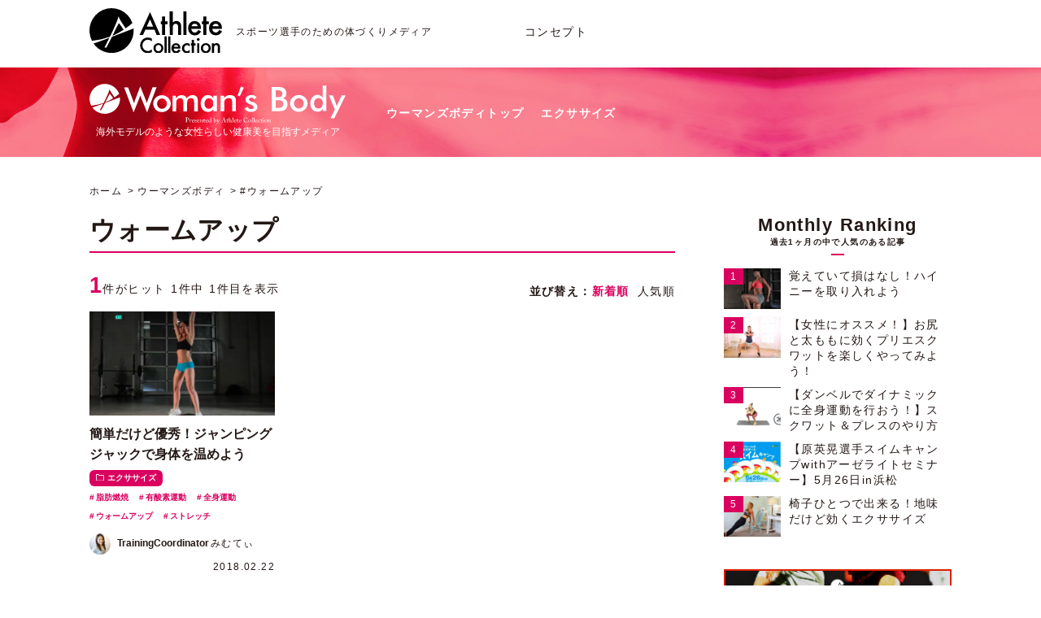

--- FILE ---
content_type: text/html; charset=UTF-8
request_url: https://www.athlete-collection.com/womans-body/tag/%E3%82%A6%E3%82%A9%E3%83%BC%E3%83%A0%E3%82%A2%E3%83%83%E3%83%97/
body_size: 16736
content:
<!DOCTYPE HTML>
<html lang="ja">
<head prefix="og: http://ogp.me/ns# fb: http://ogp.me/ns/fb# article: http://ogp.me/ns/article#">
<!-- Google Tag Manager -->
<script>(function(w,d,s,l,i){w[l]=w[l]||[];w[l].push({'gtm.start':
new Date().getTime(),event:'gtm.js'});var f=d.getElementsByTagName(s)[0],
j=d.createElement(s),dl=l!='dataLayer'?'&l='+l:'';j.async=true;j.src=
'https://www.googletagmanager.com/gtm.js?id='+i+dl;f.parentNode.insertBefore(j,f);
})(window,document,'script','dataLayer','GTM-P6F6NWG');</script>
<!-- End Google Tag Manager -->
<meta charset="utf-8">
<meta name="viewport" content="width=device-width, initial-scale=1.0">
<title>ウォームアップ - 海外モデルのような女性らしい健康美を目指すメディア「Woman'sBody」 Presented by アスリートコレクション</title>
<meta name="description" content="ウォームアップの記事一覧ページ。「Woman'sBody」">
<meta property="og:url" content="https://www.athlete-collection.com/womans-body/tag/%E3%82%A6%E3%82%A9%E3%83%BC%E3%83%A0%E3%82%A2%E3%83%83%E3%83%97/">
<meta property="og:title" content="ウォームアップ - 海外モデルのような女性らしい健康美を目指すメディア「Woman'sBody」 Presented by アスリートコレクション">
<meta property="og:description" content="ウォームアップの記事一覧ページ。「Woman'sBody」">
<meta property="og:site_name" content="スポーツ選手のための体づくりメディア「アスリートコレクション」">
<meta property="og:type" content="article">
<meta property="og:image" content="https://www.athlete-collection.com/wp-content/themes/sumorit/img/common/ogp.jpg">
<meta property="fb:app_id" content="102744183671590">
<meta property="article:publisher" content="https://www.facebook.com/%E3%82%A6%E3%83%BC%E3%83%9E%E3%83%B3%E3%82%BA%E3%83%9C%E3%83%87%E3%82%A3%E3%82%A2%E3%82%B9%E3%83%AA%E3%83%BC%E3%83%88%E3%82%B3%E3%83%AC%E3%82%AF%E3%82%B7%E3%83%A7%E3%83%B3-AthleteCollection-908737789279449/">
<meta name="twitter:card" content="summary_large_image">
<meta name="twitter:site" content="@Woman_AthleteC">
<meta name="twitter:title" content="ウォームアップ - 海外モデルのような女性らしい健康美を目指すメディア「Woman'sBody」 Presented by アスリートコレク">

<meta name="robots" content="ALL">
<link href="https://www.athlete-collection.com/feed/rdf/" rel="alternate" type="application/rss+xml" title="RSS">
<link href="https://www.athlete-collection.com/feed/" rel="alternate" type="application/rss+xml" title="スポーツ選手のための体づくりメディア「アスリートコレクション」 (RSS2.0)" >
<link href="https://www.athlete-collection.com/feed/atom/" rel="alternate" type="application/rss+xml" title="スポーツ選手のための体づくりメディア「アスリートコレクション」 (ATOM)">
<link href="https://www.athlete-collection.com/xmlrpc.php" rel="pingback">
<link href="https://www.athlete-collection.com" rel="alternate" media="handheld" type="text/html">

<link rel="preconnect" href="https://fonts.googleapis.com">
<link rel="preconnect" href="https://fonts.gstatic.com" crossorigin>
<link href="https://fonts.googleapis.com/css2?family=Oswald:wght@200..700&display=swap" rel="stylesheet">
<link rel="preload" href="https://fonts.googleapis.com/css2?family=Oswald:wght@200..700&display=swap" as="style" fetchpriority="high">
<link rel="stylesheet" href="https://fonts.googleapis.com/css2?family=Oswald:wght@200..700&display=swap" media="print" onload='this.media="all"'>

<meta name='robots' content='max-image-preview:large' />
<link rel='dns-prefetch' href='//codoc.jp' />
<script type="text/javascript" id="wpp-js" src="https://www.athlete-collection.com/wp-content/plugins/wordpress-popular-posts/assets/js/wpp.min.js?ver=7.3.6" data-sampling="1" data-sampling-rate="10" data-api-url="https://www.athlete-collection.com/wp-json/wordpress-popular-posts" data-post-id="0" data-token="4e22fd92e6" data-lang="0" data-debug="0"></script>
<link rel="alternate" type="application/rss+xml" title="スポーツ選手のための体づくりメディア「アスリートコレクション」 &raquo; ウーマンズボディ フィード" href="https://www.athlete-collection.com/womans-body/feed/" />
<style id='wp-img-auto-sizes-contain-inline-css' type='text/css'>
img:is([sizes=auto i],[sizes^="auto," i]){contain-intrinsic-size:3000px 1500px}
/*# sourceURL=wp-img-auto-sizes-contain-inline-css */
</style>
<link rel='stylesheet' id='dashicons-css' href='https://www.athlete-collection.com/wp-includes/css/dashicons.min.css' type='text/css' media='all' />
<link rel='stylesheet' id='post-views-counter-frontend-css' href='https://www.athlete-collection.com/wp-content/plugins/post-views-counter/css/frontend.css' type='text/css' media='all' />
<style id='wp-emoji-styles-inline-css' type='text/css'>

	img.wp-smiley, img.emoji {
		display: inline !important;
		border: none !important;
		box-shadow: none !important;
		height: 1em !important;
		width: 1em !important;
		margin: 0 0.07em !important;
		vertical-align: -0.1em !important;
		background: none !important;
		padding: 0 !important;
	}
/*# sourceURL=wp-emoji-styles-inline-css */
</style>
<style id='wp-block-library-inline-css' type='text/css'>
:root{--wp-block-synced-color:#7a00df;--wp-block-synced-color--rgb:122,0,223;--wp-bound-block-color:var(--wp-block-synced-color);--wp-editor-canvas-background:#ddd;--wp-admin-theme-color:#007cba;--wp-admin-theme-color--rgb:0,124,186;--wp-admin-theme-color-darker-10:#006ba1;--wp-admin-theme-color-darker-10--rgb:0,107,160.5;--wp-admin-theme-color-darker-20:#005a87;--wp-admin-theme-color-darker-20--rgb:0,90,135;--wp-admin-border-width-focus:2px}@media (min-resolution:192dpi){:root{--wp-admin-border-width-focus:1.5px}}.wp-element-button{cursor:pointer}:root .has-very-light-gray-background-color{background-color:#eee}:root .has-very-dark-gray-background-color{background-color:#313131}:root .has-very-light-gray-color{color:#eee}:root .has-very-dark-gray-color{color:#313131}:root .has-vivid-green-cyan-to-vivid-cyan-blue-gradient-background{background:linear-gradient(135deg,#00d084,#0693e3)}:root .has-purple-crush-gradient-background{background:linear-gradient(135deg,#34e2e4,#4721fb 50%,#ab1dfe)}:root .has-hazy-dawn-gradient-background{background:linear-gradient(135deg,#faaca8,#dad0ec)}:root .has-subdued-olive-gradient-background{background:linear-gradient(135deg,#fafae1,#67a671)}:root .has-atomic-cream-gradient-background{background:linear-gradient(135deg,#fdd79a,#004a59)}:root .has-nightshade-gradient-background{background:linear-gradient(135deg,#330968,#31cdcf)}:root .has-midnight-gradient-background{background:linear-gradient(135deg,#020381,#2874fc)}:root{--wp--preset--font-size--normal:16px;--wp--preset--font-size--huge:42px}.has-regular-font-size{font-size:1em}.has-larger-font-size{font-size:2.625em}.has-normal-font-size{font-size:var(--wp--preset--font-size--normal)}.has-huge-font-size{font-size:var(--wp--preset--font-size--huge)}.has-text-align-center{text-align:center}.has-text-align-left{text-align:left}.has-text-align-right{text-align:right}.has-fit-text{white-space:nowrap!important}#end-resizable-editor-section{display:none}.aligncenter{clear:both}.items-justified-left{justify-content:flex-start}.items-justified-center{justify-content:center}.items-justified-right{justify-content:flex-end}.items-justified-space-between{justify-content:space-between}.screen-reader-text{border:0;clip-path:inset(50%);height:1px;margin:-1px;overflow:hidden;padding:0;position:absolute;width:1px;word-wrap:normal!important}.screen-reader-text:focus{background-color:#ddd;clip-path:none;color:#444;display:block;font-size:1em;height:auto;left:5px;line-height:normal;padding:15px 23px 14px;text-decoration:none;top:5px;width:auto;z-index:100000}html :where(.has-border-color){border-style:solid}html :where([style*=border-top-color]){border-top-style:solid}html :where([style*=border-right-color]){border-right-style:solid}html :where([style*=border-bottom-color]){border-bottom-style:solid}html :where([style*=border-left-color]){border-left-style:solid}html :where([style*=border-width]){border-style:solid}html :where([style*=border-top-width]){border-top-style:solid}html :where([style*=border-right-width]){border-right-style:solid}html :where([style*=border-bottom-width]){border-bottom-style:solid}html :where([style*=border-left-width]){border-left-style:solid}html :where(img[class*=wp-image-]){height:auto;max-width:100%}:where(figure){margin:0 0 1em}html :where(.is-position-sticky){--wp-admin--admin-bar--position-offset:var(--wp-admin--admin-bar--height,0px)}@media screen and (max-width:600px){html :where(.is-position-sticky){--wp-admin--admin-bar--position-offset:0px}}

/*# sourceURL=wp-block-library-inline-css */
</style><style id='global-styles-inline-css' type='text/css'>
:root{--wp--preset--aspect-ratio--square: 1;--wp--preset--aspect-ratio--4-3: 4/3;--wp--preset--aspect-ratio--3-4: 3/4;--wp--preset--aspect-ratio--3-2: 3/2;--wp--preset--aspect-ratio--2-3: 2/3;--wp--preset--aspect-ratio--16-9: 16/9;--wp--preset--aspect-ratio--9-16: 9/16;--wp--preset--color--black: #000000;--wp--preset--color--cyan-bluish-gray: #abb8c3;--wp--preset--color--white: #ffffff;--wp--preset--color--pale-pink: #f78da7;--wp--preset--color--vivid-red: #cf2e2e;--wp--preset--color--luminous-vivid-orange: #ff6900;--wp--preset--color--luminous-vivid-amber: #fcb900;--wp--preset--color--light-green-cyan: #7bdcb5;--wp--preset--color--vivid-green-cyan: #00d084;--wp--preset--color--pale-cyan-blue: #8ed1fc;--wp--preset--color--vivid-cyan-blue: #0693e3;--wp--preset--color--vivid-purple: #9b51e0;--wp--preset--gradient--vivid-cyan-blue-to-vivid-purple: linear-gradient(135deg,rgb(6,147,227) 0%,rgb(155,81,224) 100%);--wp--preset--gradient--light-green-cyan-to-vivid-green-cyan: linear-gradient(135deg,rgb(122,220,180) 0%,rgb(0,208,130) 100%);--wp--preset--gradient--luminous-vivid-amber-to-luminous-vivid-orange: linear-gradient(135deg,rgb(252,185,0) 0%,rgb(255,105,0) 100%);--wp--preset--gradient--luminous-vivid-orange-to-vivid-red: linear-gradient(135deg,rgb(255,105,0) 0%,rgb(207,46,46) 100%);--wp--preset--gradient--very-light-gray-to-cyan-bluish-gray: linear-gradient(135deg,rgb(238,238,238) 0%,rgb(169,184,195) 100%);--wp--preset--gradient--cool-to-warm-spectrum: linear-gradient(135deg,rgb(74,234,220) 0%,rgb(151,120,209) 20%,rgb(207,42,186) 40%,rgb(238,44,130) 60%,rgb(251,105,98) 80%,rgb(254,248,76) 100%);--wp--preset--gradient--blush-light-purple: linear-gradient(135deg,rgb(255,206,236) 0%,rgb(152,150,240) 100%);--wp--preset--gradient--blush-bordeaux: linear-gradient(135deg,rgb(254,205,165) 0%,rgb(254,45,45) 50%,rgb(107,0,62) 100%);--wp--preset--gradient--luminous-dusk: linear-gradient(135deg,rgb(255,203,112) 0%,rgb(199,81,192) 50%,rgb(65,88,208) 100%);--wp--preset--gradient--pale-ocean: linear-gradient(135deg,rgb(255,245,203) 0%,rgb(182,227,212) 50%,rgb(51,167,181) 100%);--wp--preset--gradient--electric-grass: linear-gradient(135deg,rgb(202,248,128) 0%,rgb(113,206,126) 100%);--wp--preset--gradient--midnight: linear-gradient(135deg,rgb(2,3,129) 0%,rgb(40,116,252) 100%);--wp--preset--font-size--small: 13px;--wp--preset--font-size--medium: 20px;--wp--preset--font-size--large: 36px;--wp--preset--font-size--x-large: 42px;--wp--preset--spacing--20: 0.44rem;--wp--preset--spacing--30: 0.67rem;--wp--preset--spacing--40: 1rem;--wp--preset--spacing--50: 1.5rem;--wp--preset--spacing--60: 2.25rem;--wp--preset--spacing--70: 3.38rem;--wp--preset--spacing--80: 5.06rem;--wp--preset--shadow--natural: 6px 6px 9px rgba(0, 0, 0, 0.2);--wp--preset--shadow--deep: 12px 12px 50px rgba(0, 0, 0, 0.4);--wp--preset--shadow--sharp: 6px 6px 0px rgba(0, 0, 0, 0.2);--wp--preset--shadow--outlined: 6px 6px 0px -3px rgb(255, 255, 255), 6px 6px rgb(0, 0, 0);--wp--preset--shadow--crisp: 6px 6px 0px rgb(0, 0, 0);}:where(.is-layout-flex){gap: 0.5em;}:where(.is-layout-grid){gap: 0.5em;}body .is-layout-flex{display: flex;}.is-layout-flex{flex-wrap: wrap;align-items: center;}.is-layout-flex > :is(*, div){margin: 0;}body .is-layout-grid{display: grid;}.is-layout-grid > :is(*, div){margin: 0;}:where(.wp-block-columns.is-layout-flex){gap: 2em;}:where(.wp-block-columns.is-layout-grid){gap: 2em;}:where(.wp-block-post-template.is-layout-flex){gap: 1.25em;}:where(.wp-block-post-template.is-layout-grid){gap: 1.25em;}.has-black-color{color: var(--wp--preset--color--black) !important;}.has-cyan-bluish-gray-color{color: var(--wp--preset--color--cyan-bluish-gray) !important;}.has-white-color{color: var(--wp--preset--color--white) !important;}.has-pale-pink-color{color: var(--wp--preset--color--pale-pink) !important;}.has-vivid-red-color{color: var(--wp--preset--color--vivid-red) !important;}.has-luminous-vivid-orange-color{color: var(--wp--preset--color--luminous-vivid-orange) !important;}.has-luminous-vivid-amber-color{color: var(--wp--preset--color--luminous-vivid-amber) !important;}.has-light-green-cyan-color{color: var(--wp--preset--color--light-green-cyan) !important;}.has-vivid-green-cyan-color{color: var(--wp--preset--color--vivid-green-cyan) !important;}.has-pale-cyan-blue-color{color: var(--wp--preset--color--pale-cyan-blue) !important;}.has-vivid-cyan-blue-color{color: var(--wp--preset--color--vivid-cyan-blue) !important;}.has-vivid-purple-color{color: var(--wp--preset--color--vivid-purple) !important;}.has-black-background-color{background-color: var(--wp--preset--color--black) !important;}.has-cyan-bluish-gray-background-color{background-color: var(--wp--preset--color--cyan-bluish-gray) !important;}.has-white-background-color{background-color: var(--wp--preset--color--white) !important;}.has-pale-pink-background-color{background-color: var(--wp--preset--color--pale-pink) !important;}.has-vivid-red-background-color{background-color: var(--wp--preset--color--vivid-red) !important;}.has-luminous-vivid-orange-background-color{background-color: var(--wp--preset--color--luminous-vivid-orange) !important;}.has-luminous-vivid-amber-background-color{background-color: var(--wp--preset--color--luminous-vivid-amber) !important;}.has-light-green-cyan-background-color{background-color: var(--wp--preset--color--light-green-cyan) !important;}.has-vivid-green-cyan-background-color{background-color: var(--wp--preset--color--vivid-green-cyan) !important;}.has-pale-cyan-blue-background-color{background-color: var(--wp--preset--color--pale-cyan-blue) !important;}.has-vivid-cyan-blue-background-color{background-color: var(--wp--preset--color--vivid-cyan-blue) !important;}.has-vivid-purple-background-color{background-color: var(--wp--preset--color--vivid-purple) !important;}.has-black-border-color{border-color: var(--wp--preset--color--black) !important;}.has-cyan-bluish-gray-border-color{border-color: var(--wp--preset--color--cyan-bluish-gray) !important;}.has-white-border-color{border-color: var(--wp--preset--color--white) !important;}.has-pale-pink-border-color{border-color: var(--wp--preset--color--pale-pink) !important;}.has-vivid-red-border-color{border-color: var(--wp--preset--color--vivid-red) !important;}.has-luminous-vivid-orange-border-color{border-color: var(--wp--preset--color--luminous-vivid-orange) !important;}.has-luminous-vivid-amber-border-color{border-color: var(--wp--preset--color--luminous-vivid-amber) !important;}.has-light-green-cyan-border-color{border-color: var(--wp--preset--color--light-green-cyan) !important;}.has-vivid-green-cyan-border-color{border-color: var(--wp--preset--color--vivid-green-cyan) !important;}.has-pale-cyan-blue-border-color{border-color: var(--wp--preset--color--pale-cyan-blue) !important;}.has-vivid-cyan-blue-border-color{border-color: var(--wp--preset--color--vivid-cyan-blue) !important;}.has-vivid-purple-border-color{border-color: var(--wp--preset--color--vivid-purple) !important;}.has-vivid-cyan-blue-to-vivid-purple-gradient-background{background: var(--wp--preset--gradient--vivid-cyan-blue-to-vivid-purple) !important;}.has-light-green-cyan-to-vivid-green-cyan-gradient-background{background: var(--wp--preset--gradient--light-green-cyan-to-vivid-green-cyan) !important;}.has-luminous-vivid-amber-to-luminous-vivid-orange-gradient-background{background: var(--wp--preset--gradient--luminous-vivid-amber-to-luminous-vivid-orange) !important;}.has-luminous-vivid-orange-to-vivid-red-gradient-background{background: var(--wp--preset--gradient--luminous-vivid-orange-to-vivid-red) !important;}.has-very-light-gray-to-cyan-bluish-gray-gradient-background{background: var(--wp--preset--gradient--very-light-gray-to-cyan-bluish-gray) !important;}.has-cool-to-warm-spectrum-gradient-background{background: var(--wp--preset--gradient--cool-to-warm-spectrum) !important;}.has-blush-light-purple-gradient-background{background: var(--wp--preset--gradient--blush-light-purple) !important;}.has-blush-bordeaux-gradient-background{background: var(--wp--preset--gradient--blush-bordeaux) !important;}.has-luminous-dusk-gradient-background{background: var(--wp--preset--gradient--luminous-dusk) !important;}.has-pale-ocean-gradient-background{background: var(--wp--preset--gradient--pale-ocean) !important;}.has-electric-grass-gradient-background{background: var(--wp--preset--gradient--electric-grass) !important;}.has-midnight-gradient-background{background: var(--wp--preset--gradient--midnight) !important;}.has-small-font-size{font-size: var(--wp--preset--font-size--small) !important;}.has-medium-font-size{font-size: var(--wp--preset--font-size--medium) !important;}.has-large-font-size{font-size: var(--wp--preset--font-size--large) !important;}.has-x-large-font-size{font-size: var(--wp--preset--font-size--x-large) !important;}
/*# sourceURL=global-styles-inline-css */
</style>

<style id='classic-theme-styles-inline-css' type='text/css'>
/*! This file is auto-generated */
.wp-block-button__link{color:#fff;background-color:#32373c;border-radius:9999px;box-shadow:none;text-decoration:none;padding:calc(.667em + 2px) calc(1.333em + 2px);font-size:1.125em}.wp-block-file__button{background:#32373c;color:#fff;text-decoration:none}
/*# sourceURL=/wp-includes/css/classic-themes.min.css */
</style>
<link rel='stylesheet' id='wordpress-popular-posts-css-css' href='https://www.athlete-collection.com/wp-content/plugins/wordpress-popular-posts/assets/css/wpp.css' type='text/css' media='all' />
<script type="text/javascript"  src="https://codoc.jp/js/cms.js" id="codoc-injector-js-js"  data-css="blue"  data-usercode="I48sVe71NQ" defer></script>
<script type="text/javascript" src="https://www.athlete-collection.com/wp-includes/js/jquery/jquery.min.js" id="jquery-core-js"></script>
<script type="text/javascript" src="https://www.athlete-collection.com/wp-includes/js/jquery/jquery-migrate.min.js" id="jquery-migrate-js"></script>
<link rel="https://api.w.org/" href="https://www.athlete-collection.com/wp-json/" />            <style id="wpp-loading-animation-styles">@-webkit-keyframes bgslide{from{background-position-x:0}to{background-position-x:-200%}}@keyframes bgslide{from{background-position-x:0}to{background-position-x:-200%}}.wpp-widget-block-placeholder,.wpp-shortcode-placeholder{margin:0 auto;width:60px;height:3px;background:#dd3737;background:linear-gradient(90deg,#dd3737 0%,#571313 10%,#dd3737 100%);background-size:200% auto;border-radius:3px;-webkit-animation:bgslide 1s infinite linear;animation:bgslide 1s infinite linear}</style>
            <noscript><style>.lazyload[data-src]{display:none !important;}</style></noscript><style>.lazyload{background-image:none !important;}.lazyload:before{background-image:none !important;}</style><link rel="icon" href="https://www.athlete-collection.com/wp-content/uploads/2017/04/cropped-icon-32x32.png" sizes="32x32" />
<link rel="icon" href="https://www.athlete-collection.com/wp-content/uploads/2017/04/cropped-icon-192x192.png" sizes="192x192" />
<link rel="apple-touch-icon" href="https://www.athlete-collection.com/wp-content/uploads/2017/04/cropped-icon-180x180.png" />
<meta name="msapplication-TileImage" content="https://www.athlete-collection.com/wp-content/uploads/2017/04/cropped-icon-270x270.png" />
		<style type="text/css" id="wp-custom-css">
			.card-wrapper .card-content .card-title {
	font-size: 18px;
  max-height: 50px;
}
.card-wrapper-inner .card-footer {
	border-top: 1px solid #eaeaea;
	margin-top: 12px;
}
.card-wrapper-inner .card-content .card-description {
	font-size: 12px;
}
.card-wrapper .card-content .card-description p {
	padding: 0;
	font-size: inherit;
	line-height: 1.4;
}
.card-wrapper-inner .with-thumb {
	width: 72%;
}
.card-wrapper-inner .thumb-wrapper {
	width: 26.2%;
}
@media screen and (min-width: 600px) {
	header nav.globalNav ul {
	text-align: center;
}
}
.fb_iframe_widget iframe {
	height: auto!important;
}
		</style>
		
<link href="https://www.athlete-collection.com/wp-content/themes/sumorit/css/speech-bubble/sb-type-fb-flat.css" rel="stylesheet" type="text/css">
<link href="https://www.athlete-collection.com/wp-content/themes/sumorit/css/author-box/ts-fab.css" rel="stylesheet" type="text/css">
<link href="https://www.athlete-collection.com/wp-content/themes/sumorit/style.css?20180525" rel="stylesheet" type="text/css">
<script type="text/javascript" src="https://www.athlete-collection.com/wp-content/themes/sumorit/js/author-box/ts-fab.js" defer></script>
<script type="text/javascript" src="https://www.athlete-collection.com/wp-content/themes/sumorit/js/common.js" defer></script>

</head>

	<body id="womansBodyTop" class="womansBody col2 post-4788 womans-body type-womans-body status-publish has-post-thumbnail hentry womans-body_cat-exercise womans-body_tag-fat-combustion womans-body_tag-299 womans-body_tag-300 womans-body_tag-301 womans-body_tag-302">

<!-- Google Tag Manager (noscript) -->
<noscript><iframe src="https://www.googletagmanager.com/ns.html?id=GTM-P6F6NWG"
height="0" width="0" style="display:none;visibility:hidden"></iframe></noscript>
<!-- End Google Tag Manager (noscript) -->

<div id="wrapper">

<header>
	<div class="inner">
		<h1>スポーツ選手のための体づくりメディア</h1>
			<p class="logo spNone"><a href="https://www.athlete-collection.com"><img src="[data-uri]" alt="AthleteCollection / アスリートコレクション" width="163" data-src="https://www.athlete-collection.com/wp-content/themes/sumorit/img/common/logo.svg" decoding="async" class="lazyload"><noscript><img src="https://www.athlete-collection.com/wp-content/themes/sumorit/img/common/logo.svg" alt="AthleteCollection / アスリートコレクション" width="163" data-eio="l"></noscript></a></p>
		<p class="logoSp spBlock"><a href="https://www.athlete-collection.com"><img src="[data-uri]" alt="AthleteCollection / アスリートコレクション" width="145" data-src="https://www.athlete-collection.com/wp-content/themes/sumorit/img/common/logo-sp.png" decoding="async" class="lazyload" data-eio-rwidth="297" data-eio-rheight="61"><noscript><img src="https://www.athlete-collection.com/wp-content/themes/sumorit/img/common/logo-sp.png" alt="AthleteCollection / アスリートコレクション" width="145" data-eio="l"></noscript></a></p>
		<ul class="subNavi spNone">
			<li><a href="https://www.athlete-collection.com/concept/">コンセプト</a></li>
		</ul>
		</div>








	<nav id="mediaNav" class="womansBodyNav">
		<ul>
			<li class="mediaLogo"><a href="https://www.athlete-collection.com/womans-body/"><img src="[data-uri]" width="315" alt="ウーマンズボディ" data-src="https://www.athlete-collection.com/wp-content/themes/sumorit/img/common/logo-womans-body.svg" decoding="async" class="lazyload"><noscript><img src="https://www.athlete-collection.com/wp-content/themes/sumorit/img/common/logo-womans-body.svg" width="315" alt="ウーマンズボディ" data-eio="l"></noscript><span>海外モデルのような女性らしい健康美を目指すメディア</span></a></li>
			<li><a href="https://www.athlete-collection.com/womans-body/">ウーマンズボディトップ</a></li>
			<li><a href="https://www.athlete-collection.com/womans-body/exercise/">エクササイズ</a></li>
		</ul>
	</nav>







</header>


<div id="container">
	<ul class="breadcrumbsList">
		<li><a href="https://www.athlete-collection.com/">ホーム</a></li><li><a href="https://www.athlete-collection.com/womans-body/">ウーマンズボディ</a></li><li>#ウォームアップ</li>	</ul>

<main id="contents">		<section class="archivePost">
		<h2 class="titleStyle1">ウォームアップ</h2>
        <!-- カテゴリの説明文 -->
        <p class="hitPage"><strong>1</strong>件がヒット 1件中 1件目を表示</p>		<div class="sortMenu">
			<p class="ttl">並び替え： </p>
			<ul>
				<li class="select"><a href="https://www.athlete-collection.com/womans-body/tag/%E3%82%A6%E3%82%A9%E3%83%BC%E3%83%A0%E3%82%A2%E3%83%83%E3%83%97/?sort=newer">新着順</a></li>
				<li><a href="https://www.athlete-collection.com/womans-body/tag/%E3%82%A6%E3%82%A9%E3%83%BC%E3%83%A0%E3%82%A2%E3%83%83%E3%83%97/?sort=popular">人気順</a></li>
			</ul>
		</div>


		<ul class="postList">
		
			<li class="article">
				<a href="https://www.athlete-collection.com/womans-body/jumping-jacks/">
					<h3 class="ttl">簡単だけど優秀！ジャンピングジャックで身体を温めよう</h3>
					<p class="thumbnail"><img width="228" height="128" src="[data-uri]" class="attachment-post_thumb size-post_thumb wp-post-image lazyload" alt="簡単だけど優秀！ジャンピングジャックで身体を温めようの写真" decoding="async" data-src="https://www.athlete-collection.com/wp-content/uploads/2018/02/8514772c5c4d490f6b4ba0905224a2c5-228x128.png" data-eio-rwidth="228" data-eio-rheight="128" /><noscript><img width="228" height="128" src="https://www.athlete-collection.com/wp-content/uploads/2018/02/8514772c5c4d490f6b4ba0905224a2c5-228x128.png" class="attachment-post_thumb size-post_thumb wp-post-image" alt="簡単だけど優秀！ジャンピングジャックで身体を温めようの写真" decoding="async" data-eio="l" /></noscript></p>
				</a>
				<p class="iconCategory"><a href="https://www.athlete-collection.com/womans-body/exercise/">エクササイズ</a></p>
				<ul class="iconHashtag"><li><a href="https://www.athlete-collection.com/womans-body/tag/fat-combustion/" rel="tag">脂肪燃焼</a></li><li><a href="https://www.athlete-collection.com/womans-body/tag/%e6%9c%89%e9%85%b8%e7%b4%a0%e9%81%8b%e5%8b%95/" rel="tag">有酸素運動</a></li><li><a href="https://www.athlete-collection.com/womans-body/tag/%e5%85%a8%e8%ba%ab%e9%81%8b%e5%8b%95/" rel="tag">全身運動</a></li><li><a href="https://www.athlete-collection.com/womans-body/tag/%e3%82%a6%e3%82%a9%e3%83%bc%e3%83%a0%e3%82%a2%e3%83%83%e3%83%97/" rel="tag">ウォームアップ</a></li><li><a href="https://www.athlete-collection.com/womans-body/tag/%e3%82%b9%e3%83%88%e3%83%ac%e3%83%83%e3%83%81/" rel="tag">ストレッチ</a></li></ul>
				<div class="status">
					<p class="writer"><a href="https://www.athlete-collection.com/team-ac/mimuty/"><img alt='アバター画像' src="[data-uri]"  class="avatar avatar-26 photo lazyload" height='26' width='26' decoding='async' data-src="https://www.athlete-collection.com/wp-content/uploads/2017/08/mimuty-26x26.jpg" data-srcset="https://www.athlete-collection.com/wp-content/uploads/2017/08/mimuty-52x52.jpg 2x" data-eio-rwidth="26" data-eio-rheight="26" /><noscript><img alt='アバター画像' src='https://www.athlete-collection.com/wp-content/uploads/2017/08/mimuty-26x26.jpg' srcset='https://www.athlete-collection.com/wp-content/uploads/2017/08/mimuty-52x52.jpg 2x' class='avatar avatar-26 photo' height='26' width='26' decoding='async' data-eio="l" /></noscript><strong>TrainingCoordinator</strong>みむてぃ</a></p>
					<p class="date">2018.02.22</p>
				</div>
			</li>
					</ul>

		<div class="pageNav">
			<p class="pages">1件中 1件目を表示</p>					</div>
	</section>

	
</main><!-- /contents -->

<aside class="sidebar">
	<!--  -->
	<!-- <div class="searchBox margin-bottom30">
		<p class="ttl">Search<span>検索する</span></p>
		<input type="search" name="s" placeholder="キーワードを入力"><input type="submit" value="検索">
		<dl>
			<dt>話題のキーワード</dt>
			<dd><a href="#">ムダのないゴールタッチ</a></dd>
			<dd><a href="#">バサロキック</a></dd>
			<dd><a href="#">泳ぎに生きる補強</a></dd>
			<dd><a href="#">引き継ぎ練習法</a></dd>
		</dl>
	</div> -->
		<div class="rankingBox margin-bottom30">
		<p class="ttl">Monthly Ranking<span>過去1ヶ月の中で人気のある記事</span></p>
		<ul class="rankingList">
<li><a href="https://www.athlete-collection.com/womans-body/high-knee/">覚えていて損はなし！ハイニーを取り入れよう</a><a class="thumbnail" href="https://www.athlete-collection.com/womans-body/high-knee/"><img src="[data-uri]" width="70" height="50" alt="" class="wpp-thumbnail wpp_featured wpp_cached_thumb lazyload" decoding="async" loading="lazy" data-src="https://www.athlete-collection.com/wp-content/uploads/wordpress-popular-posts/4772-featured-70x50.png" data-eio-rwidth="70" data-eio-rheight="50"><noscript><img src="https://www.athlete-collection.com/wp-content/uploads/wordpress-popular-posts/4772-featured-70x50.png" width="70" height="50" alt="" class="wpp-thumbnail wpp_featured wpp_cached_thumb" decoding="async" loading="lazy" data-eio="l"></noscript></a></li>
<li><a href="https://www.athlete-collection.com/womans-body/plie-squat/">【女性にオススメ！】お尻と太ももに効くプリエスクワットを楽しくやってみよう！</a><a class="thumbnail" href="https://www.athlete-collection.com/womans-body/plie-squat/"><img src="[data-uri]" width="70" height="50" alt="" class="wpp-thumbnail wpp_featured wpp_cached_thumb lazyload" decoding="async" loading="lazy" data-src="https://www.athlete-collection.com/wp-content/uploads/wordpress-popular-posts/3289-featured-70x50.png" data-eio-rwidth="70" data-eio-rheight="50"><noscript><img src="https://www.athlete-collection.com/wp-content/uploads/wordpress-popular-posts/3289-featured-70x50.png" width="70" height="50" alt="" class="wpp-thumbnail wpp_featured wpp_cached_thumb" decoding="async" loading="lazy" data-eio="l"></noscript></a></li>
<li><a href="https://www.athlete-collection.com/womans-body/dumbbellsquat/">【ダンベルでダイナミックに全身運動を行おう！】スクワット＆プレスのやり方</a><a class="thumbnail" href="https://www.athlete-collection.com/womans-body/dumbbellsquat/"><img src="[data-uri]" width="70" height="50" alt="" class="wpp-thumbnail wpp_featured wpp_cached_thumb lazyload" decoding="async" loading="lazy" data-src="https://www.athlete-collection.com/wp-content/uploads/wordpress-popular-posts/3507-featured-70x50.png" data-eio-rwidth="70" data-eio-rheight="50"><noscript><img src="https://www.athlete-collection.com/wp-content/uploads/wordpress-popular-posts/3507-featured-70x50.png" width="70" height="50" alt="" class="wpp-thumbnail wpp_featured wpp_cached_thumb" decoding="async" loading="lazy" data-eio="l"></noscript></a></li>
<li><a href="https://www.athlete-collection.com/news/hamamatsu-swim-camp/">【原英晃選手スイムキャンプwithアーゼライトセミナー】5月26日in浜松</a><a class="thumbnail" href="https://www.athlete-collection.com/news/hamamatsu-swim-camp/"><img src="[data-uri]" width="70" height="50" alt="" class="wpp-thumbnail wpp_featured wpp_cached_thumb lazyload" decoding="async" loading="lazy" data-src="https://www.athlete-collection.com/wp-content/uploads/wordpress-popular-posts/9024-featured-70x50.png" data-eio-rwidth="70" data-eio-rheight="50"><noscript><img src="https://www.athlete-collection.com/wp-content/uploads/wordpress-popular-posts/9024-featured-70x50.png" width="70" height="50" alt="" class="wpp-thumbnail wpp_featured wpp_cached_thumb" decoding="async" loading="lazy" data-eio="l"></noscript></a></li>
<li><a href="https://www.athlete-collection.com/womans-body/chair-workout/">椅子ひとつで出来る！地味だけど効くエクササイズ</a><a class="thumbnail" href="https://www.athlete-collection.com/womans-body/chair-workout/"><img src="[data-uri]" width="70" height="50" alt="" class="wpp-thumbnail wpp_featured wpp_cached_thumb lazyload" decoding="async" loading="lazy" data-src="https://www.athlete-collection.com/wp-content/uploads/wordpress-popular-posts/4497-featured-70x50.png" data-eio-rwidth="70" data-eio-rheight="50"><noscript><img src="https://www.athlete-collection.com/wp-content/uploads/wordpress-popular-posts/4497-featured-70x50.png" width="70" height="50" alt="" class="wpp-thumbnail wpp_featured wpp_cached_thumb" decoding="async" loading="lazy" data-eio="l"></noscript></a></li>

</ul>	</div>
	
	<ul class="sideBanner">
				<!-- <li><a class="campaign-kislip-woman" href="https://kislip.jp/osake-yowai/osake-yowai-ukon-no-effect/"><img src="[data-uri]" alt="お酒が弱い選手にオススメ 簡単にお酒に負けない準備をしてみよう！ / 酵素サプリKISLip" width="280" data-src="https://www.athlete-collection.com/wp-content/themes/sumorit/img/common/kislip-banner4.png" decoding="async" class="lazyload" data-eio-rwidth="600" data-eio-rheight="500"><noscript><img src="https://www.athlete-collection.com/wp-content/themes/sumorit/img/common/kislip-banner4.png" alt="お酒が弱い選手にオススメ 簡単にお酒に負けない準備をしてみよう！ / 酵素サプリKISLip" width="280" data-eio="l"></noscript>アスリートが選ぶべきお酒との付き合い方はコレ！</a></li> -->
		<!-- <li><a class="kislip-sinenkai" href="https://www.athlete-collection.com/sports-nutrition/alcohol-athlete/"><img src="[data-uri]" alt="スポーツ選手にオススメする忘年会対策" width="280" data-src="https://www.athlete-collection.com/wp-content/themes/sumorit/img/common/kislip-banner7.png" decoding="async" class="lazyload" data-eio-rwidth="600" data-eio-rheight="500"><noscript><img src="https://www.athlete-collection.com/wp-content/themes/sumorit/img/common/kislip-banner7.png" alt="スポーツ選手にオススメする忘年会対策" width="280" data-eio="l"></noscript>お酒を飲むなら知っておきたいこと</a></li> -->
		<!-- <li><a class="kislip-sinenkai" href="https://www.athlete-collection.com/sports-supplement/junior-swim-growup/"><img src="[data-uri]" alt="なぜ？ジュニアスイマーが愛用している理由" width="280" data-src="https://www.athlete-collection.com/wp-content/themes/sumorit/img/common/aselight-banner4.png" decoding="async" class="lazyload" data-eio-rwidth="600" data-eio-rheight="500"><noscript><img src="https://www.athlete-collection.com/wp-content/themes/sumorit/img/common/aselight-banner4.png" alt="なぜ？ジュニアスイマーが愛用している理由" width="280" data-eio="l"></noscript></a></li> -->
		<!-- <li class="banner spNone"><a class="campaign-kislip" href="https://www.athlete-collection.com/aselight/"><img src="[data-uri]" alt="" data-src="https://www.athlete-collection.com/wp-content/themes/sumorit/img/common/aselight-banner1.png" decoding="async" class="lazyload" data-eio-rwidth="560" data-eio-rheight="560"><noscript><img src="https://www.athlete-collection.com/wp-content/themes/sumorit/img/common/aselight-banner1.png" alt="" data-eio="l"></noscript></a></li> -->
					<li><a href="https://www.athlete-collection.com/soccer-training/#mediaNav"><img src="[data-uri]" alt="サッカー選手のためのトレーニング専門メディア「サッカートレーニング」" width="280" data-src="https://www.athlete-collection.com/wp-content/themes/sumorit/img/common/banner-soccer.png" decoding="async" class="lazyload" data-eio-rwidth="580" data-eio-rheight="260"><noscript><img src="https://www.athlete-collection.com/wp-content/themes/sumorit/img/common/banner-soccer.png" alt="サッカー選手のためのトレーニング専門メディア「サッカートレーニング」" width="280" data-eio="l"></noscript></a></li>
		<li><a href="https://www.athlete-collection.com/swim/#mediaNav"><img src="[data-uri]" alt="速く泳ぎたい人のための水泳メディア「Swim」" width="280" data-src="https://www.athlete-collection.com/wp-content/themes/sumorit/img/common/banner-swim.png" decoding="async" class="lazyload" data-eio-rwidth="580" data-eio-rheight="260"><noscript><img src="https://www.athlete-collection.com/wp-content/themes/sumorit/img/common/banner-swim.png" alt="速く泳ぎたい人のための水泳メディア「Swim」" width="280" data-eio="l"></noscript></a></li>
				<li><a href="https://www.athlete-collection.com/workout/#mediaNav"><img src="[data-uri]" alt="肉体改造したい人のため筋トレメディア「Workout」" width="280" data-src="https://www.athlete-collection.com/wp-content/themes/sumorit/img/common/banner-workout.png" decoding="async" class="lazyload" data-eio-rwidth="580" data-eio-rheight="260"><noscript><img src="https://www.athlete-collection.com/wp-content/themes/sumorit/img/common/banner-workout.png" alt="肉体改造したい人のため筋トレメディア「Workout」" width="280" data-eio="l"></noscript></a></li>
			<li><a href="https://www.athlete-collection.com/womans-body/#mediaNav"><img src="[data-uri]" alt="海外モデルのような女性らしい健康美を目指すメディア「Woman'sBody」" width="280" data-src="https://www.athlete-collection.com/wp-content/themes/sumorit/img/common/banner-womans-body.png" decoding="async" class="lazyload" data-eio-rwidth="580" data-eio-rheight="260"><noscript><img src="https://www.athlete-collection.com/wp-content/themes/sumorit/img/common/banner-womans-body.png" alt="海外モデルのような女性らしい健康美を目指すメディア「Woman'sBody」" width="280" data-eio="l"></noscript></a></li>
			<li><a href="https://www.athlete-collection.com/sports-nutrition/#mediaNav"><img src="[data-uri]" alt="アスリートのための「食」と「栄養」専門メディアメディア「SportsNutrition」" width="280" data-src="https://www.athlete-collection.com/wp-content/themes/sumorit/img/common/banner-sports-nutrition.png" decoding="async" class="lazyload" data-eio-rwidth="580" data-eio-rheight="260"><noscript><img src="https://www.athlete-collection.com/wp-content/themes/sumorit/img/common/banner-sports-nutrition.png" alt="アスリートのための「食」と「栄養」専門メディアメディア「SportsNutrition」" width="280" data-eio="l"></noscript></a></li>
			<!--<li><a href="https://www.athlete-collection.com/sports-supplement/#mediaNav"><img src="[data-uri]" alt="アスリート・スポーツ選手のためのサプリメントショップ「N-ZYME for Sports」" width="280" data-src="https://www.athlete-collection.com/wp-content/themes/sumorit/img/common/banner-sports-supplement.png" decoding="async" class="lazyload" data-eio-rwidth="580" data-eio-rheight="260"><noscript><img src="https://www.athlete-collection.com/wp-content/themes/sumorit/img/common/banner-sports-supplement.png" alt="アスリート・スポーツ選手のためのサプリメントショップ「N-ZYME for Sports」" width="280" data-eio="l"></noscript></a></li>-->
			</ul>
	<!-- <ul class="sideBanner">
		<li><a href="https://www.athlete-collection.com/care-stretching/"><img src="[data-uri]" alt="試合後・練習後・筋トレ後　ケガしない為のケア方法" width="280" data-src="https://www.athlete-collection.com/wp-content/themes/sumorit/img/common/banner-care.png" decoding="async" class="lazyload" data-eio-rwidth="580" data-eio-rheight="260"><noscript><img src="https://www.athlete-collection.com/wp-content/themes/sumorit/img/common/banner-care.png" alt="試合後・練習後・筋トレ後　ケガしない為のケア方法" width="280" data-eio="l"></noscript></a></li>
		<li><a href="https://www.athlete-collection.com/nutrition-meal/"><img src="[data-uri]" alt="あなたは意識できていますか？食事の消化・吸収・食べ合わせ" width="280" data-src="https://www.athlete-collection.com/wp-content/themes/sumorit/img/common/banner-meal.png" decoding="async" class="lazyload" data-eio-rwidth="580" data-eio-rheight="260"><noscript><img src="https://www.athlete-collection.com/wp-content/themes/sumorit/img/common/banner-meal.png" alt="あなたは意識できていますか？食事の消化・吸収・食べ合わせ" width="280" data-eio="l"></noscript></a></li>
	</ul> -->
		<div class="categoryBox">
		<p class="ttl">Category<span>カテゴリー</span></p>
		 <ul><li><a href="https://www.athlete-collection.com/womans-body/exercise/">エクササイズ(17)</a></li></ul>	</div>
	<div class="keywordBox">
		<p class="ttl">Keyword<span>キーワード</span></p>
		<ul class="iconHashtag"><li><a href="https://www.athlete-collection.com/womans-body/tag/flank/">脇腹(2)</a></li><li><a href="https://www.athlete-collection.com/womans-body/tag/fat-combustion/">脂肪燃焼(3)</a></li><li><a href="https://www.athlete-collection.com/womans-body/tag/%e3%82%b3%e3%82%a2/">コア(3)</a></li><li><a href="https://www.athlete-collection.com/womans-body/tag/core/">体幹(5)</a></li><li><a href="https://www.athlete-collection.com/womans-body/tag/%e6%9c%89%e9%85%b8%e7%b4%a0%e9%81%8b%e5%8b%95/">有酸素運動(1)</a></li><li><a href="https://www.athlete-collection.com/womans-body/tag/shoulder/">肩(2)</a></li><li><a href="https://www.athlete-collection.com/womans-body/tag/%e5%85%a8%e8%ba%ab%e9%81%8b%e5%8b%95/">全身運動(1)</a></li><li><a href="https://www.athlete-collection.com/womans-body/tag/arm/">腕(4)</a></li><li><a href="https://www.athlete-collection.com/womans-body/tag/%e3%82%a6%e3%82%a9%e3%83%bc%e3%83%a0%e3%82%a2%e3%83%83%e3%83%97/">ウォームアップ(1)</a></li><li><a href="https://www.athlete-collection.com/womans-body/tag/chest/">胸(1)</a></li><li><a href="https://www.athlete-collection.com/womans-body/tag/%e3%82%b9%e3%83%88%e3%83%ac%e3%83%83%e3%83%81/">ストレッチ(1)</a></li><li><a href="https://www.athlete-collection.com/womans-body/tag/leg/">足(3)</a></li><li><a href="https://www.athlete-collection.com/womans-body/tag/upper-arm/">二の腕(3)</a></li><li><a href="https://www.athlete-collection.com/womans-body/tag/hip/">お尻(6)</a></li><li><a href="https://www.athlete-collection.com/womans-body/tag/thigh/">太もも(2)</a></li><li><a href="https://www.athlete-collection.com/womans-body/tag/ankle/">足首(1)</a></li><li><a href="https://www.athlete-collection.com/womans-body/tag/gluteus-maximus-muscle/">大臀筋(2)</a></li><li><a href="https://www.athlete-collection.com/womans-body/tag/waist/">腰回り(2)</a></li><li><a href="https://www.athlete-collection.com/womans-body/tag/back/">背中(2)</a></li><li><a href="https://www.athlete-collection.com/womans-body/tag/sns/">SNS(2)</a></li><li><a href="https://www.athlete-collection.com/womans-body/tag/resistance-band/">レジスタンスバンド(1)</a></li></ul>	</div>
	
		<div class="writerBox">
		<p class="ttl">TEAM AC<span>選手・専門家別に記事をみる</span></p>



		<!--投稿者一覧を表示-->
		<ul>		    <li>
				<a href="https://www.athlete-collection.com/team-ac/kansei-nakade/"> 
					<p class="job">TrainingCoordinator</p>
					<p class="name"><img alt='アバター画像' src="[data-uri]"  class="avatar avatar-80 photo lazyload" height='80' width='80' decoding='async' data-src="https://www.athlete-collection.com/wp-content/uploads/2017/10/kanseinakade-1-80x80.jpg" data-srcset="https://www.athlete-collection.com/wp-content/uploads/2017/10/kanseinakade-1-160x160.jpg 2x" data-eio-rwidth="80" data-eio-rheight="80" /><noscript><img alt='アバター画像' src='https://www.athlete-collection.com/wp-content/uploads/2017/10/kanseinakade-1-80x80.jpg' srcset='https://www.athlete-collection.com/wp-content/uploads/2017/10/kanseinakade-1-160x160.jpg 2x' class='avatar avatar-80 photo' height='80' width='80' decoding='async' data-eio="l" /></noscript><span>中出寛省</span></p>
				</a>
			</li>
				    <li>
				<a href="https://www.athlete-collection.com/team-ac/makoto-horiuchi/"> 
					<p class="job">パーソナルトレーナー</p>
					<p class="name"><img alt='アバター画像' src="[data-uri]"  class="avatar avatar-80 photo lazyload" height='80' width='80' decoding='async' data-src="https://www.athlete-collection.com/wp-content/uploads/2017/06/makoto-horiuchi-80x80.jpg" data-srcset="https://www.athlete-collection.com/wp-content/uploads/2017/06/makoto-horiuchi-160x160.jpg 2x" data-eio-rwidth="80" data-eio-rheight="80" /><noscript><img alt='アバター画像' src='https://www.athlete-collection.com/wp-content/uploads/2017/06/makoto-horiuchi-80x80.jpg' srcset='https://www.athlete-collection.com/wp-content/uploads/2017/06/makoto-horiuchi-160x160.jpg 2x' class='avatar avatar-80 photo' height='80' width='80' decoding='async' data-eio="l" /></noscript><span>堀内誠</span></p>
				</a>
			</li>
				    <li>
				<a href="https://www.athlete-collection.com/team-ac/hideaki-hara/"> 
					<p class="job">鉄人スイマー</p>
					<p class="name"><img alt='アバター画像' src="[data-uri]"  class="avatar avatar-80 photo lazyload" height='80' width='80' decoding='async' data-src="https://www.athlete-collection.com/wp-content/uploads/2017/10/harahideaki-270_270-80x80.jpg" data-srcset="https://www.athlete-collection.com/wp-content/uploads/2017/10/harahideaki-270_270-160x160.jpg 2x" data-eio-rwidth="80" data-eio-rheight="80" /><noscript><img alt='アバター画像' src='https://www.athlete-collection.com/wp-content/uploads/2017/10/harahideaki-270_270-80x80.jpg' srcset='https://www.athlete-collection.com/wp-content/uploads/2017/10/harahideaki-270_270-160x160.jpg 2x' class='avatar avatar-80 photo' height='80' width='80' decoding='async' data-eio="l" /></noscript><span>原英晃</span></p>
				</a>
			</li>
				    <li>
				<a href="https://www.athlete-collection.com/team-ac/mimuty/"> 
					<p class="job">TrainingCoordinator</p>
					<p class="name"><img alt='アバター画像' src="[data-uri]"  class="avatar avatar-80 photo lazyload" height='80' width='80' decoding='async' data-src="https://www.athlete-collection.com/wp-content/uploads/2017/08/mimuty-80x80.jpg" data-srcset="https://www.athlete-collection.com/wp-content/uploads/2017/08/mimuty-160x160.jpg 2x" data-eio-rwidth="80" data-eio-rheight="80" /><noscript><img alt='アバター画像' src='https://www.athlete-collection.com/wp-content/uploads/2017/08/mimuty-80x80.jpg' srcset='https://www.athlete-collection.com/wp-content/uploads/2017/08/mimuty-160x160.jpg 2x' class='avatar avatar-80 photo' height='80' width='80' decoding='async' data-eio="l" /></noscript><span>みむてぃ</span></p>
				</a>
			</li>
				    <li>
				<a href="https://www.athlete-collection.com/team-ac/koichi-kurokawa/"> 
					<p class="job">メディカルトレーナー</p>
					<p class="name"><img alt='アバター画像' src="[data-uri]"  class="avatar avatar-80 photo lazyload" height='80' width='80' decoding='async' data-src="https://www.athlete-collection.com/wp-content/uploads/2017/10/koichi-kurokawa-80x80.jpg" data-srcset="https://www.athlete-collection.com/wp-content/uploads/2017/10/koichi-kurokawa-160x160.jpg 2x" data-eio-rwidth="80" data-eio-rheight="80" /><noscript><img alt='アバター画像' src='https://www.athlete-collection.com/wp-content/uploads/2017/10/koichi-kurokawa-80x80.jpg' srcset='https://www.athlete-collection.com/wp-content/uploads/2017/10/koichi-kurokawa-160x160.jpg 2x' class='avatar avatar-80 photo' height='80' width='80' decoding='async' data-eio="l" /></noscript><span>黒川孝一</span></p>
				</a>
			</li>
				    <li>
				<a href="https://www.athlete-collection.com/team-ac/minoru-onozuka/"> 
					<p class="job">ランニングコーチ</p>
					<p class="name"><img alt='アバター画像' src="[data-uri]"  class="avatar avatar-80 photo lazyload" height='80' width='80' decoding='async' data-src="https://www.athlete-collection.com/wp-content/uploads/2017/10/minoruonoduka-80x80.jpg" data-srcset="https://www.athlete-collection.com/wp-content/uploads/2017/10/minoruonoduka-160x160.jpg 2x" data-eio-rwidth="80" data-eio-rheight="80" /><noscript><img alt='アバター画像' src='https://www.athlete-collection.com/wp-content/uploads/2017/10/minoruonoduka-80x80.jpg' srcset='https://www.athlete-collection.com/wp-content/uploads/2017/10/minoruonoduka-160x160.jpg 2x' class='avatar avatar-80 photo' height='80' width='80' decoding='async' data-eio="l" /></noscript><span>小野塚稔</span></p>
				</a>
			</li>
				    <li>
				<a href="https://www.athlete-collection.com/team-ac/ayaka-sato/"> 
					<p class="job">管理栄養士</p>
					<p class="name"><img alt='アバター画像' src="[data-uri]"  class="avatar avatar-80 photo lazyload" height='80' width='80' decoding='async' data-src="https://www.athlete-collection.com/wp-content/uploads/2018/06/ayaka-sato-80x80.png" data-srcset="https://www.athlete-collection.com/wp-content/uploads/2018/06/ayaka-sato-160x160.png 2x" data-eio-rwidth="80" data-eio-rheight="80" /><noscript><img alt='アバター画像' src='https://www.athlete-collection.com/wp-content/uploads/2018/06/ayaka-sato-80x80.png' srcset='https://www.athlete-collection.com/wp-content/uploads/2018/06/ayaka-sato-160x160.png 2x' class='avatar avatar-80 photo' height='80' width='80' decoding='async' data-eio="l" /></noscript><span>佐藤彩香</span></p>
				</a>
			</li>
				    <li>
				<a href="https://www.athlete-collection.com/team-ac/masaki-okumura/"> 
					<p class="job">トレーナー</p>
					<p class="name"><img alt='アバター画像' src="[data-uri]"  class="avatar avatar-80 photo lazyload" height='80' width='80' decoding='async' data-src="https://www.athlete-collection.com/wp-content/uploads/2018/06/masaki-okumura-80x80.jpg" data-srcset="https://www.athlete-collection.com/wp-content/uploads/2018/06/masaki-okumura-160x160.jpg 2x" data-eio-rwidth="80" data-eio-rheight="80" /><noscript><img alt='アバター画像' src='https://www.athlete-collection.com/wp-content/uploads/2018/06/masaki-okumura-80x80.jpg' srcset='https://www.athlete-collection.com/wp-content/uploads/2018/06/masaki-okumura-160x160.jpg 2x' class='avatar avatar-80 photo' height='80' width='80' decoding='async' data-eio="l" /></noscript><span>奥村正樹</span></p>
				</a>
			</li>
				    <li>
				<a href="https://www.athlete-collection.com/team-ac/aki-kawamura/"> 
					<p class="job">管理栄養士（研究員）</p>
					<p class="name"><img alt='アバター画像' src="[data-uri]"  class="avatar avatar-80 photo lazyload" height='80' width='80' decoding='async' data-src="https://www.athlete-collection.com/wp-content/uploads/2018/10/kawamura-80x80.jpg" data-srcset="https://www.athlete-collection.com/wp-content/uploads/2018/10/kawamura-160x160.jpg 2x" data-eio-rwidth="80" data-eio-rheight="80" /><noscript><img alt='アバター画像' src='https://www.athlete-collection.com/wp-content/uploads/2018/10/kawamura-80x80.jpg' srcset='https://www.athlete-collection.com/wp-content/uploads/2018/10/kawamura-160x160.jpg 2x' class='avatar avatar-80 photo' height='80' width='80' decoding='async' data-eio="l" /></noscript><span>河村亜希</span></p>
				</a>
			</li>
				    <li>
				<a href="https://www.athlete-collection.com/team-ac/chisato-okuzumi/"> 
					<p class="job">管理栄養士/保健指導士</p>
					<p class="name"><img alt='アバター画像' src="[data-uri]"  class="avatar avatar-80 photo lazyload" height='80' width='80' decoding='async' data-src="https://www.athlete-collection.com/wp-content/uploads/2018/11/chisatookuzumi-270_270-80x80.jpg" data-srcset="https://www.athlete-collection.com/wp-content/uploads/2018/11/chisatookuzumi-270_270-160x160.jpg 2x" data-eio-rwidth="80" data-eio-rheight="80" /><noscript><img alt='アバター画像' src='https://www.athlete-collection.com/wp-content/uploads/2018/11/chisatookuzumi-270_270-80x80.jpg' srcset='https://www.athlete-collection.com/wp-content/uploads/2018/11/chisatookuzumi-270_270-160x160.jpg 2x' class='avatar avatar-80 photo' height='80' width='80' decoding='async' data-eio="l" /></noscript><span>奥隅知里</span></p>
				</a>
			</li>
				    <li>
				<a href="https://www.athlete-collection.com/team-ac/yu-hirami/"> 
					<p class="job">栄養サポーター</p>
					<p class="name"><img alt='アバター画像' src="[data-uri]"  class="avatar avatar-80 photo lazyload" height='80' width='80' decoding='async' data-src="https://www.athlete-collection.com/wp-content/uploads/2018/11/yuhirami-270_270-80x80.jpg" data-srcset="https://www.athlete-collection.com/wp-content/uploads/2018/11/yuhirami-270_270-160x160.jpg 2x" data-eio-rwidth="80" data-eio-rheight="80" /><noscript><img alt='アバター画像' src='https://www.athlete-collection.com/wp-content/uploads/2018/11/yuhirami-270_270-80x80.jpg' srcset='https://www.athlete-collection.com/wp-content/uploads/2018/11/yuhirami-270_270-160x160.jpg 2x' class='avatar avatar-80 photo' height='80' width='80' decoding='async' data-eio="l" /></noscript><span>平見悠</span></p>
				</a>
			</li>
				    <li>
				<a href="https://www.athlete-collection.com/team-ac/souta-honda/"> 
					<p class="job">トレーナー</p>
					<p class="name"><img alt='アバター画像' src="[data-uri]"  class="avatar avatar-80 photo lazyload" height='80' width='80' decoding='async' data-src="https://www.athlete-collection.com/wp-content/uploads/2018/11/hondasouta-270_270-80x80.jpg" data-srcset="https://www.athlete-collection.com/wp-content/uploads/2018/11/hondasouta-270_270-160x160.jpg 2x" data-eio-rwidth="80" data-eio-rheight="80" /><noscript><img alt='アバター画像' src='https://www.athlete-collection.com/wp-content/uploads/2018/11/hondasouta-270_270-80x80.jpg' srcset='https://www.athlete-collection.com/wp-content/uploads/2018/11/hondasouta-270_270-160x160.jpg 2x' class='avatar avatar-80 photo' height='80' width='80' decoding='async' data-eio="l" /></noscript><span>本田創大</span></p>
				</a>
			</li>
				    <li>
				<a href="https://www.athlete-collection.com/team-ac/minori-chiba/"> 
					<p class="job">プロサッカー選手</p>
					<p class="name"><img alt='アバター画像' src="[data-uri]"  class="avatar avatar-80 photo lazyload" height='80' width='80' decoding='async' data-src="https://www.athlete-collection.com/wp-content/uploads/2019/10/minori-chiba-80x80.png" data-srcset="https://www.athlete-collection.com/wp-content/uploads/2019/10/minori-chiba-160x160.png 2x" data-eio-rwidth="80" data-eio-rheight="80" /><noscript><img alt='アバター画像' src='https://www.athlete-collection.com/wp-content/uploads/2019/10/minori-chiba-80x80.png' srcset='https://www.athlete-collection.com/wp-content/uploads/2019/10/minori-chiba-160x160.png 2x' class='avatar avatar-80 photo' height='80' width='80' decoding='async' data-eio="l" /></noscript><span>千葉望愛</span></p>
				</a>
			</li>
				    <li>
				<a href="https://www.athlete-collection.com/team-ac/hitomi-tanaka191016/"> 
					<p class="job">プロサッカー選手</p>
					<p class="name"><img alt='アバター画像' src="[data-uri]"  class="avatar avatar-80 photo lazyload" height='80' width='80' decoding='async' data-src="https://www.athlete-collection.com/wp-content/uploads/2019/10/hitomi-tanaka-2-80x80.png" data-srcset="https://www.athlete-collection.com/wp-content/uploads/2019/10/hitomi-tanaka-2-160x160.png 2x" data-eio-rwidth="80" data-eio-rheight="80" /><noscript><img alt='アバター画像' src='https://www.athlete-collection.com/wp-content/uploads/2019/10/hitomi-tanaka-2-80x80.png' srcset='https://www.athlete-collection.com/wp-content/uploads/2019/10/hitomi-tanaka-2-160x160.png 2x' class='avatar avatar-80 photo' height='80' width='80' decoding='async' data-eio="l" /></noscript><span>田中ひとみ</span></p>
				</a>
			</li>
				    <li>
				<a href="https://www.athlete-collection.com/team-ac/shion-murray191016/"> 
					<p class="job">Football Coach</p>
					<p class="name"><img alt='アバター画像' src="[data-uri]"  class="avatar avatar-80 photo lazyload" height='80' width='80' decoding='async' data-src="https://www.athlete-collection.com/wp-content/uploads/2019/10/shion-murray-80x80.jpg" data-srcset="https://www.athlete-collection.com/wp-content/uploads/2019/10/shion-murray-160x160.jpg 2x" data-eio-rwidth="80" data-eio-rheight="80" /><noscript><img alt='アバター画像' src='https://www.athlete-collection.com/wp-content/uploads/2019/10/shion-murray-80x80.jpg' srcset='https://www.athlete-collection.com/wp-content/uploads/2019/10/shion-murray-160x160.jpg 2x' class='avatar avatar-80 photo' height='80' width='80' decoding='async' data-eio="l" /></noscript><span>マーレー志雄</span></p>
				</a>
			</li>
				    <li>
				<a href="https://www.athlete-collection.com/team-ac/shutaro-nakasima/"> 
					<p class="job">フットサル選手</p>
					<p class="name"><img alt='アバター画像' src="[data-uri]"  class="avatar avatar-80 photo lazyload" height='80' width='80' decoding='async' data-src="https://www.athlete-collection.com/wp-content/uploads/2019/12/7c6eca3f8b3cdfdefc8b0c0ca34bc785-2-80x80.png" data-srcset="https://www.athlete-collection.com/wp-content/uploads/2019/12/7c6eca3f8b3cdfdefc8b0c0ca34bc785-2-160x160.png 2x" data-eio-rwidth="80" data-eio-rheight="80" /><noscript><img alt='アバター画像' src='https://www.athlete-collection.com/wp-content/uploads/2019/12/7c6eca3f8b3cdfdefc8b0c0ca34bc785-2-80x80.png' srcset='https://www.athlete-collection.com/wp-content/uploads/2019/12/7c6eca3f8b3cdfdefc8b0c0ca34bc785-2-160x160.png 2x' class='avatar avatar-80 photo' height='80' width='80' decoding='async' data-eio="l" /></noscript><span>中嶋脩太郎</span></p>
				</a>
			</li>
				    <li>
				<a href="https://www.athlete-collection.com/team-ac/kei-sakamoto20200130/"> 
					<p class="job">フットボール研究家</p>
					<p class="name"><img alt='アバター画像' src="[data-uri]"  class="avatar avatar-80 photo lazyload" height='80' width='80' decoding='async' data-src="https://www.athlete-collection.com/wp-content/uploads/2020/01/126081512ba390f09ccdaa6e3dab0915-80x80.png" data-srcset="https://www.athlete-collection.com/wp-content/uploads/2020/01/126081512ba390f09ccdaa6e3dab0915-160x160.png 2x" data-eio-rwidth="80" data-eio-rheight="80" /><noscript><img alt='アバター画像' src='https://www.athlete-collection.com/wp-content/uploads/2020/01/126081512ba390f09ccdaa6e3dab0915-80x80.png' srcset='https://www.athlete-collection.com/wp-content/uploads/2020/01/126081512ba390f09ccdaa6e3dab0915-160x160.png 2x' class='avatar avatar-80 photo' height='80' width='80' decoding='async' data-eio="l" /></noscript><span>坂本圭</span></p>
				</a>
			</li>
				    <li>
				<a href="https://www.athlete-collection.com/team-ac/yuki-nyui/"> 
					<p class="job">管理栄養士/公認スポーツ栄養士</p>
					<p class="name"><img alt='アバター画像' src="[data-uri]"  class="avatar avatar-80 photo lazyload" height='80' width='80' decoding='async' data-src="https://www.athlete-collection.com/wp-content/uploads/2020/03/74f610b3215ecf217fbfacbc5cae3998-80x80.png" data-srcset="https://www.athlete-collection.com/wp-content/uploads/2020/03/74f610b3215ecf217fbfacbc5cae3998-160x160.png 2x" data-eio-rwidth="80" data-eio-rheight="80" /><noscript><img alt='アバター画像' src='https://www.athlete-collection.com/wp-content/uploads/2020/03/74f610b3215ecf217fbfacbc5cae3998-80x80.png' srcset='https://www.athlete-collection.com/wp-content/uploads/2020/03/74f610b3215ecf217fbfacbc5cae3998-160x160.png 2x' class='avatar avatar-80 photo' height='80' width='80' decoding='async' data-eio="l" /></noscript><span>乳井 優生</span></p>
				</a>
			</li>
				    <li>
				<a href="https://www.athlete-collection.com/team-ac/hidekazu-kuwabara200509/"> 
					<p class="job">理学療法士</p>
					<p class="name"><img alt='アバター画像' src="[data-uri]"  class="avatar avatar-80 photo lazyload" height='80' width='80' decoding='async' data-src="https://www.athlete-collection.com/wp-content/uploads/2020/05/762df78ddebba0f2e557d9f0fdefa347-80x80.png" data-srcset="https://www.athlete-collection.com/wp-content/uploads/2020/05/762df78ddebba0f2e557d9f0fdefa347-160x160.png 2x" data-eio-rwidth="80" data-eio-rheight="80" /><noscript><img alt='アバター画像' src='https://www.athlete-collection.com/wp-content/uploads/2020/05/762df78ddebba0f2e557d9f0fdefa347-80x80.png' srcset='https://www.athlete-collection.com/wp-content/uploads/2020/05/762df78ddebba0f2e557d9f0fdefa347-160x160.png 2x' class='avatar avatar-80 photo' height='80' width='80' decoding='async' data-eio="l" /></noscript><span>桑原秀和</span></p>
				</a>
			</li>
		</ul>
		<!-- <ul>
			<li>
				<a href="https://www.athlete-collection.com/team-ac/hideaki-hara/">
					<p class="job">鉄人スイマー</p>
					<p class="name"><img src="[data-uri]" alt="原英晃" width="80" data-src="https://www.athlete-collection.com/wp-content/themes/sumorit/img/profile/harahideaki-270_270.jpg" decoding="async" class="lazyload" data-eio-rwidth="270" data-eio-rheight="270"><noscript><img src="https://www.athlete-collection.com/wp-content/themes/sumorit/img/profile/harahideaki-270_270.jpg" alt="原英晃" width="80" data-eio="l"></noscript><span>原英晃</span></p>
				</a>
			</li>
			<li>
				<a href="https://www.athlete-collection.com/team-ac/makoto-horiuchi/">
					<p class="job">パーソナルトレーナー</p>
					<p class="name"><img src="[data-uri]" alt="堀内誠" width="80" data-src="https://www.athlete-collection.com/wp-content/uploads/2017/06/makoto-horiuchi.jpg" decoding="async" class="lazyload" data-eio-rwidth="270" data-eio-rheight="270"><noscript><img src="https://www.athlete-collection.com/wp-content/uploads/2017/06/makoto-horiuchi.jpg" alt="堀内誠" width="80" data-eio="l"></noscript><span>堀内誠</span></p>
				</a>
			</li>
			<li>
				<a href="https://www.athlete-collection.com/team-ac/kansei-nakade/">
					<p class="job">Training<br>Coordinator</p>
					<p class="name"><img src="[data-uri]" alt="中出寛省" width="80" data-src="https://www.athlete-collection.com/wp-content/uploads/2017/10/kanseinakade-1-400x400.jpg" decoding="async" class="lazyload" data-eio-rwidth="400" data-eio-rheight="400"><noscript><img src="https://www.athlete-collection.com/wp-content/uploads/2017/10/kanseinakade-1-400x400.jpg" alt="中出寛省" width="80" data-eio="l"></noscript><span>中出寛省</span></p>
				</a>
			</li>
			<li>
				<a href="https://www.athlete-collection.com/team-ac/koichi-kurokawa/">
					<p class="job">メディカルトレーナー</p>
					<p class="name"><img src="[data-uri]" alt="黒川孝一" width="80" data-src="https://www.athlete-collection.com/wp-content/uploads/2017/10/koichi-kurokawa.jpg" decoding="async" class="lazyload" data-eio-rwidth="170" data-eio-rheight="170"><noscript><img src="https://www.athlete-collection.com/wp-content/uploads/2017/10/koichi-kurokawa.jpg" alt="黒川孝一" width="80" data-eio="l"></noscript><span>黒川孝一</span></p>
				</a>
			</li>
			<li>
				<a href="https://www.athlete-collection.com/team-ac/masaki-okumura/">
					<p class="job">トレーナー</p>
					<p class="name"><img src="[data-uri]" alt="奥村正樹" width="80" data-src="https://www.athlete-collection.com/wp-content/uploads/2018/06/masaki-okumura.jpg" decoding="async" class="lazyload" data-eio-rwidth="270" data-eio-rheight="270"><noscript><img src="https://www.athlete-collection.com/wp-content/uploads/2018/06/masaki-okumura.jpg" alt="奥村正樹" width="80" data-eio="l"></noscript><span>奥村正樹</span></p>
				</a>
			</li>
			<li>
				<a href="https://www.athlete-collection.com/team-ac/souta-honda/">
					<p class="job">トレーナー</p>
					<p class="name"><img src="[data-uri]" alt="本田創大" width="80" data-src="https://www.athlete-collection.com/wp-content/uploads/2018/11/hondasouta-270_270.jpg" decoding="async" class="lazyload" data-eio-rwidth="270" data-eio-rheight="270"><noscript><img src="https://www.athlete-collection.com/wp-content/uploads/2018/11/hondasouta-270_270.jpg" alt="本田創大" width="80" data-eio="l"></noscript><span>本田創大</span></p>
				</a>
			</li>
			<li>
				<a href="https://www.athlete-collection.com/team-ac/hiroto-suyama/">
					<p class="job">アナリスト</p>
					<p class="name"><img src="[data-uri]" alt="須山裕人" width="80" data-src="https://www.athlete-collection.com/wp-content/uploads/2018/11/hirotosuyama-270_270.jpg" decoding="async" class="lazyload" data-eio-rwidth="270" data-eio-rheight="270"><noscript><img src="https://www.athlete-collection.com/wp-content/uploads/2018/11/hirotosuyama-270_270.jpg" alt="須山裕人" width="80" data-eio="l"></noscript><span>須山裕人</span></p>
				</a>
			</li>
			<li>
				<a href="https://www.athlete-collection.com/team-ac/shuhei-tomeda/">
					<p class="job">理学療法士</p>
					<p class="name"><img src="[data-uri]" alt="留田嵩平" width="80" data-src="https://www.athlete-collection.com/wp-content/uploads/2018/11/shuheitomeda-270_270.jpg" decoding="async" class="lazyload" data-eio-rwidth="270" data-eio-rheight="270"><noscript><img src="https://www.athlete-collection.com/wp-content/uploads/2018/11/shuheitomeda-270_270.jpg" alt="留田嵩平" width="80" data-eio="l"></noscript><span>留田嵩平</span></p>
				</a>
			</li>
			<li>
				<a href="https://www.athlete-collection.com/team-ac/ayaka-sato/">
					<p class="job">管理栄養士</p>
					<p class="name"><img src="[data-uri]" alt="佐藤彩香" width="80" data-src="https://www.athlete-collection.com/wp-content/uploads/2018/06/ayaka-sato.png" decoding="async" class="lazyload" data-eio-rwidth="270" data-eio-rheight="270"><noscript><img src="https://www.athlete-collection.com/wp-content/uploads/2018/06/ayaka-sato.png" alt="佐藤彩香" width="80" data-eio="l"></noscript><span>佐藤彩香</span></p>
				</a>
			</li>
			<li>
				<a href="https://www.athlete-collection.com/team-ac/aki-kawamura/">
					<p class="job">管理栄養士（研究員）</p>
					<p class="name"><img src="[data-uri]" alt="河村亜希" width="80" data-src="https://www.athlete-collection.com/wp-content/uploads/2018/10/kawamura.jpg" decoding="async" class="lazyload" data-eio-rwidth="270" data-eio-rheight="270"><noscript><img src="https://www.athlete-collection.com/wp-content/uploads/2018/10/kawamura.jpg" alt="河村亜希" width="80" data-eio="l"></noscript><span>河村亜希</span></p>
				</a>
			</li>
			<li>
				<a href="https://www.athlete-collection.com/team-ac/chisato-okuzumi/">
					<p class="job">管理栄養士/保健指導士</p>
					<p class="name"><img src="[data-uri]" alt="奥隅知里" width="80" data-src="https://www.athlete-collection.com/wp-content/uploads/2018/11/chisatookuzumi-270_270.jpg" decoding="async" class="lazyload" data-eio-rwidth="270" data-eio-rheight="270"><noscript><img src="https://www.athlete-collection.com/wp-content/uploads/2018/11/chisatookuzumi-270_270.jpg" alt="奥隅知里" width="80" data-eio="l"></noscript><span>奥隅知里</span></p>
				</a>
			</li>
			<li>
				<a href="https://www.athlete-collection.com/team-ac/yu-hirami/">
					<p class="job">栄養サポーター</p>
					<p class="name"><img src="[data-uri]" alt="平見悠" width="80" data-src="https://www.athlete-collection.com/wp-content/uploads/2018/11/yuhirami-270_270.jpg" decoding="async" class="lazyload" data-eio-rwidth="270" data-eio-rheight="270"><noscript><img src="https://www.athlete-collection.com/wp-content/uploads/2018/11/yuhirami-270_270.jpg" alt="平見悠" width="80" data-eio="l"></noscript><span>平見悠</span></p>
				</a>
			</li>
			<li>
				<a href="https://www.athlete-collection.com/team-ac/mimuty/">
					<p class="job">Training<br>Coordinator</p>
					<p class="name"><img src="[data-uri]" alt="みむてぃ" width="80" data-src="https://www.athlete-collection.com/wp-content/themes/sumorit/img/profile/mimuty.jpg" decoding="async" class="lazyload" data-eio-rwidth="200" data-eio-rheight="200"><noscript><img src="https://www.athlete-collection.com/wp-content/themes/sumorit/img/profile/mimuty.jpg" alt="みむてぃ" width="80" data-eio="l"></noscript><span>みむてぃ</span></p>
				</a>
			</li>
			<li>
				<a href="https://www.athlete-collection.com/team-ac/minoru-onozuka/">
					<p class="job">ランニングコーチ</p>
					<p class="name"><img src="[data-uri]" alt="小野塚稔" width="80" data-src="https://www.athlete-collection.com/wp-content/uploads/2017/10/minoruonoduka.jpg" decoding="async" class="lazyload" data-eio-rwidth="270" data-eio-rheight="270"><noscript><img src="https://www.athlete-collection.com/wp-content/uploads/2017/10/minoruonoduka.jpg" alt="小野塚稔" width="80" data-eio="l"></noscript><span>小野塚稔</span></p>
				</a>
			</li>
		</ul> -->
	</div>
		<div class="snsBox">
		<p class="ttl">SNS<span>SNSで最新情報を入手する</span></p>
		<ul class="flex">
			<li class="twitter">
				<a target="_blank" href="https://twitter.com/Woman_AthleteC">
					<img src="[data-uri]" alt="Twitter" width="29" data-src="https://www.athlete-collection.com/wp-content/themes/sumorit/img/common/icon-twitter.svg" decoding="async" class="lazyload"><noscript><img src="https://www.athlete-collection.com/wp-content/themes/sumorit/img/common/icon-twitter.svg" alt="Twitter" width="29" data-eio="l"></noscript>
					<span>Twitterで<br>フォローする</span>
				</a>
			</li>
			<li>
				<a target="_blank" href="https://www.facebook.com/%E3%82%A6%E3%83%BC%E3%83%9E%E3%83%B3%E3%82%BA%E3%83%9C%E3%83%87%E3%82%A3%E3%82%A2%E3%82%B9%E3%83%AA%E3%83%BC%E3%83%88%E3%82%B3%E3%83%AC%E3%82%AF%E3%82%B7%E3%83%A7%E3%83%B3-AthleteCollection-908737789279449/">
					<img src="[data-uri]" alt="" height="29" data-src="https://www.athlete-collection.com/wp-content/themes/sumorit/img/common/icon-facebook.svg" decoding="async" class="lazyload"><noscript><img src="https://www.athlete-collection.com/wp-content/themes/sumorit/img/common/icon-facebook.svg" alt="" height="29" data-eio="l"></noscript>
					<span>Facebookで<br>フォローする</span>
				</a>
			</li>
					<li class="insta">
				<a target="_blank" href="https://www.instagram.com/aselight_nzyme_shop/?hl=ja">
					<img src="[data-uri]" alt="" width="29" height="29" data-src="https://www.athlete-collection.com/wp-content/themes/sumorit/img/common/icon-instagram.png" decoding="async" class="lazyload" data-eio-rwidth="58" data-eio-rheight="58"><noscript><img src="https://www.athlete-collection.com/wp-content/themes/sumorit/img/common/icon-instagram.png" alt="" width="29" height="29" data-eio="l"></noscript>
					<span>Instagramで<br>フォローする</span>
				</a>
			</li>
				</ul>
	</div>
</aside></div><!-- /container -->









<footer>
	<ul class="footerBanner">
		<li><a href="https://www.athlete-collection.com/soccer-training/#mediaNav"><img src="[data-uri]" alt="サッカー選手のためのトレーニング専門メディア「サッカートレーニング」" width="255" data-src="https://www.athlete-collection.com/wp-content/themes/sumorit/img/common/banner-soccer.png" decoding="async" class="lazyload" data-eio-rwidth="580" data-eio-rheight="260"><noscript><img src="https://www.athlete-collection.com/wp-content/themes/sumorit/img/common/banner-soccer.png" alt="サッカー選手のためのトレーニング専門メディア「サッカートレーニング」" width="255" data-eio="l"></noscript></a></li>
		<li><a href="https://www.athlete-collection.com/swim/#mediaNav"><img src="[data-uri]" alt="速く泳ぎたい人のための水泳メディア「Swim」" width="255" data-src="https://www.athlete-collection.com/wp-content/themes/sumorit/img/common/banner-swim.png" decoding="async" class="lazyload" data-eio-rwidth="580" data-eio-rheight="260"><noscript><img src="https://www.athlete-collection.com/wp-content/themes/sumorit/img/common/banner-swim.png" alt="速く泳ぎたい人のための水泳メディア「Swim」" width="255" data-eio="l"></noscript></a></li>
		<li><a href="https://www.athlete-collection.com/workout/#mediaNav"><img src="[data-uri]" alt="肉体改造したい人のため筋トレメディア「Workout」" width="255" data-src="https://www.athlete-collection.com/wp-content/themes/sumorit/img/common/banner-workout.png" decoding="async" class="lazyload" data-eio-rwidth="580" data-eio-rheight="260"><noscript><img src="https://www.athlete-collection.com/wp-content/themes/sumorit/img/common/banner-workout.png" alt="肉体改造したい人のため筋トレメディア「Workout」" width="255" data-eio="l"></noscript></a></li>
		<li><a href="https://www.athlete-collection.com/womans-body/#mediaNav"><img src="[data-uri]" alt="海外モデルのような女性らしい健康美を目指すためのメディア「Woman'sBody」" width="255" data-src="https://www.athlete-collection.com/wp-content/themes/sumorit/img/common/banner-womans-body.png" decoding="async" class="lazyload" data-eio-rwidth="580" data-eio-rheight="260"><noscript><img src="https://www.athlete-collection.com/wp-content/themes/sumorit/img/common/banner-womans-body.png" alt="海外モデルのような女性らしい健康美を目指すためのメディア「Woman'sBody」" width="255" data-eio="l"></noscript></a></li>
		<li><a href="https://www.athlete-collection.com/sports-nutrition/#mediaNav"><img src="[data-uri]" alt="アスリートのための「食」と「栄養」専門メディア「SportsNutrition」" width="255" data-src="https://www.athlete-collection.com/wp-content/themes/sumorit/img/common/banner-sports-nutrition.png" decoding="async" class="lazyload" data-eio-rwidth="580" data-eio-rheight="260"><noscript><img src="https://www.athlete-collection.com/wp-content/themes/sumorit/img/common/banner-sports-nutrition.png" alt="アスリートのための「食」と「栄養」専門メディア「SportsNutrition」" width="255" data-eio="l"></noscript></a></li>
	</ul>
	<p class="pagetop"><a href="#wrapper"><img src="[data-uri]" alt="ページトップ" data-src="https://www.athlete-collection.com/wp-content/themes/sumorit/img/common/pagetop.png" decoding="async" class="lazyload" data-eio-rwidth="58" data-eio-rheight="93"><noscript><img src="https://www.athlete-collection.com/wp-content/themes/sumorit/img/common/pagetop.png" alt="ページトップ" data-eio="l"></noscript></a></p>
	<div class="inner">
		<div class="block">
			<p class="logo"><img src="[data-uri]" alt="AthleteCollection / アスリートコレクション" data-src="https://www.athlete-collection.com/wp-content/themes/sumorit/img/common/footer-logo.png" decoding="async" class="lazyload" data-eio-rwidth="214" data-eio-rheight="71"><noscript><img src="https://www.athlete-collection.com/wp-content/themes/sumorit/img/common/footer-logo.png" alt="AthleteCollection / アスリートコレクション" data-eio="l"></noscript></p>
			<!-- <ul class="sns">
				<li><a target="_blank" href="https://twitter.com/Soccer_AthleteC"><img src="[data-uri]" alt="Twitter" width="20" data-src="https://www.athlete-collection.com/wp-content/themes/sumorit/img/common/icon-twitter.svg" decoding="async" class="lazyload"><noscript><img src="https://www.athlete-collection.com/wp-content/themes/sumorit/img/common/icon-twitter.svg" alt="Twitter" width="20" data-eio="l"></noscript></a></li>
				<li><a target="_blank" href="https://www.facebook.com/soccer.athlete.collection/"><img src="[data-uri]" alt="Facebook" width="10" data-src="https://www.athlete-collection.com/wp-content/themes/sumorit/img/common/icon-facebook.svg" decoding="async" class="lazyload"><noscript><img src="https://www.athlete-collection.com/wp-content/themes/sumorit/img/common/icon-facebook.svg" alt="Facebook" width="10" data-eio="l"></noscript></a></li>
			</ul> -->
			<ul class="navi">
							<li><a href="https://www.athlete-collection.com/concept/">コンセプト</a></li>
				<li><a href="https://www.sumorit.co.jp/">会社概要</a></li>
				<li><a href="https://www.athlete-collection.com/privacy/">プライバシーポリシー</a></li>
						</ul>
		</div>

			<div class="block">
			<ul class="navi">
				<li><a href="https://www.athlete-collection.com/soccer-training/">サッカートレーニング</a>
					<ul>
						<li><a href="https://www.athlete-collection.com/soccer-training/agility/">アジリティ</a></li>
						<li><a href="https://www.athlete-collection.com/soccer-training/jump/">ジャンプ力</a></li>
						<li><a href="https://www.athlete-collection.com/soccer-training/speed/">スピード</a></li>
						<li><a href="https://www.athlete-collection.com/soccer-training/physical/">フィジカル</a></li>
						<li><a href="https://www.athlete-collection.com/soccer-training/quickness/">瞬発力</a></li>
						<li><a href="https://www.athlete-collection.com/soccer-training/athletic-ability/">運動能力</a></li>
						<li><a href="https://www.athlete-collection.com/soccer-training/supplement/">サプリメント</a></li>
					</ul>
				</li>
			</ul>
		</div>

		<div class="block">
			<ul class="navi">
				<li><a href="https://www.athlete-collection.com/swim/">水泳</a>
					<ul>
						<li><a href="https://www.athlete-collection.com/swim/crawl/">クロール</a></li>
						<li><a href="https://www.athlete-collection.com/swim/land-training/">陸トレ</a></li>
						<li><a href="https://www.athlete-collection.com/swim/supplement/">サプリメント</a></li>
				</li>
			</ul>
		</div>

		<div class="block">
			<ul class="navi">
				<li><a href="https://www.athlete-collection.com/womans-body/">ウーマンズボディ</a>
					<ul>
						<li><a href="https://www.athlete-collection.com/womans-body/exercise/">エクササイズ</a></li>
					</ul>
				</li>
			</ul>
		</div>

		<div class="block">
			<ul class="navi">
				<li><a href="https://www.athlete-collection.com/workout/">筋トレ</a>
					<ul>
						<li><a href="https://www.athlete-collection.com/workout/upper-body-training/">上半身筋トレ</a></li>
						<li><a href="https://www.athlete-collection.com/workout/lower-body-training/">下半身筋トレ</a></li>
						<li><a href="https://www.athlete-collection.com/workout/core-training/">体幹トレ</a></li></li>
					</ul>
				</li>
			</ul>
			<ul class="navi">
				<li><a href="https://www.athlete-collection.com/sports-nutrition/">スポーツ栄養</a>
					<ul>
						<li><a href="https://www.athlete-collection.com/sports-nutrition/nutrition/">栄養</a></li>
						<li><a href="https://www.athlete-collection.com/sports-nutrition/meal/">食事</a></li>
						<li><a href="https://www.athlete-collection.com/sports-nutrition/supplement/">サプリメント</a></li>
					</ul>
				</li>
			</ul>
		</div>
		<p class="caution">当サイトはトレーニングブログであり、記事に記載されている内容はライターの体験や収集した情報に基づく主観的意見および感想です。このため、記事の情報やこの情報を用いて行う利用者の判断について、当サイト「アスリートコレクション」は一切の責任を負うものではありません。記事の情報を用いて行う行動に関するあらゆる判断および決定は、利用者自身の責任において行っていただき、必要に応じて専門家等に相談されることを推奨いたします。また、トレーニングにおいては十分にウォーミングアップを行い、利用者自身の体力にあわせて動作を行うとともに、痛みや危険を感じる場合はすみやかに行動を中止することを推奨します。</p>
	
		<p class="ban">このサイトに掲載された記事の無断転載を禁じます。</p>
		<address>Copyright <abbr title="Copyright">&copy;</abbr> SUMORIT Co., Ltd. All Right Reserved.</address>
	</div>
</footer>

</div><!-- /wrapper -->
<script type="speculationrules">
{"prefetch":[{"source":"document","where":{"and":[{"href_matches":"/*"},{"not":{"href_matches":["/wp-*.php","/wp-admin/*","/wp-content/uploads/*","/wp-content/*","/wp-content/plugins/*","/wp-content/themes/sumorit/*","/*\\?(.+)"]}},{"not":{"selector_matches":"a[rel~=\"nofollow\"]"}},{"not":{"selector_matches":".no-prefetch, .no-prefetch a"}}]},"eagerness":"conservative"}]}
</script>
<script type="text/javascript" id="eio-lazy-load-js-before">
/* <![CDATA[ */
var eio_lazy_vars = {"exactdn_domain":"","skip_autoscale":0,"bg_min_dpr":1.100000000000000088817841970012523233890533447265625,"threshold":0,"use_dpr":1};
//# sourceURL=eio-lazy-load-js-before
/* ]]> */
</script>
<script type="text/javascript" src="https://www.athlete-collection.com/wp-content/plugins/ewww-image-optimizer/includes/lazysizes.min.js" id="eio-lazy-load-js" async="async" data-wp-strategy="async"></script>
<script id="wp-emoji-settings" type="application/json">
{"baseUrl":"https://s.w.org/images/core/emoji/17.0.2/72x72/","ext":".png","svgUrl":"https://s.w.org/images/core/emoji/17.0.2/svg/","svgExt":".svg","source":{"concatemoji":"https://www.athlete-collection.com/wp-includes/js/wp-emoji-release.min.js"}}
</script>
<script type="module">
/* <![CDATA[ */
/*! This file is auto-generated */
const a=JSON.parse(document.getElementById("wp-emoji-settings").textContent),o=(window._wpemojiSettings=a,"wpEmojiSettingsSupports"),s=["flag","emoji"];function i(e){try{var t={supportTests:e,timestamp:(new Date).valueOf()};sessionStorage.setItem(o,JSON.stringify(t))}catch(e){}}function c(e,t,n){e.clearRect(0,0,e.canvas.width,e.canvas.height),e.fillText(t,0,0);t=new Uint32Array(e.getImageData(0,0,e.canvas.width,e.canvas.height).data);e.clearRect(0,0,e.canvas.width,e.canvas.height),e.fillText(n,0,0);const a=new Uint32Array(e.getImageData(0,0,e.canvas.width,e.canvas.height).data);return t.every((e,t)=>e===a[t])}function p(e,t){e.clearRect(0,0,e.canvas.width,e.canvas.height),e.fillText(t,0,0);var n=e.getImageData(16,16,1,1);for(let e=0;e<n.data.length;e++)if(0!==n.data[e])return!1;return!0}function u(e,t,n,a){switch(t){case"flag":return n(e,"\ud83c\udff3\ufe0f\u200d\u26a7\ufe0f","\ud83c\udff3\ufe0f\u200b\u26a7\ufe0f")?!1:!n(e,"\ud83c\udde8\ud83c\uddf6","\ud83c\udde8\u200b\ud83c\uddf6")&&!n(e,"\ud83c\udff4\udb40\udc67\udb40\udc62\udb40\udc65\udb40\udc6e\udb40\udc67\udb40\udc7f","\ud83c\udff4\u200b\udb40\udc67\u200b\udb40\udc62\u200b\udb40\udc65\u200b\udb40\udc6e\u200b\udb40\udc67\u200b\udb40\udc7f");case"emoji":return!a(e,"\ud83e\u1fac8")}return!1}function f(e,t,n,a){let r;const o=(r="undefined"!=typeof WorkerGlobalScope&&self instanceof WorkerGlobalScope?new OffscreenCanvas(300,150):document.createElement("canvas")).getContext("2d",{willReadFrequently:!0}),s=(o.textBaseline="top",o.font="600 32px Arial",{});return e.forEach(e=>{s[e]=t(o,e,n,a)}),s}function r(e){var t=document.createElement("script");t.src=e,t.defer=!0,document.head.appendChild(t)}a.supports={everything:!0,everythingExceptFlag:!0},new Promise(t=>{let n=function(){try{var e=JSON.parse(sessionStorage.getItem(o));if("object"==typeof e&&"number"==typeof e.timestamp&&(new Date).valueOf()<e.timestamp+604800&&"object"==typeof e.supportTests)return e.supportTests}catch(e){}return null}();if(!n){if("undefined"!=typeof Worker&&"undefined"!=typeof OffscreenCanvas&&"undefined"!=typeof URL&&URL.createObjectURL&&"undefined"!=typeof Blob)try{var e="postMessage("+f.toString()+"("+[JSON.stringify(s),u.toString(),c.toString(),p.toString()].join(",")+"));",a=new Blob([e],{type:"text/javascript"});const r=new Worker(URL.createObjectURL(a),{name:"wpTestEmojiSupports"});return void(r.onmessage=e=>{i(n=e.data),r.terminate(),t(n)})}catch(e){}i(n=f(s,u,c,p))}t(n)}).then(e=>{for(const n in e)a.supports[n]=e[n],a.supports.everything=a.supports.everything&&a.supports[n],"flag"!==n&&(a.supports.everythingExceptFlag=a.supports.everythingExceptFlag&&a.supports[n]);var t;a.supports.everythingExceptFlag=a.supports.everythingExceptFlag&&!a.supports.flag,a.supports.everything||((t=a.source||{}).concatemoji?r(t.concatemoji):t.wpemoji&&t.twemoji&&(r(t.twemoji),r(t.wpemoji)))});
//# sourceURL=https://www.athlete-collection.com/wp-includes/js/wp-emoji-loader.min.js
/* ]]> */
</script>


<!-- Yahoo Code for your Target List -->
<script type="text/javascript" language="javascript">
/* <![CDATA[ */
var yahoo_retargeting_id = 'K0DN2IGPWK';
var yahoo_retargeting_label = '';
var yahoo_retargeting_page_type = '';
var yahoo_retargeting_items = [{item_id: '', category_id: '', price: '', quantity: ''}];
/* ]]> */
</script>
<script type="text/javascript" language="javascript" src="https://b92.yahoo.co.jp/js/s_retargeting.js"></script>

<!-- Yahoo Code for your Target List -->
<script type="text/javascript">
  /* <![CDATA[ */
  var yahoo_ss_retargeting_id = 1000385176;
  var yahoo_sstag_custom_params = window.yahoo_sstag_params;
  var yahoo_ss_retargeting = true;
  /* ]]> */
</script>
<script type="text/javascript" src="https://s.yimg.jp/images/listing/tool/cv/conversion.js">
</script>
<noscript>
  <div style="display:inline;">
    <img height="1" width="1" style="border-style:none;" alt="" src="https://b97.yahoo.co.jp/pagead/conversion/1000385176/?guid=ON&script=0&disvt=false"/>
  </div>
</noscript>
</body>
</html>

--- FILE ---
content_type: text/css
request_url: https://www.athlete-collection.com/wp-content/themes/sumorit/style.css?20180525
body_size: 18301
content:
@charset "UTF-8";
@import url(css/prints.css);
html, body, div, span, object, iframe, h1, h2, h3, h4, h5, h6, p, a, blockquote, pre, abbr, address, cite, code, del, dfn, em, img, ins, kbd, q, samp, small, strong, sub, sup, var, b, i, dl, dt, dd, ol, ul, li, fieldset, form, label, legend, table, caption, tbody, tfoot, thead, tr, th, td, article, aside, canvas, details, figcaption, figure, footer, header, hgroup, menu, nav, section, summary, time, mark, audio, video {
  margin: 0;
  padding: 0;
  outline: 0;
  border: 0;
  background: transparent;
  font-size: 100%;
  font-weight: normal;
  vertical-align: baseline;
}

body {
  background: #fff;
  color: #231815;
  font: normal normal 14px/1.6 "YakuHanJP", "TsukuGoPr5-D", "ヒラギノ角ゴ ProN W3", "Hiragino Kaku Gothic ProN", "メイリオ", Meiryo, Osaka, "MS UI Gothic", "ＭＳ Ｐゴシック", "MS PGothic", sans-serif;
  letter-spacing: 0.1em;
  text-align: center;
  word-spacing: 0.1em;
  cursor: auto;
  -webkit-text-size-adjust: none;
}

article, aside, details, figcaption, figure, footer, header, hgroup, menu, nav, section {
  display: block;
}

p {
  padding: 5px 0 10px;
}

ul, ol {
  margin: 10px 0;
  padding: 0 0 0 30px;
}

dl {
  margin: 10px 0;
}

a {
  color: #231815;
  text-decoration: none;
  cursor: pointer;
}

a:visited {
  color: #6b6b6b;
}

a:hover {
  color: #0055E8;
  text-decoration: none;
  -webkit-transition: all .3s ease;
  -moz-transition: all .3s ease;
  -o-transition: all .3s ease;
}

a:focus, a:active {
  color: #f90;
}

em {
  color: #666;
  font-weight: bold;
  font-style: normal;
}

strong {
  color: #231815;
  font-weight: bold;
}

ins {
  color: #c03;
  font-weight: bold;
  text-decoration: none;
}

mark {
  color: #5b5905;
  font-weight: bold;
}

del {
  text-decoration: line-through;
}

q {
  quotes: none;
}

hr {
  display: none;
}

img {
  border: none;
  background: transparent;
  color: #fff;
  vertical-align: bottom;
}

embed, object {
  outline: 0;
  vertical-align: bottom;
}

blockquote {
  margin: 15px 0;
  padding: 10px 15px 3px;
  background: #faf6ed;
}

pre {
  width: auto;
  margin: 1em 0;
  padding: 0 20px;
  background: #eee;
  overflow: auto;
}

code {
  color: #5b5905;
  font-family: sans-serif;
  letter-spacing: 0;
}

input, textarea {
  vertical-align: inherit;
}

input:focus, select:focus, textarea:focus {
  background: #fafafa;
}

/******************************************************************** clearfix
*/
#container:after, .clearfix:after {
  content: ".";
  clear: both;
  display: block;
  height: 0;
  visibility: hidden;
}

/******************************************************************** utilities
*/
.aL {
  text-align: left;
}

.aC {
  text-align: center;
}

.aR {
  text-align: right;
}

.fR {
  float: right;
}

.fL {
  float: left;
}

.clr {
  float: none;
  clear: both;
}

.temp-notes {
  margin: 1em;
  padding: 1em;
  background: #f8f8f8;
  color: #c00;
  font-size: 120%;
  font-weight: bold;
}

/******************************************************************** structure
*/
#wrapper {
  width: 100%;
  min-width: 1080px;
  margin: 0 auto;
  text-align: left;
}

.inner {
  position: relative;
  box-sizing: border-box;
  width: 1080px;
  margin: 0 auto;
  padding: 0 10px;
}

header {
  position: relative;
  height: auto;
  padding: 10px 0 0;
}
header p, header h1, header ul {
  margin: 0;
  padding: 0;
}
header .logo {
  position: absolute;
  top: 0;
  left: 10px;
}
header .logo a:hover img {
  opacity: 1.0;
}
header .logoSportscroud {
  position: absolute;
  top: 34px;
  left: 190px;
}
header h1 {
  position: absolute;
  top: 20px;
  left: 190px;
  font-size: 12px;
}
header .subNavi {
  position: absolute;
  top: 18px;
  left: 545px;
}
header .subNavi li {
  float: left;
  margin-right: 12px;
}
header .sns {
  position: absolute;
  top: 19px;
  left: 733px;
}
header .sns li {
  float: left;
  margin-right: 20px;
}
header .shop {
  position: absolute;
  top: 14px;
  right: 10px;
}
header .shop a {
  box-sizing: border-box;
  display: block;
  padding: 3px 10px 6px;
  border: 1px solid #97E617;
  border-radius: 4px;
  color: #231815;
  font-weight: bold;
  text-align: center;
}
/*header .shop a:before {
  content: "";
  display: inline-block;
  position: relative;
  top: 4px;
  margin-right: 5px;
  width: 20px;
  height: 21px;
  background: url(img/common/icon-cart.png) no-repeat 0 0;
  background-size: 20px;
}*/
header .shop a:hover {
  background: #97E617;
  color: #231815;
}
header .inner {
  height: 73px;
}
header nav.globalNav {
  border-top: 1px solid #231815;
  border-bottom: 1px solid #231815;
}
header nav.globalNav ul {
  box-sizing: border-box;
  display: block;
  width: 1080px;
  margin: 0 auto;
  padding: 0 10px;
}
header nav.globalNav ul li {
  display: inline-block;
}
header nav.globalNav ul li a {
  display: inline-block;
  padding: 8px 20px;
  font-weight: bold;
}

.shop-navigation {
  margin: 10px 0;
  overflow: hidden;
}
.shop-navigation ul {
  float: right;
  width: auto;
}
.shop-navigation ul li {
  position: relative;
  display: inline-block;
  padding-left: 10px;
  text-align: left;
}
.shop-navigation ul li:first-child {
  padding-left: 0;
}
.shop-navigation ul li a {
  font-weight: bold;
}

#mediaNav {
  box-sizing: border-box;
  min-width: 1080px;
  height: 110px;
  background: #231815;
}
#mediaNav ul {
  box-sizing: border-box;
  max-width: 1080px;
  margin: 0 auto;
  padding: 0 10px;
}
#mediaNav ul .mediaLogo {
  padding-top: 15px;
  text-align: center;
}
#mediaNav ul .mediaLogo.supplement {
  padding-top: 21px;
}
#mediaNav ul .mediaLogo a:hover {
  color: #fff;
}
#mediaNav ul .mediaLogo a:hover img {
  opacity: 1;
}
#mediaNav ul .mediaLogo span {
  display: block;
  font-size: 12px;
  font-weight: normal;
  letter-spacing: 0;
}
#mediaNav ul li {
  float: left;
  margin-right: 15px;
  padding-top: 45px;
}
#mediaNav ul li:last-child {
  margin-right: 0;
}
#mediaNav ul li a {
  color: #FFFFFF;
  font-weight: bold;
}
#mediaNav ul li a:hover {
  color: #0055E8;
}

#mediaNav.swimNav {
  background: url("img/swim/common/main.jpg") no-repeat 50% 0;
}
#mediaNav.swimNav ul .mediaLogo {
  margin-right: 50px;
}
#mediaNav.swimNav ul li {
  margin-right: 30px;
}
#mediaNav.swimNav ul li:last-child {
  margin-right: 0;
}

#mediaNav.soccerNav {
  background: url("img/soccer/common/main.jpg") no-repeat 50% 0;
}
#mediaNav.soccerNav ul .mediaLogo {
  margin-right: 50px;
  padding-top: 20px;
}
#mediaNav.soccerNav ul li {
  margin-right: 21px;
}
#mediaNav.soccerNav ul li:last-child {
  margin-right: 0;
}

#mediaNav.workoutNav {
  background: url("img/workout/common/main.jpg") no-repeat 50% 0;
  color: #231815;
}
#mediaNav.workoutNav ul .mediaLogo {
  margin-right: 50px;
  padding-top: 20px;
}
#mediaNav.workoutNav ul li {
  margin-right: 21px;
}
#mediaNav.workoutNav ul li:last-child {
  margin-right: 0;
}
#mediaNav.workoutNav ul li a {
  color: #231815;
}
#mediaNav.workoutNav ul li a:hover {
  color: #231815;
}

#mediaNav.sportsNutritionNav {
  background: url("img/sports-nutrition/common/main.jpg") no-repeat 50% 0;
  color: #fff;
}
#mediaNav.sportsNutritionNav ul .mediaLogo {
  margin-right: 50px;
  padding-top: 20px;
}
#mediaNav.sportsNutritionNav ul li {
  margin-right: 21px;
}
#mediaNav.sportsNutritionNav ul li:last-child {
  margin-right: 0;
}

#mediaNav.womansBodyNav {
  background: url("img/womans-body/common/main.jpg") no-repeat 50% 0;
  color: #fff;
}
#mediaNav.womansBodyNav ul .mediaLogo {
  margin-right: 50px;
  padding-top: 20px;
}
#mediaNav.womansBodyNav ul li {
  margin-right: 21px;
}
#mediaNav.womansBodyNav ul li:last-child {
  margin-right: 0;
}

#mediaNav.sportsSupplementNav {
  background: #f7f7f7 url("img/sports-supplement/common/main02.jpg") no-repeat 50% 0;
}
#mediaNav.sportsSupplementNav ul .mediaLogo {
  margin-right: 40px;
}
#mediaNav.sportsSupplementNav ul li {
  margin-right: 21px;
}
#mediaNav.sportsSupplementNav ul li:last-child {
  margin-right: 0;
}
#mediaNav.sportsSupplementNav ul li a:hover {
  color: #cccccc;
}

.col1 .breadcrumbsList {
  box-sizing: border-box;
  width: 1080px;
  min-width: 1080px;
  margin: 15px auto;
  padding: 0 10px;
}
.col1 .subCategory li {
  width: 18%;
  margin-right: 2.3%;
  margin-bottom: 10px;
}

.col2 main {
  float: left;
  width: 720px;
}
.col2 .sidebar {
  float: right;
  width: 280px;
  margin-bottom: 80px;
  overflow: hidden;
}
.col2 .sidebar .ttl {
  position: relative;
  margin-bottom: 16px;
  font-size: 22px;
  font-weight: bold;
  line-height: 1.3;
  text-align: center;
}
.col2 .sidebar .ttl span {
  display: block;
  font-size: 10px;
  font-weight: bold;
}
.col2 .sidebar .ttl:after {
  content: "";
  position: absolute;
  bottom: 0;
  left: 50%;
  width: 16px;
  height: 2px;
  margin-left: -8px;
  background: #0055E8;
}
.col2 .sidebar .iconHashtag li {
  margin: 0;
  padding: 0;
}
.col2 .sidebar .iconHashtag li a {
  font-size: 13px;
  font-weight: normal;
}
.col2 .sidebar .searchBox {
  padding: 13px 16px 16px;
  border: 2px solid #A8A8A8;
}
.col2 .sidebar .searchBox dl {
  margin: 15px 0 0;
  padding: 0;
}
.col2 .sidebar .searchBox dl dt {
  margin-bottom: 10px;
  padding: 4px 0;
  background: #E9EEFB;
  font-size: 13px;
  font-weight: bold;
  text-align: center;
}
.col2 .sidebar .searchBox dl dd {
  display: inline-block;
  margin-right: 10px;
}
.col2 .sidebar .rankingBox {
  overflow: hidden;
}
.col2 .sidebar .rankingBox .rankingList {
  counter-reset: rihgt-ranking;
}
.col2 .sidebar .rankingBox .rankingList li {
  position: relative;
  list-style-type: none;
  min-height: 50px;
  margin-bottom: 10px;
  padding-left: 80px;
  overflow: hidden;
  line-height: 1.4;
}
.col2 .sidebar .rankingBox .rankingList li p {
  margin: 0;
  padding: 0;
}
.col2 .sidebar .rankingBox .rankingList li .thumbnail {
  position: absolute;
  top: 0;
  left: 0;
  z-index: 0;
  float: left;
}
.col2 .sidebar .rankingBox .rankingList li .date, .col2 .sidebar .rankingBox .rankingList li .point {
  float: left;
  margin-top: 4px;
  color: #808080;
  font-size: 10px;
}
.col2 .sidebar .rankingBox .rankingList li .point {
  float: right;
}
.col2 .sidebar .rankingBox .rankingList li .wpp-views {
  display: inline-block;
  margin-left: 3px;
  padding: 0 4px;
  background: #ffcbcb;
  color: #ff1a1a;
  font-size: 10px;
  font-weight: bold;
}
.col2 .sidebar .rankingBox .rankingList li:before {
  content: counter(rihgt-ranking,decimal);
  position: absolute;
  top: 0;
  left: 0;
  z-index: 1;
  padding: 4px 8px;
  background: #0055E8;
  color: #fff;
  font-size: 12px;
  line-height: 1;
  counter-increment: rihgt-ranking;
}
.col2 .sidebar .sideBanner {
  margin: 0 0 30px;
}
.col2 .sidebar .sideBanner li {
  margin-bottom: 20px;
}
.col2 .sidebar .categoryBox, .col2 .sidebar .keywordBox {
  margin-bottom: 27px;
}
.col2 .sidebar .categoryBox ul, .col2 .sidebar .keywordBox ul {
  margin: 0;
  padding: 0;
}
.col2 .sidebar .categoryBox ul li, .col2 .sidebar .keywordBox ul li {
  padding-bottom: 3px;
}
.col2 .sidebar .writerBox {
  margin-bottom: 30px;
}
.col2 .sidebar .writerBox ul {
  overflow: hidden;
}
.col2 .sidebar .writerBox ul li {
  float: left;
  width: 50%;
  text-align: center;
}
.col2 .sidebar .writerBox ul li .name {
  word-break: break-all;
}
.col2 .sidebar .writerBox ul li .name img {
  border-radius: 50%;
}
.col2 .sidebar .writerBox ul li .name span {
  display: block;
  padding-top: 8px;
}
.col2 .sidebar .writerBox ul li p {
  display: block;
  text-align: center;
}
.col2 .sidebar .writerBox ul li .job {
  font-size: 12px;
  font-weight: bold;
  letter-spacing: 0;
  word-break: break-all;
}
.col2 .sidebar .writerBox ul li:nth-child(2n+1) {
  clear: both;
}
.col2 .sidebar .snsBox {
  margin: 0;
  padding: 0;
}
.col2 .sidebar .snsBox li a {
  box-sizing: border-box;
  float: left;
  display: block;
  width: 48%;
  margin-right: 4%;
  padding: 10px 0;
  border: 1px solid #808080;
  text-align: center;
}
.col2 .sidebar .snsBox li a span {
  display: block;
  padding-top: 5px;
  font-weight: bold;
  line-height: 1.3;
}
.col2 .sidebar .snsBox li:nth-child(2n) a {
  margin-right: 0;
}

#container {
  position: relative;
  padding-bottom: 80px;
  overflow: hidden;
}
.col2 #container {
  box-sizing: border-box;
  width: 1080px;
  margin: 20px auto 0;
  padding: 0 10px;
}

footer {
  position: relative;
  box-sizing: border-box;
  min-width: 1080px;
  padding: 30px 10px 0;
  background: #3D3D3D;
  color: #E8E8E8;
}
footer .inner {
  position: relative;
  padding: 20px 0 40px;
  overflow: hidden;
}
footer .block {
  box-sizing: border-box;
  float: left;
  width: 17%;
}
footer .block:nth-child(1) {
  width: 28%;
  padding-right: 2%;
}
footer .block a {
  color: #fff;
}
footer .block a:hover {
  color: #6b6b6b;
}
footer .block .navi li {
  margin-bottom: 5px;
}
footer .block .navi li ul {
  margin: 0;
}
footer .block .navi li ul li {
  margin: 5px 0 0 0.8em;
  font-size: 12px;
}
footer .block .sns {
  overflow: hidden;
}
footer .block .sns li {
  float: left;
  margin-right: 10px;
}
footer .shop a {
  box-sizing: border-box;
  display: block;
  width: 100%;
  padding: 3px 4px 6px;
  border: 1px solid #97E617;
  border-radius: 4px;
  background: #fff;
  color: #231815;
  font-weight: bold;
  text-align: center;
}
/*footer .shop a:before {
  content: "";
  display: inline-block;
  position: relative;
  top: 4px;
  margin-right: 5px;
  width: 20px;
  height: 21px;
  background: url(img/common/icon-cart.png) no-repeat 0 0;
  background-size: 20px;
}*/
footer .shop a:hover {
  background: #97E617;
  color: #231815;
}
footer .caution {
  clear: both;
  padding: 10px 0 0;
  font-size: 12px;
}
footer .ban {
  position: absolute;
  bottom: 0;
  left: 0;
  padding: 0 0 5px;
  font-size: 12px;
}
footer address {
  position: absolute;
  right: 0;
  bottom: 0;
  padding: 0 0 5px;
  font-size: 12px;
  font-style: normal;
}

@media screen and (min-width: 211px) and (max-width: 599px) and (orientation: portrait), screen and (max-width: 767px) and (min-width: 300px) and (orientation: landscape) {
  #wrapper {
    min-width: 100%;
}

  .inner {
    width: 100%;
    min-width: 100%;
    padding: 0 4%;
}

  header .logo {
    display: none;
}
  header .logoSp {
    padding-top: 13px;
  }
  header .logoSportscroud {
    position: absolute;
    top: 9px;
    left: 164px;
}
  header .logoSportscroud img {
    width: 140px;
}
  header h1 {
    position: absolute;
    top: -5px;
    left: -19px;
    font-size: 12px;
    text-align: left;
    -moz-transform: scale(0.7);
    -webkit-transform: scale(0.7);
    -o-transform: scale(0.7);
    -ms-transform: scale(0.7);
    transform: scale(0.7);
}
  header .inner {
    height: 50px;
}
  header nav.globalNav {
    min-width: 100%;
    padding: 0;
}
  header nav.globalNav ul {
    width: auto;
    padding: 0;
    overflow-x: scroll;
    overflow-y: hidden;
    white-space: nowrap;
}

  .shop-navigation ul {
    float: none;
    text-align: center;
}

  #mediaNav {
    min-width: 100%;
    height: inherit;
}
  #mediaNav ul {
    width: 100%;
    padding: 0;
    border-bottom: 1px solid #0055E8;
    overflow: hidden;
}
  #mediaNav ul .mediaLogo {
    box-sizing: border-box;
    width: 100%;
    margin: 0 0 4px;
    padding: 0 0 0 4%;
    text-align: left;
}
  #mediaNav ul .mediaLogo a {
    padding: 0;
    background: none;
}
  #mediaNav ul .mediaLogo img {
    width: 110px;
    margin-right: 0;
}
  #mediaNav ul .mediaLogo.supplement img {
    width: 141px;
}
  #mediaNav ul .mediaLogo span {
    display: inline-block;
    margin: 0 -35px;
    padding-top: 12px;
    color: #fff;
    font-size: 12px;
    -moz-transform: scale(0.7);
    -webkit-transform: scale(0.7);
    -o-transform: scale(0.7);
    -ms-transform: scale(0.7);
    transform: scale(0.7);
    vertical-align: top;
}
  #mediaNav ul li {
    float: left;
    width: 25%;
    margin: 0;
    padding: 0;
    text-align: center;
}
  #mediaNav ul li:last-child {
    margin-right: 0;
}
  #mediaNav ul li:nth-child(9) a:after, #mediaNav ul li:nth-child(5) a:after, #mediaNav ul li.mediaLogo a:after {
    display: none;
}
  #mediaNav ul li a {
    position: relative;
    float: left;
    display: block;
    width: 100%;
    padding: 10px 0;
    background: #E7EEFA;
    color: #231815;
    font-size: 12px;
    font-weight: bold;
    letter-spacing: 0;
}
  #mediaNav ul li a:after {
    content: "";
    position: absolute;
    top: 12px;
    right: 0;
    width: 1px;
    height: 18px;
    background: #fff;
}

  #mediaNav.swimNav {
    background: #E7EEFA url("img/swim/common/main.jpg") no-repeat 50% 0;
    background-size: 800px;
}
  #mediaNav.swimNav ul li {
    margin-right: 0;
}
  #mediaNav.swimNav ul .mediaLogo {
    margin-right: 0;
    padding-top: 1px;
    padding-bottom: 2px;
}
  #mediaNav.swimNav ul .mediaLogo a span {
    padding-top: 14px;
    padding-left: 10px;
}
  #mediaNav.swimNav ul .mediaLogo a img {
    width: 94px;
}

  #mediaNav.soccerNav {
    background: url("img/soccer/common/main.jpg") no-repeat 50% 0 #FBECE9;
    background-size: 800px;
}
  #mediaNav.soccerNav ul {
    border-bottom: 1px solid #E81F00;
}
  #mediaNav.soccerNav ul li {
    margin-right: 0;
}
  #mediaNav.soccerNav ul li a {
    background: #FBECE9;
}
  #mediaNav.soccerNav ul li a:hover {
    color: #E81F00;
}
  #mediaNav.soccerNav ul .mediaLogo {
    padding-top: 0;
}
  #mediaNav.soccerNav ul .mediaLogo a {
    padding: 0 0 7px;
    background: none;
}
  #mediaNav.soccerNav ul .mediaLogo a span {
    padding-top: 14px;
}
  #mediaNav.soccerNav ul .mediaLogo a img {
    position: relative;
    top: -2px;
}

  #mediaNav.sportsNutritionNav {
    background: url("img/sports-nutrition/common/main.jpg") no-repeat 50% 0 #F9EDE7;
    background-size: 800px;
}
  #mediaNav.sportsNutritionNav ul {
    border-bottom: 1px solid #D84D00;
}
  #mediaNav.sportsNutritionNav ul li {
    width: 33.3%;
    margin-right: 0;
}
  #mediaNav.sportsNutritionNav ul li a {
    background: #F9EDE7;
}
  #mediaNav.sportsNutritionNav ul li a:hover {
    color: #D84D00;
}
  #mediaNav.sportsNutritionNav ul .mediaLogo {
    width: 100%;
    padding-top: 2px;
}
  #mediaNav.sportsNutritionNav ul .mediaLogo a {
    padding: 0 0 7px;
    background: none;
}
  #mediaNav.sportsNutritionNav ul .mediaLogo a span {
    padding-top: 14px;
    font-size: 11px;
}
  #mediaNav.sportsNutritionNav ul .mediaLogo a img {
    position: relative;
    top: 0;
}

  #mediaNav.workoutNav {
    background: url("img/workout/common/main.jpg") no-repeat 50% 0 #FFFFE8;
    background-size: 800px;
}
  #mediaNav.workoutNav ul {
    border-bottom: 1px solid #FFFF00;
}
  #mediaNav.workoutNav ul li {
    margin-right: 0;
}
  #mediaNav.workoutNav ul li a {
    background: #FFFFE8;
}
  #mediaNav.workoutNav ul li a:hover {
    color: #FFFF00;
}
  #mediaNav.workoutNav ul .mediaLogo {
    padding-top: 0;
}
  #mediaNav.workoutNav ul .mediaLogo a {
    padding: 0 0 4px;
    background: none;
}
  #mediaNav.workoutNav ul .mediaLogo a span {
    padding-top: 17px;
    padding-left: 11px;
    color: #231815;
}
  #mediaNav.workoutNav ul .mediaLogo a img {
    position: relative;
    top: 3px;
}

  #mediaNav.womansBodyNav {
    background: url("img/womans-body/common/main.jpg") no-repeat 50% 0 #F9EAEF;
    background-size: 800px;
}
  #mediaNav.womansBodyNav ul {
    border-bottom: 1px solid #da005f;
}
  #mediaNav.womansBodyNav ul li {
    width: 50%;
    margin-right: 0;
}
  #mediaNav.womansBodyNav ul li a {
    background: #F9EAEF;
}
  #mediaNav.womansBodyNav ul li a:hover {
    color: #da005f;
}
  #mediaNav.womansBodyNav ul .mediaLogo {
    width: 100%;
    padding-top: 0;
}
  #mediaNav.womansBodyNav ul .mediaLogo a {
    padding: 0 0 4px;
    background: none;
}
  #mediaNav.womansBodyNav ul .mediaLogo a span {
    padding-top: 17px;
    padding-left: 11px;
}
  #mediaNav.womansBodyNav ul .mediaLogo a img {
    position: relative;
    top: -3px;
}

  #mediaNav.sportsSupplementNav {
    background: #f7f7f7 url("img/sports-supplement/common/main02.jpg") no-repeat 50% 0;
    background-size: 800px;
}
  #mediaNav.sportsSupplementNav ul {
    border-bottom: 1px solid #231815;
}
  #mediaNav.sportsSupplementNav ul .mediaLogo {
    margin-right: 50px;
    padding-top: 0;}
  #mediaNav.sportsSupplementNav ul .mediaLogo a {
    width: 350px;
	padding: 0 0 7px;
    background: none;
}
  #mediaNav.sportsSupplementNav ul .mediaLogo a span {
    margin: 0 -28px;
}
  #mediaNav.sportsSupplementNav ul li {
    width: 50%;
    margin-right: 0;
}
  #mediaNav.sportsSupplementNav ul li:last-child {
    margin-right: 0;
}
  #mediaNav.sportsSupplementNav ul li:nth-child(2n) a:after {
    background: #231815;
}
  #mediaNav.sportsSupplementNav ul li a {
    background: #f7f7f7;
}

  .col1 .breadcrumbsList {
    width: 100%;
    min-width: 100%;
}
  .col1 .subCategory li {
    width: 48%;
    margin-right: 4%;
    margin-bottom: 10px;
}

  .col2 main {
    box-sizing: border-box;
    float: none;
    width: 100%;
    padding: 0 4%;
}
  .col2 .sidebar {
    box-sizing: border-box;
    float: none;
    width: 85%;
    margin: 80px auto;
    padding: 0 4%;
}
  .col2 .sidebar .ttl {
    position: relative;
    margin-bottom: 16px;
    font-size: 22px;
    font-weight: bold;
    line-height: 1.3;
    text-align: center;
}
  .col2 .sidebar .ttl span {
    display: block;
    font-size: 10px;
    font-weight: bold;
}
  .col2 .sidebar .ttl:after {
    content: "";
    position: absolute;
    bottom: 0;
    left: 50%;
    width: 16px;
    height: 2px;
    margin-left: -8px;
    background: #0055E8;
}
  .col2 .sidebar .iconHashtag li {
    margin-bottom: 8px;
}
  .col2 .sidebar .searchBox {
    padding: 13px 16px 16px;
    border: 2px solid #A8A8A8;
}
  .col2 .sidebar .searchBox dl {
    margin: 15px 0 0;
    padding: 0;
}
  .col2 .sidebar .searchBox dl dt {
    margin-bottom: 10px;
    padding: 4px 0;
    background: #E9EEFB;
    font-size: 13px;
    font-weight: bold;
    text-align: center;
}
  .col2 .sidebar .searchBox dl dd {
    display: inline-block;
    margin-right: 10px;
}
  .col2 .sidebar .rankingBox {
    overflow: hidden;
}
  .col2 .sidebar .rankingBox .rankingList {
    counter-reset: rihgt-ranking;
}
  .col2 .sidebar .rankingBox .rankingList li {
    position: relative;
    list-style-type: none;
    margin-bottom: 10px;
    padding-left: 80px;
    overflow: hidden;
    line-height: 1.4;
}
  .col2 .sidebar .rankingBox .rankingList li p {
    margin: 0;
    padding: 0;
}
  .col2 .sidebar .rankingBox .rankingList li .thumbnail {
    position: absolute;
    top: 0;
    left: 0;
    z-index: 0;
    float: left;
}
  .col2 .sidebar .rankingBox .rankingList li .date, .col2 .sidebar .rankingBox .rankingList li .point {
    float: left;
    margin-top: 4px;
    color: #808080;
    font-size: 10px;
}
  .col2 .sidebar .rankingBox .rankingList li .point {
    float: right;
}
  .col2 .sidebar .rankingBox .rankingList li:before {
    content: counter(rihgt-ranking,decimal);
    position: absolute;
    top: 0;
    left: 0;
    z-index: 1;
    padding: 4px 8px;
    background: #0055E8;
    color: #fff;
    font-size: 12px;
    line-height: 1;
    counter-increment: rihgt-ranking;
}
  .col2 .sidebar .sideBanner {
    margin-bottom: 30px;
}
  .col2 .sidebar .sideBanner li {
    margin-bottom: 20px;
}
  .col2 .sidebar .categoryBox, .col2 .sidebar .keywordBox {
    margin-bottom: 27px;
}
  .col2 .sidebar .categoryBox ul, .col2 .sidebar .keywordBox ul {
    margin: 0;
    padding: 0;
}
  .col2 .sidebar .categoryBox ul li, .col2 .sidebar .keywordBox ul li {
    padding-bottom: 3px;
}
  .col2 .sidebar .writerBox {
    margin-bottom: 30px;
}
  .col2 .sidebar .writerBox ul {
    overflow: hidden;
}
  .col2 .sidebar .writerBox ul li {
    float: left;
    width: 50%;
    text-align: center;
}
  .col2 .sidebar .writerBox ul li .name span {
    display: block;
    padding-top: 8px;
}
  .col2 .sidebar .writerBox ul li p {
    display: block;
    text-align: center;
}
  .col2 .sidebar .writerBox ul li .job {
    font-weight: bold;
}
  .col2 .sidebar .snsBox {
    margin: 0;
    padding: 0;
}
  .col2 .sidebar .snsBox li a {
    box-sizing: border-box;
    float: left;
    display: block;
    width: 48%;
    margin-right: 4%;
    padding: 10px 0;
    border: 1px solid #808080;
    background: #EBEBEB;
    text-align: center;
}
  .col2 .sidebar .snsBox li a span {
    display: block;
    padding-top: 5px;
    font-weight: bold;
    line-height: 1.3;
}
  .col2 .sidebar .snsBox li:nth-child(2n) a {
    margin-right: 0;
}

  #container {
    position: relative;
    padding-bottom: 80px;
    overflow: hidden;
}
  .col2 #container {
    width: 100%;
    margin: 20px auto 0;
    padding: 0;
}

  footer {
    min-width: 100%;
    padding: 30px 0 0;
}
  footer .inner {
    padding: 40px 4% 10px;
}
  footer .block {
    width: 48%;
}
  footer .block:first-child {
    float: none;
    width: 100%;
}
  footer .block:first-child .logo {
    float: left;
}
  footer .block:first-child .logo img {
    width: 155px;
}
  footer .block:first-child .sns {
    float: left;
    width: 120px;
    padding: 3px 0 0 35px;
    overflow: hidden;
}
  footer .block:first-child .sns li {
    float: left;
    margin-right: 15px;
}
  footer .block:first-child ul.navi {
    float: right;
    width: 150px;
    margin: 0;
}
  footer .shop {
    position: relative;
    top: -2px;
    clear: both;
}
  footer .ban {
    position: relative;
    clear: both;
    padding: 20px 0 0;
    font-size: 10px;
    text-align: center;
}
  footer address {
    position: relative;
    padding: 2px 0 0;
    font-size: 10px;
    text-align: center;
    font-style: normal;
} }
/******************************************************************** header
*/
/******************************************************************** global-nav
*/
/******************************************************************** container
*/
.breadcrumbsList {
  box-sizing: border-box;
  width: 100%;
  min-width: 1080px;
  margin: 15px 0;
  padding: 0 10px;
  padding: 0;
  font-size: 12px;
  line-height: 1.3;
  text-align: left;
}
.sports-supplement .breadcrumbsList {
  margin-top: 0;
}
.breadcrumbsList li {
  position: relative;
  display: inline-block;
  margin-right: 4px;
  padding: 0 15px 0 0;
}
.breadcrumbsList li:after {
  content: ">";
  position: absolute;
  right: 0;
  display: inline-block;
  padding: 0;
  text-decoration: none;
}
.breadcrumbsList li:last-child:after {
  display: none;
}

h1 {
  overflow: hidden;
  text-overflow: ellipsis;
  white-space: nowrap;
}

h3, h4, h5, h6 {
  padding: 0;
  letter-spacing: 0;
}

img {
  max-width: 100%;
  border: none;
  background: transparent;
  color: #fff;
  vertical-align: bottom;
}

a:hover img {
  opacity: 0.6;
}

table {
  margin-bottom: 15px;
  border: 1px solid #aaa;
  border-collapse: collapse;
}

caption {
  text-align: left;
}

th {
  white-space: nowrap;
}

th, td {
  padding: 5px 10px;
  border: 1px solid #aaa;
  border-collapse: collapse;
  text-align: left;
}

ul {
  list-style: none;
  margin: 10px 0;
  padding: 0;
}

@media screen and (min-width: 211px) and (max-width: 599px) and (orientation: portrait), screen and (max-width: 767px) and (min-width: 300px) and (orientation: landscape) {
  .breadcrumbsList {
    box-sizing: border-box;
    width: 100%;
    min-width: 100%;
    margin: 10px 0;
    padding: 0 4%;
} }
/******************************************************************** footer
*/
.footerBanner {
  width: 1080px;
  margin: 0 auto;
  overflow: hidden;
}
.footerBanner li {
  float: left;
  width: 250px;
  margin-right: 20px;
  margin-bottom: 20px;
}
.footerBanner li:last-child {
  margin-right: 0;
}

ul.guideLink li {
  display: inline-block;
  margin-right: 10px;
}

.pagetop {
  position: absolute;
  top: -93px;
  right: 10%;
  padding: 0;
}

@media screen and (min-width: 211px) and (max-width: 599px) and (orientation: portrait), screen and (max-width: 767px) and (min-width: 300px) and (orientation: landscape) {
  .footerBanner {
    width: 100%;
    text-align: center;
}
  .footerBanner li {
    float: none;
    width: 80%;
    margin: 0 auto 20px;
}
  .footerBanner li:last-child {
    margin-right: auto;
    margin-bottom: 0;
}

  .pagetop {
    top: -74px;
    right: 5%;
}
  .pagetop img {
    width: 46px;
} }
/******************************************************************** module
*/
.reset {
  margin: 0 !important;
  padding: 0 !important;
  border: none !important;
  background: none !important;
}

/*動画の最大幅を指定する*/
.video-container {
  max-width: 720px;
  margin: 0 auto;
}

/*動画の大きさを調整*/
.video {
  position: relative;
  max-width: 100%;
  height: 0;
  height: auto;
  padding-top: 30px;
  padding-bottom: 56.25%;
  overflow: hidden;
}

/*動画を囲んでいるdiv目一杯に広げる*/
.video iframe, .video object, .video embed {
  position: absolute;
  top: 0;
  left: 0;
  width: 100%;
  height: 100%;
}

.archivePost {
  overflow: hidden;
}

/*ブロカード*/
.blog-card {
  box-sizing: border-box;
  width: 500px;
  max-width: 100%;
  /* padding: 12px 12px 0 12px; */
  margin: 10px 0;
  border: 1px solid #ddd;
  border-radius: 5px;
  font-size: 100% !important;
  line-height: 1.5 !important;
  word-wrap: break-word;
}
.blog-card * {
  font: inherit !important;
  line-height: inherit !important;
}
.blog-card a {
  text-decoration: none !important;
  transition: none;
}
.blog-card a:hover {
  font: inherit !important;
  opacity: .6;
}
.blog-card a:hover img {
  opacity: 1;
}
.blog-card .blog-card-thumbnail {
  float: left;
  margin-right: 10px;
}
.blog-card .blog-card-content {
  line-height: 120%;
}
.blog-card .blog-card-title {
  margin-bottom: 5px;
  color: #111;
  font-weight: bold !important;
  text-decoration: none;
}
.blog-card .blog-card-excerpt {
  clear: both;
  padding: 10px;
  color: #333;
  font-size: 75% !important;
}
.blog-card .blog-card-footer {
  padding: 5px;
  border-top: 1px solid #ddd;
  border-top-width: 90%;
}
.blog-card .blog-card-date {
  float: left;
  margin-right: 10px;
  color: #333;
  font-size: 75%;
}
.blog-card .clear {
  clear: both;
}
.blog-card .blog-card-sitename {
  padding: 10px;
  border-top: 1px solid #ddd;
  color: #333;
  font-size: 8px !important;
}
.blog-card .blog-card-favicon {
  float: left;
  margin-right: 5px;
}
@media screen and (max-width: 599px) {
  .blog-card .blog-card-thumbnail {
  float: none;
  margin-right: 0;
}
  .blog-card .blog-card-thumbnail img {
    width: 100%;
  }
  .blog-card .blog-card-title {
    margin-bottom: 0;
    padding: 10px;
  }
  .blog-card .blog-card-excerpt {
    display: none;
  }
}
/* sns */
.share {
  margin: 20px auto;
}
.share ul {
  list-style: none;
  margin: 0;
  padding: 0;
}
.share ul li {
  float: left;
  width: 23.5%;
  margin: 0 2% 0 0;
}
.share ul li.googleplus a {
  background-color: #dd4b39;
}
.share ul li.hatena a {
  background-color: #008fde;
}
.share ul li.line a {
  background-color: #00c300;
}
.share ul li.pocket a {
  background-color: #f03e51;
}
.share ul li.rss a {
  background-color: #ff8c00;
}
.share ul li.feedly a {
  background-color: #6cc655;
}
.share ul li.tweet a {
  background-color: #55acee;
}
.share ul li.facebook, .share ul li.facebook_share {
  height: 24px;
  padding: 3px 0 0;
  background-color: #4267b2;
  color: #fff;
  text-align: center;
}
.share ul li.facebook {
  font-size: 12px;
  font-weight: bold;
}
.share ul li.facebook iframe {
  height: 18px;
  vertical-align: middle;
}
.share ul li:nth-child(4n) {
  margin-right: 0;
}
.share ul li.facebook_share {
  height: auto;
  padding: 0px;
}
.share ul li a {
  display: block;
  padding: 4px;
  color: #fff;
  font-size: 12px;
  font-weight: bold;
  text-align: center;
  text-decoration: none;
}
.share ul li a:hover {
  color: #fff;
  opacity: 0.8;
}
.share ul li a:visited {
  color: #fff;
}
.share ul:after {
  content: "";
  clear: both;
  display: block;
}

@media screen and (max-width: 599px) {
  .share ul li {
    float: left;
    width: 32%;
    margin: 0 2% 3% 0;
}
  .share ul li:nth-child(4n) {
    margin-right: 2%;
}
  .share ul li:nth-child(3n) {
    margin-right: 0;
}
  .share ul li a {
    padding: 3px;
    border-radius: 2px;
}
  .share ul li.facebook {
    height: inherit;
    padding: 0;
    padding-bottom: 1px;
    border-radius: 2px;
    font-size: 12px;
    font-weight: bold;
    line-height: 1;
}
  .share ul li.facebook iframe {
    padding: 2px 0;
    vertical-align: middle;
}
  .share ul li.facebook_share {
    padding: 0;
    border-radius: 2px;
} }
/*insta用*/
iframe#instagram-embed-0 {
  width: 100% !important;
  max-width: 720px !important;
  margin: 0 auto !important;
}

input[type="search"] {
  -webkit-appearance: none;
  -moz-appearance: none;
  appearance: none;
  box-sizing: border-box;
  width: 80%;
  margin: 0;
  padding: 5px 10px 4px;
  outline: none;
  border: 1px solid #A8A8A8;
  border-right: none;
  border-radius: 0;
  background: none;
  font-size: 16px;
}

input[type="submit"] {
  -webkit-appearance: none;
  -moz-appearance: none;
  appearance: none;
  box-sizing: border-box;
  width: 20%;
  margin: 0;
  padding: 4px 10px;
  outline: none;
  border: none;
  border-radius: 0;
  background: #231815;
  color: #fff;
  font-size: 14px;
  font-weight: bold;
  vertical-align: top;
}

.margin-bottom80 {
  margin-bottom: 80px !important;
}

.margin-bottom30 {
  margin-bottom: 30px !important;
}

.margin-bottom15 {
  margin-bottom: 15px !important;
}

.margin-bottom5 {
  margin-bottom: 5px !important;
}

.margin-bottom0 {
  margin-bottom: 0px !important;
}

.margin-bottom7 {
  margin-bottom: 7px !important;
}

/* pluginの拡張 */
.yarpp-thumbnails-horizontal .yarpp-thumbnail-title {
  width: 228px !important;
  max-height: inherit !important;
  margin: 0 !important;
}
.yarpp-thumbnails-horizontal .yarpp-thumbnail {
  box-sizing: border-box;
  width: 228px !important;
  height: auto !important;
  margin: 5px 10px 0 0 !important;
  border: none !important;
  text-align: center;
}
.yarpp-thumbnails-horizontal .yarpp-thumbnail:nth-child(3n) {
  margin-right: 0 !important;
}

.yarpp-thumbnail > img, .yarpp-thumbnail-default {
  width: 228px !important;
  height: auto !important;
  margin: 5px 0 !important;
}

.card-wrapper {
  max-width: 510px !important;
  border: 3px solid !important;
  border-color: #d2d2d2 !important;
  border-radius: 0 !important;
}
.card-wrapper .card-content .card-description {
  max-height: 60px;
  padding-top: 10px;
  line-height: 1.6;
}
.card-wrapper .card-content .card-title {
  max-height: 50px !important;
  font-size: 18px;
}
.card-wrapper .card-content .card-title a {
  font-weight: bold;
}

@media screen and (min-width: 211px) and (max-width: 599px) and (orientation: portrait), screen and (max-width: 767px) and (min-width: 300px) and (orientation: landscape) {
  .card-wrapper .card-content .card-title {
    max-height: 80px;
}
  .card-wrapper .card-content .card-description {
    display: none;
}
  .card-wrapper .card-footer {
    height: auto !important;
} }
.informationShop {
  padding: 7px;
  background: #26759a;
  font-size: 14px;
}
.informationShop p {
  margin: 0;
  padding: 0;
  color: #fff;
  text-align: center;
}
.informationShop a {
  color: #fff;
}
.informationShop a:hover {
  color: #fafbd2;
}
.informationShop p strong {
  display: block;
  color: #fff !important;
  text-align: center;
}

@media (max-width: 768px) {
  .informationShop {
    font-size: 11px;
} }
.featureBanner {
  margin: 10px 0 25px;
  padding: 0;
}

.spNone {
  display: block;
}

.spBlock {
  display: none;
}

.postList {
  clear: both;
  width: 720px;
  margin: 0 auto;
  padding: 0;
  overflow: hidden;
}
.col1 .postList {
  box-sizing: border-box;
  width: 1080px;
  padding: 0 10px;
}
.col1 .postList li.article {
  float: left;
  width: 24%;
  margin: 0 1.3% 40px 0;
}
.col1 .postList li.article:nth-child(3n) {
  margin-right: 1.3%;
}
.col1 .postList li.article:nth-child(4n) {
  margin-right: 0;
}
.col1 .postList li.article .thumbnail {
  position: absolute;
  top: 0;
  left: 0;
  width: 250px;
}
.col1 .postList li.article .thumbnail .beginnerIcon {
  position: absolute;
  top: 4%;
  left: 4%;
}
.col1 .postList li.article .ttl {
  margin-top: 160px;
  margin-bottom: 4px;
  font-size: 16px;
  font-weight: bold;
}
.col1 .postList li.article .status {
  clear: both;
  overflow: hidden;
}
.col1 .postList li.article .status .writer {
  float: left;
  display: block;
}
.col1 .postList li.article .status .writer img {
  margin-right: 8px;
}
.col1 .postList li.article .status .writer strong {
  padding-right: 2px;
  color: #231815;
}
.col1 .postList li.article .status .date {
  float: right;
  display: block;
  padding-top: 9px;
}
.postList li.article {
  position: relative;
  float: left;
  width: 228px;
  margin: 0 18px 40px 0;
}
.postList li.article:nth-child(3n) {
  margin-right: 0;
}
.postList li.article:nth-child(3n+1) {
  clear: both;
}
.postList li.article .thumbnail {
  position: absolute;
  top: 0;
  left: 0;
  padding: 0;
}
.postList li.article .thumbnail .beginnerIcon {
  position: absolute;
  top: 4%;
  left: 4%;
}
.postList li.article .ttl {
  margin-top: 138px;
  margin-bottom: 4px;
  padding-bottom: 0;
  border-bottom: none;
  font-size: 16px;
  font-weight: bold;
}
.postList li.article .status {
  overflow: hidden;
}
.postList li.article .status .writer {
  display: block;
  margin: 6px 0;
  padding: 0;
  font-size: 12px;
}
.postList li.article .status .writer img {
  margin-right: 8px;
  border-radius: 50%;
  vertical-align: middle;
}
.postList li.article .status .writer strong {
  padding-right: 2px;
  color: #231815;
  letter-spacing: 0;
}
.postList li.article .status .date {
  display: block;
  padding: 0;
  font-size: 12px;
  text-align: right;
}

.productPost {
  clear: both;
  margin: 0 auto;
  padding: 0;
  overflow: hidden;
}
.productPost ul.productList {
  margin-bottom: 40px;
  overflow: hidden;
}
.productPost ul.productList li.article {
  position: relative;
  float: left;
  width: 228px;
  margin: 0 18px 40px 0;
}
.productPost ul.productList li.article:nth-child(3n) {
  margin-right: 0;
}
.productPost ul.productList li.article:nth-child(3n+1) {
  clear: both;
}
.productPost ul.productList li.article .thumbnail {
  position: absolute;
  top: 0;
  left: 0;
  padding: 0;
}
.productPost ul.productList li.article .thumbnail .beginnerIcon {
  position: absolute;
  top: 4%;
  left: 4%;
}
.productPost ul.productList li.article .ttl {
  margin-top: 238px;
  margin-bottom: 4px;
  padding-bottom: 0;
  border-bottom: none;
  font-size: 16px;
  font-weight: bold;
}
.productPost ul.productList li.article .ttl .shipping-free {
  display: inline-block;
  margin-right: 6px;
  padding: 2px 7px;
  border-radius: 1px;
  background: #a23746;
  color: #fff;
  font-size: 14px;
  font-weight: bold;
  vertical-align: middle;
}
.productPost ul.productList li.article .price {
  font-size: 15px;
  font-weight: bold;
  text-align: center;
}
.productPost ul.productList li.article .price span {
  display: block;
  font-size: 12px;
  font-weight: normal;
}
.productPost ul.productList li.article a.productButton {
  display: block;
  width: 75%;
  margin: 0 auto;
  padding: 6px;
  border-radius: 4px;
  background: #bbed66;
  /* Old browsers */
  background: -moz-linear-gradient(-45deg, #bbed66 0%, #98c745 30%, #75aa17 100%);
  /* FF3.6-15 */
  background: -webkit-linear-gradient(-45deg, #bbed66 0%, #98c745 30%, #75aa17 100%);
  /* Chrome10-25,Safari5.1-6 */
  background: linear-gradient(135deg, #bbed66 0%, #98c745 30%, #75aa17 100%);
  color: #fff;
  font-size: 14px;
  font-weight: bold;
  text-align: center;
  /* IE6-9 fallback on horizontal gradient */
  transition: .4s;
  /* W3C, IE10+, FF16+, Chrome26+, Opera12+, Safari7+ */
  filter: progid:DXImageTransform.Microsoft.gradient( startColorstr='#bbed66', endColorstr='#75aa17',GradientType=1 );
}
.productPost ul.productList li.article a.productButton:hover, .productPost ul.productList li.article a.productButton:focus, .productPost ul.productList li.article a.productButton:active, .productPost ul.productList li.article a.productButton.disabled, .productPost ul.productList li.article a.productButton[disabled] {
  background: #b7f54c;
  /* Old browsers */
  background: -moz-linear-gradient(-45deg, #b7f54c 0%, #97e016 30%, #8bd902 100%);
  /* FF3.6-15 */
  background: -webkit-linear-gradient(-45deg, #b7f54c 0%, #97e016 30%, #8bd902 100%);
  /* Chrome10-25,Safari5.1-6 */
  background: linear-gradient(135deg, #b7f54c 0%, #97e016 30%, #8bd902 100%);
  /* IE6-9 fallback on horizontal gradient */
  color: #fff;
  text-decoration: none;
  -webkit-transition: all .3s ease;
  -moz-transition: all .3s ease;
  -o-transition: all .3s ease;
  /* W3C, IE10+, FF16+, Chrome26+, Opera12+, Safari7+ */
  filter: progid:DXImageTransform.Microsoft.gradient( startColorstr='#b7f54c', endColorstr='#8bd902',GradientType=1 );
}
.productPost nav.productPoint ul li {
  margin-bottom: 20px;
}

.athleteList {
  clear: both;
  width: 720px;
  margin: 0 auto;
  padding: 0;
  overflow: hidden;
}
.col1 .athleteList {
  box-sizing: border-box;
  width: 1080px;
  padding: 0 10px;
}
.col1 .athleteList li.article {
  float: left;
  width: 24%;
  margin: 0 1.3% 40px 0;
}
.col1 .athleteList li.article:nth-child(3n) {
  margin-right: 1.3%;
}
.col1 .athleteList li.article:nth-child(4n) {
  margin-right: 0;
}
.col1 .athleteList li.article .thumbnail {
  position: absolute;
  top: 0;
  left: 0;
  width: 250px;
}
.col1 .athleteList li.article .thumbnail .beginnerIcon {
  position: absolute;
  top: 4%;
  left: 4%;
}
.col1 .athleteList li.article .ttl {
  margin-top: 160px;
  margin-bottom: 4px;
  font-size: 16px;
  font-weight: bold;
}
.col1 .athleteList li.article .status {
  clear: both;
  overflow: hidden;
}
.col1 .athleteList li.article .status .writer {
  float: left;
  display: block;
}
.col1 .athleteList li.article .status .writer img {
  margin-right: 8px;
}
.col1 .athleteList li.article .status .writer strong {
  padding-right: 2px;
  color: #231815;
}
.col1 .athleteList li.article .status .date {
  float: right;
  display: block;
  padding-top: 9px;
}
.athleteList li.article {
  position: relative;
  float: left;
  width: 165px;
  margin: 0 20px 40px 0;
}
.athleteList li.article:nth-child(4n) {
  margin-right: 0;
}
.athleteList li.article:nth-child(4n+1) {
  clear: both;
}
.athleteList li.article .thumbnail {
  position: absolute;
  top: 0;
  left: 0;
  padding: 0;
}
.athleteList li.article .thumbnail img {
  border-radius: 50%;
}
.athleteList li.article .thumbnail .beginnerIcon {
  position: absolute;
  top: 4%;
  left: 4%;
}
.athleteList li.article .ttl {
  margin-top: 175px;
  margin-bottom: 4px;
  padding-bottom: 0;
  border-bottom: none;
  font-size: 16px;
  font-weight: bold;
}
.athleteList li.article .status {
  overflow: hidden;
}
.athleteList li.article .status .writer {
  display: block;
  margin: 6px 0;
  padding: 0;
  font-size: 12px;
}
.athleteList li.article .status .writer img {
  margin-right: 8px;
  border-radius: 50%;
  vertical-align: middle;
}
.athleteList li.article .status .writer strong {
  padding-right: 2px;
  color: #231815;
  letter-spacing: 0;
}
.athleteList li.article .status .date {
  display: block;
  padding: 0;
  font-size: 12px;
  text-align: right;
}

.titleMain {
  margin-bottom: 30px;
  padding: 35px 0;
  background: #231815;
  text-align: center;
}
.titleMain span {
  box-sizing: border-box;
  display: block;
  width: 1080px;
  margin: 0 auto;
  padding: 0 10px;
  color: #fff;
  font-size: 34px;
  font-weight: bold;
  line-height: 1.2;
}

.titleStyle1 {
  margin-bottom: 14px;
  border-bottom: 2px solid #231815;
  font-size: 32px;
  font-weight: bold;
  letter-spacing: 0.3px;
}
.titleStyle1 span {
  padding-left: 5px;
  font-size: 18px;
  font-weight: bold;
}

.titleStyle2 {
  margin-bottom: 30px;
  padding: 15px 20px;
  background: #231815;
  color: #fff;
  font-size: 30px;
  font-weight: bold;
  line-height: 1.3;
}

.titleStyle3, .postBox .text h2, .profile h3 {
  margin: 50px 0 15px;
  padding-bottom: 6px;
  border-bottom: 1px solid #231815;
  font-size: 25px;
  font-weight: bold;
}

.titleStyle4 {
  font-size: 34px;
  font-weight: bold;
}
.titleStyle4 span.name {
  padding: 0 6px;
  font-size: 13px;
  font-weight: bold;
  letter-spacing: 0;
}

.titleStyle5, .def-lst dt {
  margin: 1.5em 0 0.8em;
  padding-left: 16px;
  border-left: 3px solid #231815;
  font-size: 18px;
  font-weight: bold;
  line-height: 1.4;
}

.titleStyle6 {
  margin: 1.5em 0 0.8em;
  padding: 8px 20px;
  background: #231815;
  color: #fff;
  font-size: 16px;
  font-weight: bold;
}
.swim .new .titleStyle6 {
  background: #0055E8;
}
.soccer .new .titleStyle6 {
  background: #E81F00;
}
.workout .new .titleStyle6 {
  background: #FFFF00;
  color: #231815;
}
.sports-nutrition .new .titleStyle6, .titleStyle6.sports-nutrition-color {
  background: #D84D00;
}
.womansBody .new .titleStyle6 {
  background: #da005f;
}

.titleProduct {
  margin-bottom: 5px;
  padding: 15px 20px;
  border-radius: 3px;
  background: #F5F5F5;
  color: #000000;
  font-size: 28px;
  font-weight: bold;
  line-height: 1.3;
}
.titleProduct span {
  padding-left: 5px;
  font-size: 18px;
  font-weight: bold;
}
.kislipPost .titleProduct {
  background: #EAEFF5;
  color: #2A5B91;
}
.aselightPost .titleProduct {
  background: #ECF3F3;
  color: #3D857F;
}
.asebasicPost .titleProduct {
  background: #FAEFEB;
  color: #C15530;
}

.kislipPost .titleStyle5, .kislipPost .def-lst dt, .def-lst .kislipPost dt {
  border-color: #2A5B91;
  color: #2A5B91;
}
.aselightPost .titleStyle5, .aselightPost .def-lst dt, .def-lst .aselightPost dt {
  border-color: #3D857F;
  color: #3D857F;
}
.asebasicPost .titleStyle5, .asebasicPost .def-lst dt, .def-lst .asebasicPost dt {
  border-color: #C15530;
  color: #C15530;
}

.linkStyle a {
  display: block;
  width: 520px;
  margin: 0 auto;
  padding: 9px 0;
  border-radius: 6px;
  background: #000;
  color: #fff;
  font-size: 21px;
  font-weight: bold;
  text-align: center;
}
.linkStyle a:before {
  content: "";
  position: relative;
  top: -2px;
  display: inline-block;
  width: 6px;
  height: 10px;
  margin-right: 4px;
  background: url("img/common/icon-arrow.png") no-repeat;
  background-size: 6px;
}
.linkStyle a:hover {
  text-decoration: none;
  opacity: 0.6;
}

ul.linkStyle {
  list-style-position: inside;
  list-style-type: square;
  padding-left: 2em;
  font-size: 16px;
  text-indent: -1.9em;
}
ul.linkStyle li {
  margin-bottom: 8px;
}
ul.linkStyle li:last-child {
  margin-bottom: 0;
}

/* アイコン達 */
.iconCategory {
  display: inline-block;
  margin: 0;
  padding: 0;
  vertical-align: top;
}
.iconCategory a {
  display: inline-block;
  padding: 2px 8px;
  border-radius: 6px;
  background: #231815;
  color: #fff;
  font-size: 10px;
  font-weight: bold;
  letter-spacing: 0;
}
.iconCategory a:before {
  content: '';
  display: inline-block;
  width: 10px;
  height: 8px;
  margin-right: 4px;
  background: url(img/common/icon-category.png) no-repeat 0 0;
  background-size: 10px;
}

.iconHashtag {
  display: inline-block;
  margin: 1px 0 5px;
}
.iconHashtag li {
  display: inline-block;
}
.iconHashtag li a {
  display: inline-block;
  margin: 0 13px 2px 0;
  padding: 0;
  border-radius: 6px;
  font-size: 10px;
  font-weight: bold;
  letter-spacing: 0;
}
.iconHashtag li a:before {
  content: '#';
  display: inline-block;
  margin-right: 2px;
}

.subCategory {
  margin: 10px 0;
}
.subCategory li {
  box-sizing: border-box;
  display: inline-block;
  width: 136px;
  margin-right: 8px;
  padding: 6px 0;
  border: 2px solid #231815;
  border-radius: 6px;
  font-size: 14px;
  font-weight: bold;
  letter-spacing: 0;
  text-align: center;
}
.subCategory li:nth-child(5n) {
  margin-right: 0;
}
.subCategory li a {
  font-weight: bold;
}

.hitPage {
  float: left;
}
.hitPage strong {
  color: #0055E8;
  font-size: 27px;
}

.sortMenu {
  float: right;
  margin-top: 22px;
  overflow: hidden;
}
.sortMenu .ttl, .sortMenu ul, .sortMenu ul li {
  float: left;
  margin: 0;
  padding: 0;
}
.sortMenu .ttl {
  font-weight: bold;
}
.sortMenu ul li {
  margin-right: 10px;
}
.sortMenu ul li.select a {
  color: #0055E8;
  font-weight: bold;
}
.sortMenu ul li:last-child {
  margin-right: 0;
}

section.mediaAbout {
  box-sizing: border-box;
  min-width: 1080px;
  padding: 60px;
  background: #231815;
  overflow: hidden;
  /* margin-top: 80px; */ }
section.mediaAbout .inner {
  box-sizing: border-box;
  width: 820px;
  padding: 40px;
  background: #fff;
  overflow: hidden;
}
section.mediaAbout .inner .text {
  /*width: 400px;*/
  float: left;
}
section.mediaAbout .inner .text p {
  padding-top: 0;
  padding-bottom: 15px;
  font-size: 16px;
  font-weight: bold;
}
section.mediaAbout .inner h2 {
  margin-bottom: 30px;
  padding: 0;
  color: #231815;
  font-size: 24px;
  font-weight: bold;
  line-height: 1.3;
  text-align: center;
}
section.mediaAbout .inner h3 {
  color: #231815;
  font-size: 24px;
  font-weight: bold;
  text-align: center;
}
section.mediaAbout .writer {
  box-sizing: border-box;
  float: right;
  width: 300px;
  padding: 20px 40px;
  background: #E9E8E8;
}
section.mediaAbout .writer h4 {
  font-size: 14px;
  font-weight: bold;
}
section.mediaAbout .writer ul li {
  float: left;
  width: 50%;
  text-align: center;
}
section.mediaAbout .writer ul li .name {
  margin: 0 auto;
}
section.mediaAbout .writer ul li .name img {
  display: block;
  margin: 0 auto;
  border-radius: 50%;
}

.postBox h1 {
  overflow: inherit;
  text-overflow: clip;
  white-space: normal;
}
.postBox .text {
  font-size: 16px;
}
.postBox .text .wp-caption {
  box-sizing: border-box;
  max-width: 100%;
  margin: 15px auto;
  padding: 5px 5px 0;
  border: 1px solid #dadada;
  background: #fbfbfb;
  text-align: center;
}
.postBox .text .wp-caption .wp-caption-text {
  margin: 5px 0 0;
  font-size: 14px;
}
.postBox .text p {
  font-size: 16px;
  line-height: 1.9;
  word-wrap: break-word;
}
.postBox .text h3 {
  margin: 1.5em 0 0.8em;
  padding-left: 16px;
  border-left: 3px solid #231815;
  font-size: 20px;
  font-weight: bold;
  line-height: 1.4;
}
.postBox .text h4 {
  margin: 15px 0 3px;
  font-size: 18px;
  font-weight: bold;
}
.postBox .text h4 span {
  font-weight: bold;
}
.postBox .text ul {
  list-style: disc;
  padding-left: 30px;
}
.postBox .text a {
  text-decoration: underline;
}
.postBox .iconHashtag li a {
  margin: 0 13px 2px 6px;
  padding: 2px 0 0;
  font-size: 13px;
}
.postBox .information {
  position: relative;
  padding: 16px 30px;
  background: #E9E8E8;
  overflow: hidden;
}
.postBox .information .writer {
  float: left;
  width: 240px;
  padding: 0 20px;
}
.postBox .information .writer img {
  float: left;
  margin-right: 20px;
  border-radius: 50%;
}
.postBox .information .writer .job {
  display: block;
  padding-top: 18px;
  font-size: 16px;
  font-weight: bold;
}
.postBox .information .writer strong {
  display: inline-block;
  padding-top: 30px;
}
.postBox .information .status {
  float: right;
  width: 320px;
  padding: 0 20px;
  border-left: 1px solid #000;
}
.postBox .information .status .iconCategory, .postBox .information .status .iconHashtag {
  margin-top: 15px;
}
.postBox .icatch {
  margin: 30px 0;
}
.postBox img {
  height: auto;
}
.postBox .lesson {
  margin: 30px 0;
  background: #E9E8E8;
  overflow: hidden;
}
.postBox .lesson .present {
  position: relative;
  float: left;
  width: 120px;
  margin: 10px;
  padding: 15px 25px;
  border-radius: 2px;
  background: #231815;
  color: #fff;
  font-size: 18px;
  font-weight: bold;
  line-height: 1.3;
}
.postBox .lesson .present:after {
  content: "";
  position: absolute;
  top: 50%;
  right: -24px;
  display: inline-block;
  margin-top: -16px;
  border: 16px solid transparent;
  border-left-color: #231815;
}
.postBox .lesson .trainingName {
  float: left;
  width: 490px;
  margin: 30px 20px 30px 20px;
  font-size: 28px;
  font-weight: bold;
  line-height: 1.3;
}
.postBox .how .block {
  overflow: hidden;
}
.postBox .how .block .captcha {
  float: left;
  width: 280px;
  margin: 0;
  margin-right: 20px;
  padding: 0;
}
.postBox .how .block .captcha img {
  border: 1px solid #B1B1B1;
}
.postBox .how .block .comment {
  position: relative;
  z-index: 0;
  box-sizing: border-box;
  float: left;
  width: 420px;
  margin-bottom: 20px;
  padding: 20px 25px;
  border: 3px solid #B1B1B1;
  border-radius: 4px;
}
.postBox .how .block .comment:before {
  content: "";
  position: absolute;
  top: 68px;
  left: -29px;
  z-index: 0;
  display: block;
  width: 0px;
  height: 0px;
  border-width: 20px 30px 20px 0;
  border-style: solid;
  border-color: transparent #fff transparent transparent;
}
.postBox .how .block .comment:after {
  content: "";
  position: absolute;
  top: 65px;
  left: -34px;
  z-index: -1;
  display: block;
  width: 0px;
  height: 0px;
  border-width: 23px 33px 23px 0;
  border-style: solid;
  border-color: transparent #B1B1B1 transparent transparent;
}
.postBox .how .block .comment h4 {
  position: relative;
  padding-left: 38px;
  font-size: 20px;
  font-weight: bold;
}
.postBox .how .block .comment h4 span {
  position: absolute;
  top: 0;
  left: 0;
  box-sizing: border-box;
  display: block;
  width: 32px;
  height: 32px;
  padding: 0;
  background: #231815;
  color: #fff;
  text-align: center;
}
.postBox .matome {
  margin-bottom: 40px;
}
.postBox .matome h3 {
  margin-bottom: 0;
}
.postBox .matome .inner {
  width: 100%;
  padding: 25px 40px 1px;
  background: #E9E8E8;
}
.postBox .adPost {
  margin: 15px 0;
}
.postBox .adPost li.article {
  margin-bottom: 0;
}
.postBox .adPost li.article h3 {
  padding: 0;
  border-bottom: none;
}
.postBox .otherPost {
  margin-bottom: 80px;
  overflow: hidden;
}
.postBox .otherPost .back {
  box-sizing: border-box;
  float: left;
  width: 50%;
  padding-right: 10px;
}
.postBox .otherPost .back .thumbnail {
  float: left;
  margin-right: 10px;
}
.postBox .otherPost .next {
  box-sizing: border-box;
  float: right;
  width: 50%;
  padding-left: 10px;
  text-align: right;
}
.postBox .otherPost .next .thumbnail {
  float: right;
  margin-left: 10px;
}
.postBox .snsBox {
  margin: 15px auto;
  overflow: hidden;
}
.postBox .snsBox .fbBox {
  width: 100%;
  padding-bottom: 0;
  background: #2e2e2e;
  overflow: hidden;
}
.postBox .snsBox .fbBox p {
  padding: 10px 0;
  color: #fff;
  font-size: 16px;
  font-weight: bold;
  text-align: center;
}
.postBox .snsBox .fbBox .img {
  float: left;
  display: block;
  width: 30%;
  height: 130px;
  background-position: center;
  -webkit-background-size: cover;
  background-size: cover;
  background-repeat: no-repeat;
}
.postBox .snsBox .fbBox .fb-like {
  display: block;
  text-align: center;
}
.postBox .snsBox .twitterBox {
  margin-top: 15px;
  padding: 12px 0;
  border: 2px solid #e6e6e6;
  text-align: center;
}
.postBox .snsBox .twitterBox iframe {
  vertical-align: middle;
}
.postBox ul.campaign-banner {
  box-sizing: border-box;
  width: 100%;
  padding: 20px 60px;
  background: #f3f3f3;
  overflow: hidden;
}
.postBox ul.campaign-banner li {
  float: left;
  width: 48%;
  margin-right: 4%;
  padding: 0;
  text-align: left;
}
.postBox ul.campaign-banner li:nth-child(2n) {
  margin-right: 0;
}
.postBox .wp-block-quote {
  display: inline-block;
  border: 1px solid #dadada;
  background-color: #fbfbfb
}
.postBox cite {
  display: block;
  padding: 10px;
  text-align: center;
  font-style: normal;
}
.postBox .wp-block-image .aligncenter {
  text-align: center;
}
.recommentPost {
  margin-top: 30px;
}
.recommentPost .ttl {
  font-size: 25px;
  font-weight: bold;
}
.recommentPost .ttl span {
  padding-left: 5px;
  font-size: 14px;
  font-weight: bold;
}

.nutritionRecommend {
  box-sizing: border-box;
  padding: 20px 30px;
  background: #F9EDE7;
}
.nutritionRecommend h2.titleStyle1 {
  border-color: #D84D00 !important;
  color: #D84D00;
  line-height: 1.4;
}
.nutritionRecommend .postList li.article {
  width: 208px;
}
.nutritionRecommend .postList li.article a:hover {
  color: #D84D00;
}
.nutritionRecommend .postList li.article .iconHashtag li a {
  color: #D84D00;
}
.nutritionRecommend .postList li.article .iconCategory a {
  background: #D84D00;
}
.nutritionRecommend p.linkStyle a {
  background: #D84D00;
}

.hintRecommend {
  box-sizing: border-box;
  padding: 20px 30px;
  background: #eaeaea;
}
.hintRecommend h2.titleStyle1 {
  border-color: #231815 !important;
  color: #231815;
  line-height: 1.4;
}
.hintRecommend .postList li.article {
  width: 208px;
}
.hintRecommend .postList li.article a:hover {
  color: #231815;
}
.hintRecommend .postList li.article .iconHashtag li a {
  color: #231815;
}
.hintRecommend .postList li.article .iconCategory a {
  background: #231815;
}
.hintRecommend p.linkStyle a {
  background: #231815;
}

.pageNav {
  margin: 30px auto;
}
.pageNav .pages {
  text-align: right;
}
.pageNav .pagination {
  position: relative;
  width: 720px;
  margin: 10px auto 60px;
  overflow: hidden;
  text-align: center;
}
.pageNav .pagination p {
  padding: 0;
}
.pageNav .pagination a {
  display: block;
  text-align: center;
  font-weight: bold;
  border: 2px solid #231815;
  padding: 8px 20px;
  border-radius: 8px; }
.pageNav .pagination .page-numbers {
  box-sizing: border-box;
  display: inline-block;
  width: 46px;
  padding: 8px;
  border: 2px solid #231815;
  border-radius: 8px;
  font-weight: bold;
  text-align: center;
}
.pageNav .pagination .num {
  position: absolute;
  left: 160px;
  width: 400px;
}
.pageNav .pagination .leftNav, .pageNav .pagination .rightNav,
.pageNav .pagination .next, .pageNav .pagination .prev {
  width: 160px;
}
.pageNav .pagination .leftNav a, .pageNav .pagination .rightNav a,
.pageNav .pagination .next, .pageNav .pagination .prev {
  padding: 8px 52px;
}
.pageNav .pagination span {
  display: inline-block;
  margin: 0 6px;
  font-size: 100%;
  text-align: center;
}
.pageNav .pagination span a {
  box-sizing: border-box;
  width: 46px;
  padding: 8px 0;
}
.pageNav .pagination span.current {
  box-sizing: border-box;
  width: 46px;
  padding: 8px 0;
  border: 2px solid #231815;
  border-radius: 2px;
  background: #231815;
  color: #fff;
  font-weight: bold;
}
.pageNav .pagination .leftNav,
.pageNav .pagination .prev {
  float: left;
}
.pageNav .pagination .rightNav,
.pageNav .pagination .next {
  float: right;
}
.pageNav .pagination .rightNav .lastBtn a {
  background: url(img/bg-pagenav-last.png) no-repeat left center;
}

@media screen and (min-width: 211px) and (max-width: 599px) and (orientation: portrait), screen and (max-width: 767px) and (min-width: 300px) and (orientation: landscape) {
  .yarpp-thumbnails-horizontal .yarpp-thumbnail-title {
    width: 100% !important;
  }
  .yarpp-thumbnails-horizontal .yarpp-thumbnail {
    width: 47% !important;
    margin: 5px 3% 0 0 !important;
  }
  .yarpp-thumbnails-horizontal .yarpp-thumbnail:nth-child(3n) {
    margin-right: 3% !important;
  }
  .yarpp-thumbnails-horizontal .yarpp-thumbnail:nth-child(2n) {
    margin-right: 0 !important;
  }

  .yarpp-thumbnail > img, .yarpp-thumbnail-default {
    width: 100% !important;
    max-width: 100% !important;
  }

  .titleStyle1 {
    font-size: 28px;
  }
  .titleStyle1 span {
    font-size: 14px;
  }

  .titleStyle2 {
    font-size: 24px;
    font-weight: bold;
    line-height: 1.3;
  }

  .titleProduct {
    font-size: 26px;
  }
  .titleProduct span {
    font-size: 14px;
  }

  .spNone {
    display: none;
  }

  .spBlock {
    display: block;
  }

  span.br {
    display: block;
  }

  .postList {
    box-sizing: border-box;
    width: 100%;
    margin: 0 auto;
    padding: 0;
  }
  #top .media .postList {
    padding: 0 4%;
  }
  .col1 .postList {
    width: 100%;
    padding: 0;
  }
  .col1 .postList li.article {
    width: 48%;
    margin: 0 4% 40px 0;
  }
  .col1 .postList li.article:nth-child(3n) {
    margin-right: 4%;
  }
  .col1 .postList li.article:nth-child(2n) {
    margin-right: 0;
  }
  .col1 .postList li.article a {
    display: -webkit-box;
    display: -ms-flexbox;
    display: -webkit-flex;
    display: flex;
    -webkit-flex-direction: column;
    flex-direction: column;
    -ms-flex-flow: column;
    -webkit-box-orient: vertical;
  }
  .col1 .postList li.article .thumbnail {
    position: relative;
    top: 0;
    left: 0;
    order: -1;
    -webkit-box-ordinal-group: 1;
    -ms-flex-order: -1;
  }
  .col1 .postList li.article .ttl {
    margin-top: 10px;
    margin-bottom: 4px;
    font-size: 16px;
    font-weight: bold;
    -webkit-box-ordinal-group: 2;
  }
  .postList li.article {
    width: 48%;
    margin: 0 4% 40px 0;
  }
  .postList li.article:nth-child(3n) {
    margin-right: 4%;
  }
  .postList li.article:nth-child(3n+1) {
    clear: none;
  }
  .postList li.article:nth-child(2n) {
    margin-right: 0;
  }
  .postList li.article:nth-child(2n+1) {
    clear: both;
  }
  .postList li.article > a {
    display: -webkit-box;
    display: -ms-flexbox;
    display: -webkit-flex;
    display: flex;
    -webkit-flex-direction: column;
    flex-direction: column;
    -ms-flex-flow: column;
    -webkit-box-orient: vertical;
  }
  .postList li.article .thumbnail {
    position: relative;
    top: 0;
    left: 0;
    order: -1;
    -webkit-box-ordinal-group: 1;
    -ms-flex-order: -1;
  }
  .postList li.article .thumbnail img {
    height: auto;
  }
  .postList li.article .ttl {
    margin-top: 10px;
    margin-bottom: 4px;
    font-size: 16px;
    font-weight: bold;
    -webkit-box-ordinal-group: 2;
  }
  .postList li.article .status .writer {
    float: none;
    width: 100%;
    padding: 0 20px 0 0;
    text-align: left;
  }
  .postList li.article .status .writer img {
    display: inline-block;
    width: 18px;
    height: auto;
    margin-right: 5px;
    padding-right: 0;
    vertical-align: top;
  }
  .postList li.article .status .writer span.name {
    position: relative;
    top: 10px;
    vertical-align: top;
  }
  .postList li.article .status .date {
    padding: 0;
    font-size: 12px;
    text-align: right;
  }

  .athleteList {
    box-sizing: border-box;
    width: 100%;
    margin: 0 auto;
    padding: 0;
  }
  .athleteList li.article {
    width: 48%;
    margin: 0 4% 40px 0;
  }
  .athleteList li.article:nth-child(3n) {
    margin-right: 4%;
  }
  .athleteList li.article:nth-child(3n+1) {
    clear: none;
  }
  .athleteList li.article:nth-child(2n) {
    margin-right: 0;
  }
  .athleteList li.article:nth-child(2n+1) {
    clear: both;
  }
  .athleteList li.article > a {
    display: -webkit-box;
    display: -ms-flexbox;
    display: -webkit-flex;
    display: flex;
    -webkit-flex-direction: column;
    flex-direction: column;
    -ms-flex-flow: column;
    -webkit-box-orient: vertical;
  }
  .athleteList li.article .thumbnail {
    position: relative;
    top: 0;
    left: 0;
    order: -1;
    -webkit-box-ordinal-group: 1;
    -ms-flex-order: -1;
  }
  .athleteList li.article .thumbnail img {
    height: auto;
  }
  .athleteList li.article .ttl {
    margin-top: 10px;
    margin-bottom: 4px;
    font-size: 16px;
    font-weight: bold;
    -webkit-box-ordinal-group: 2;
  }
  .athleteList li.article .status .writer {
    float: none;
    width: 100%;
    padding: 0 20px 0 0;
    text-align: left;
  }
  .athleteList li.article .status .writer img {
    display: inline-block;
    width: 18px;
    height: auto;
    margin-right: 5px;
    padding-right: 0;
    vertical-align: top;
  }
  .athleteList li.article .status .writer span.name {
    position: relative;
    top: 10px;
    vertical-align: top;
  }
  .athleteList li.article .status .date {
    padding: 0;
    font-size: 12px;
    text-align: right;
  }

  .productPost ul.productList {
    box-sizing: border-box;
    width: 100%;
    margin: 0 auto 30px;
    padding: 0;
    verflow: hidden;
  }
  .col1 .productPost ul.productList {
    width: 100%;
    padding: 0;
  }
  .col1 .productPost ul.productList li.article {
    width: 48%;
    margin: 0 4% 40px 0;
  }
  .col1 .productPost ul.productList li.article:nth-child(3n) {
    margin-right: 4%;
  }
  .col1 .productPost ul.productList li.article:nth-child(2n) {
    margin-right: 0;
  }
  .col1 .productPost ul.productList li.article a {
    display: -webkit-box;
    display: -ms-flexbox;
    display: -webkit-flex;
    display: flex;
    -webkit-flex-direction: column;
    flex-direction: column;
    -ms-flex-flow: column;
    -webkit-box-orient: vertical;
  }
  .col1 .productPost ul.productList li.article .thumbnail {
    position: relative;
    top: 0;
    left: 0;
    order: -1;
    -webkit-box-ordinal-group: 1;
    -ms-flex-order: -1;
  }
  .col1 .productPost ul.productList li.article .ttl {
    margin-top: 10px;
    margin-bottom: 4px;
    font-size: 16px;
    font-weight: bold;
    -webkit-box-ordinal-group: 2;
  }
  .productPost ul.productList li.article {
    width: 48%;
    margin: 0 4% 40px 0;
  }
  .productPost ul.productList li.article:nth-child(3n) {
    margin-right: 4%;
  }
  .productPost ul.productList li.article:nth-child(3n+1) {
    clear: none;
  }
  .productPost ul.productList li.article:nth-child(2n) {
    margin-right: 0;
  }
  .productPost ul.productList li.article:nth-child(2n+1) {
    clear: both;
  }
  .productPost ul.productList li.article > a {
    display: -webkit-box;
    display: -ms-flexbox;
    display: -webkit-flex;
    display: flex;
    -webkit-flex-direction: column;
    flex-direction: column;
    -ms-flex-flow: column;
    -webkit-box-orient: vertical;
  }
  .productPost ul.productList li.article .thumbnail {
    position: relative;
    top: 0;
    left: 0;
    order: -1;
    -webkit-box-ordinal-group: 1;
    -ms-flex-order: -1;
  }
  .productPost ul.productList li.article .thumbnail img {
    height: auto;
  }
  .productPost ul.productList li.article .ttl {
    margin-top: 10px;
    margin-bottom: 4px;
    font-size: 16px;
    font-weight: bold;
    -webkit-box-ordinal-group: 2;
  }
  .productPost ul.productList li.article .status .writer {
    float: none;
    width: 100%;
    padding: 0 20px 0 0;
    text-align: left;
  }
  .productPost ul.productList li.article .status .writer img {
    display: inline-block;
    width: 18px;
    height: auto;
    margin-right: 5px;
    padding-right: 0;
    vertical-align: top;
  }
  .productPost ul.productList li.article .status .writer span.name {
    position: relative;
    top: 10px;
    vertical-align: top;
  }
  .productPost ul.productList li.article .status .date {
    padding: 0;
    font-size: 12px;
    text-align: right;
  }

  .linkStyle a {
    box-sizing: border-box;
    width: 100%;
    padding: 8px;
    font-size: 16px;
  }
  .linkStyle a:before {
    content: "";
    position: relative;
    top: -2px;
    display: inline-block;
    width: 6px;
    height: 10px;
    margin-right: 4px;
    background: url("img/common/icon-arrow.png") no-repeat;
    background-size: 6px;
  }
  .linkStyle a:hover {
    text-decoration: none;
    opacity: 0.6;
  }

  .subCategory li {
    width: 48%;
    margin-right: 4%;
    margin-bottom: 14px;
    text-align: center;
  }
  .subCategory li:nth-child(5n) {
    margin-right: 4%;
  }
  .subCategory li:nth-child(2n) {
    margin-right: 0;
  }
  .subCategory li a {
    font-weight: bold;
  }

  .sortMenu {
    margin: 0 0 10px 0;
  }

  section.mediaAbout {
    min-width: 100%;
    padding: 20px;
    overflow: hidden;
  }
  section.mediaAbout .inner {
    width: 100%;
    padding: 20px 30px;
  }
  section.mediaAbout .inner .text {
    width: 100%;
    padding-top: 0;
    padding-bottom: 15px;
    font-size: 16px;
    font-weight: bold;
  }
  section.mediaAbout .inner h2 {
    margin-bottom: 30px;
    padding: 0;
    color: #231815;
    font-size: 24px;
    font-weight: bold;
    line-height: 1.3;
    text-align: left;
  }
  section.mediaAbout .inner h2 br {
    display: none;
  }
  section.mediaAbout .inner h3 {
    color: #231815;
    font-size: 20px;
    font-weight: bold;
    text-align: center;
  }
  section.mediaAbout .writer {
    box-sizing: border-box;
    float: none;
    width: 98%;
    margin: 0 auto 15px;
    padding: 10px;
    overflow: hidden;
  }
  section.mediaAbout .writer h4 {
    font-size: 14px;
    font-weight: bold;
  }
  section.mediaAbout .writer ul li {
    float: left;
    width: 50%;
    text-align: center;
  }
  section.mediaAbout .writer ul li .name {
    margin: 0 auto;
  }
  section.mediaAbout .writer ul li .name img {
    display: block;
    border-radius: 50%;
  }

  .postBox .information {
    padding: 10px;
  }
  .postBox .information .writer {
    box-sizing: border-box;
    float: none;
    width: 100%;
    padding: 0 20px;
    overflow: hidden;
  }
  .postBox .information .writer img {
    width: 40px;
    margin-right: 0;
  }
  .postBox .information .writer .job {
    display: inline-block;
    padding: 0 10px;
    padding-top: 6px;
  }
  .postBox .information .writer strong {
    padding-top: 10px;
    padding-left: 10px;
  }
  .postBox .information .status {
    box-sizing: border-box;
    float: none;
    width: 100%;
    padding: 0 20px;
    border-left: none;
  }
  .postBox .information .status .iconCategory, .postBox .information .status .iconHashtag {
    margin-top: 10px;
  }
  .postBox .information .date {
    padding: 0;
    font-size: 12px;
    text-align: right;
  }
  .postBox .youtube {
    position: relative;
    width: 100%;
    padding-top: 56.25%;
  }
  .postBox .youtube iframe {
    position: absolute;
    top: 0;
    right: 0;
    width: 100% !important;
    height: 100% !important;
  }
  .postBox .icatch {
    margin: 30px 0;
  }
  .postBox .lesson .present {
    box-sizing: border-box;
    float: none;
    width: 100%;
    margin: 0;
    font-size: 14px;
  }
  .postBox .lesson .present br {
    display: none;
  }
  .postBox .lesson .present:after {
    top: inherit;
    bottom: -12px;
    left: 262px;
    margin-top: 0;
  }
  .postBox .lesson .trainingName {
    box-sizing: border-box;
    float: none;
    width: 100%;
    margin: 0;
    padding: 10px;
    font-size: 18px;
    text-align: center;
  }
  .postBox .how .block .captcha {
    float: none;
    width: 100%;
    margin: 0 0 20px;
    text-align: center;
  }
  .postBox .how .block .comment {
    float: none;
    width: 100%;
    margin-bottom: 40px;
    padding-bottom: 0;
  }
  .postBox .how .block .comment:before {
    top: -30px;
    left: 150px;
    border-width: 0 20px 30px 20px;
    border-color: transparent transparent #fff transparent;
  }
  .postBox .how .block .comment:after {
    top: -36px;
    left: 147px;
    border-width: 0 23px 33px 23px;
    border-color: transparent transparent #B1B1B1 transparent;
  }
  .postBox .how .block .comment h4 {
    position: relative;
    padding-left: 38px;
    font-size: 20px;
    font-weight: bold;
  }
  .postBox .how .block .comment h4 span {
    position: absolute;
    top: 0;
    left: 0;
    box-sizing: border-box;
    display: block;
    width: 32px;
    height: 32px;
    padding: 0;
    background: #231815;
    color: #fff;
    text-align: center;
  }
  .postBox .titleStyle6 {
    margin-bottom: 0;
    padding: 8px 12px;
    font-size: 14px;
  }
  .postBox .postList li.article {
    float: none;
    width: 100%;
    margin: 0;
    padding: 0;
    border-bottom: 1px solid #bdbdbd;
    overflow: hidden;
  }
  .postBox .postList li.article a {
    display: block;
    margin: 0;
    overflow: hidden;
  }
  .postBox .postList li.article a .thumbnail {
    position: static;
    top: inherit;
    left: inherit;
    float: left;
    width: 30%;
    margin-right: 2%;
  }
  .postBox .postList li.article a .ttl {
    float: right;
    width: 68%;
    margin: 10px 0;
    padding: 0;
    font-size: 13px;
    line-height: 1.4;
  }
  .postBox .snsBox .fbBox {
    width: 100%;
    padding-bottom: 20px;
  }
  .postBox .snsBox .fbBox p {
    padding: 10px 0;
  }
  .postBox .snsBox .fbBox .img {
    float: none;
    width: 100%;
    height: 130px;
  }
  .postBox ul.campaign-banner {
    padding: 10px;
  }
  .postBox .matome {
    margin-bottom: 40px;
  }
  .postBox .matome h3 {
    margin-bottom: 0;
  }
  .postBox .matome .inner {
    width: 100%;
    padding: 25px 40px 1px;
    background: #E9E8E8;
  }
  .postBox .adPost {
    margin: 15px 0;
  }
  .postBox .adPost li.article {
    margin-bottom: 0;
  }
  .postBox .adPost li.article h3 {
    padding: 0;
    border-bottom: none;
  }
  .postBox .otherPost {
    margin-top: 60px;
    overflow: hidden;
  }
  .postBox .otherPost .back {
    box-sizing: border-box;
    float: left;
    width: 50%;
    padding-right: 10px;
  }
  .postBox .otherPost .back .thumbnail {
    float: left;
    width: 40px;
    margin-right: 10px;
  }
  .postBox .otherPost .next {
    box-sizing: border-box;
    float: right;
    width: 50%;
    padding-left: 10px;
    text-align: right;
  }
  .postBox .otherPost .next .thumbnail {
    float: right;
    width: 40px;
    margin-left: 10px;
  }

  .nutritionRecommend .postList li.article {
    width: 48%;
  }
  .nutritionRecommend .titleStyle1 span {
    display: block;
  }

  .hintRecommend .postList li.article {
    width: 48%;
  }
  .hintRecommend .titleStyle1 span {
    display: block;
  }

  .pageNav {
    margin: 30px auto 60px;
  }
  .pageNav .pagination {
    width: 100%;
  }
  .pageNav .pagination .num,
  .pageNav .pagination .page-numbers {
    display: none;
  }
  .pageNav .pagination .prev,
  .pageNav .pagination .next {
    display: inline-block;
  }
}
/******************************************************************** contents
*/
/**** news *****/
#news ul {
  margin: 0;
  padding: 0;
  border-top: 1px solid #808070;
}
#news ul li {
  padding: 15px;
  border-top: solid 1px #bfbfa8;
  border-bottom: solid 1px #fff;
  background: #f7f7f3;
}
#news ul li:nth-child(even) {
  background: #fff;
}
#news ul li:first-child {
  border-top: none;
}
#news ul .news-area {
  padding: 0;
}
#news ul .news-area strong {
  color: inherit;
}
#news ul .news-area p {
  padding: 0;
}
#news ul .news-area .date {
  display: inline-block;
  margin-bottom: 3px;
  padding: 2px 6px;
  background: #7dc241;
  color: #fff;
  font-size: 10px;
  letter-spacing: 0.005em;
}
#news ul .news-area .text {
  padding: 0;
  background-size: 8px;
}
#news ul .news-area .text a {
  color: #007830;
}

/**** concept *****/
section.concept {
  position: relative;
  box-sizing: border-box;
  height: 575px;
  background: url("img/concept/main-bg.jpg") no-repeat 50% 0;
}
section.concept .ttl {
  padding: 22px 0 16px 161px;
  font-size: 74px;
  font-weight: bold;
}
section.concept .ttl span {
  font-weight: bold;
}
section.concept .message {
  margin: 0 0 0 170px;
}
section.concept .message p {
  padding-bottom: 15px;
  font-size: 20px;
  font-weight: bold;
}
section.concept .people {
  position: absolute;
  top: 96px;
  left: 22px;
  padding: 0;
}
section.concept .balloon {
  position: absolute;
  top: 17px;
  right: 55px;
  padding: 0;
}

@media screen and (min-width: 211px) and (max-width: 599px) and (orientation: portrait), screen and (max-width: 767px) and (min-width: 300px) and (orientation: landscape) {
  section.concept {
    height: auto;
    padding: 0 4% 4px;
}
  #conceptPage section.concept {
    padding-bottom: 50px;
}
  section.concept .ttl {
    padding: 19px 0 10px 78px;
    font-size: 32px;
    line-height: 1.2;
}
  section.concept .ttl span {
    font-weight: bold;
}
  section.concept .message {
    margin: 0;
}
  section.concept .message p {
    padding-bottom: 8px;
    font-size: 16px;
}
  section.concept .message p br {
    display: none;
}
  section.concept .people {
    top: 25px;
    left: 12px;
    width: 72px;
}
  section.concept .balloon {
    top: 8px;
    right: 8px;
    width: 30px;
} }
/**** top *****/
#top .postList li:nth-child(9) {
  display: block;
}
#top .linkStyle {
  width: 92%;
  margin: 0 auto;
}
#top section.media {
  padding-bottom: 100px;
}
#top section.media h2 {
  position: relative;
  display: block;
  width: 100%;
  height: 427px;
  margin-bottom: 70px;
  overflow: hidden;
}
#top section.media h2 .ttlBack {
  position: absolute;
  top: 0;
  right: 0;
  box-sizing: border-box;
  width: 41%;
  height: 427px;
  padding-top: 112px;
  background: #aaa;
  text-align: center;
}
#top section.media h2 .ttlBack:after {
  content: '';
  position: absolute;
  top: 0px;
  left: -230px;
  width: 0px;
  height: 0px;
  border-top: 430px solid transparent;
  border-right: 230px solid #aaa;
}
#top section.media h2 .ttlBack span {
  display: block;
  padding-top: 20px;
  color: #fff;
  font-size: 29px;
  font-weight: bold;
  line-height: 1.2;
  letter-spacing: 0;
}
#top section.swim h2 {
  background: url("img/home/swim-visual.jpg") no-repeat 0 0;
}
#top section.swim h2 .ttlBack {
  padding-top: 100px;
  background: #0055E8;
}
#top section.swim h2 .ttlBack:after {
  border-right: 230px solid #0055E8;
}
#top section.soccer h2 {
  background: url("img/home/soccer-visual.jpg") no-repeat -150px 0;
}
#top section.soccer h2 .ttlBack {
  background: #E81F00;
}
#top section.soccer h2 .ttlBack:after {
  border-right: 230px solid #E81F00;
}
#top section.workout h2 {
  background: url("img/home/workout-visual.jpg") no-repeat -150px 0;
}
#top section.workout h2 .ttlBack {
  background: #FFFF00;
}
#top section.workout h2 .ttlBack img {
  margin: 0 auto;
}
#top section.workout h2 .ttlBack span {
  color: #231815;
}
#top section.workout h2 .ttlBack:after {
  border-right: 230px solid #FFFF00;
}
#top section.sportsNutrition h2 {
  background: url("img/home/sports-nutrition-visual.jpg") no-repeat -150px 0;
}
#top section.sportsNutrition h2 .ttlBack {
  background: #D84D00;
}
#top section.sportsNutrition h2 .ttlBack img {
  margin: 0 auto;
}
#top section.sportsNutrition h2 .ttlBack span {
  color: #fff;
}
#top section.sportsNutrition h2 .ttlBack:after {
  border-right: 230px solid #D84D00;
}
#top section.sportsSupplement h2 {
  background: url("img/home/sports-supplement-visual02.jpg") no-repeat -150px 0;
}
#top section.sportsSupplement h2 .ttlBack {
  background: #231815;
}
#top section.sportsSupplement h2 .ttlBack img {
  margin: 0 auto;
}
#top section.sportsSupplement h2 .ttlBack span {
  color: #fff;
}
#top section.sportsSupplement h2 .ttlBack:after {
  border-right: 230px solid #231815;
}
#top section.womansBody h2 {
  background: url("img/home/womans-body-visual.jpg") no-repeat -150px 0;
}
#top section.womansBody h2 .ttlBack {
  background: #da005f;
}
#top section.womansBody h2 .ttlBack img {
  margin: 0 auto;
}
#top section.womansBody h2 .ttlBack span {
  color: #21000e;
}
#top section.womansBody h2 .ttlBack:after {
  border-right: 230px solid #da005f;
}

@media screen and (min-width: 211px) and (max-width: 599px) and (orientation: portrait), screen and (max-width: 767px) and (min-width: 300px) and (orientation: landscape) {
  #top .postList li:nth-child(9) {
    display: none;
}
  #top section.media {
    padding-bottom: 60px;
}
  #top section.media h2 {
    width: 100%;
    height: 180px;
    margin-bottom: 40px;
}
  #top section.media h2 .ttlBack {
    top: 0;
    right: 0;
    width: 100%;
    height: 180px;
    padding-top: 24px;
    padding-right: 0;
    background: none;
}
  #top section.media h2 .ttlBack:after {
    content: '';
    position: absolute;
    top: 40px;
    right: -70px;
    left: inherit;
    width: 0px;
    height: 0px;
    border-top: 180px solid transparent;
    border-right: 150px solid #aaa;
}
  #top section.media h2 .ttlBack span {
    padding-top: 10px;
    font-size: 22px;
}
  #top section.swim h2 {
    background: url("img/home/swim-visual.jpg") no-repeat 50% 0;
    background-size: auto 180px;
}
  #top section.swim h2 .ttlBack img {
    width: 113px;
}
  #top section.swim h2 .ttlBack:after {
    border-right: 150px solid #0055E8;
}
  #top section.soccer h2 {
    background: url("img/home/soccer-visual.jpg") no-repeat 35% 0;
    background-size: auto 260px;
}
  #top section.soccer h2 .ttlBack img {
    width: 290px;
}
  #top section.soccer h2 .ttlBack span {
    padding-top: 4px;
}
  #top section.soccer h2 .ttlBack:after {
    border-right: 150px solid #E81F00;
}
  #top section.workout h2 {
    background: url("img/home/workout-visual.jpg") no-repeat 35% 0;
    background-size: auto 180px;
}
  #top section.workout h2 .ttlBack img {
    width: 170px;
    margin: 0 auto;
    text-align: center;
}
  #top section.workout h2 .ttlBack span {
    padding-top: 7px;
    color: #fff;
}
  #top section.workout h2 .ttlBack:after {
    border-right: 150px solid #FFFF00;
}
  #top section.sportsNutrition h2 {
    background: url("img/home/sports-nutrition-visual.jpg") no-repeat 8% 0;
    background-size: auto 180px;
}
  #top section.sportsNutrition h2 .ttlBack img {
    width: 290px;
    margin: 0 auto;
    text-align: center;
}
  #top section.sportsNutrition h2 .ttlBack span {
    padding-top: 7px;
    color: #fff;
}
  #top section.sportsNutrition h2 .ttlBack:after {
    border-right: 150px solid #D84D00;
}
  #top section.womansBody h2 {
    background: url("img/home/womans-body-visual.jpg") no-repeat 78% 0;
    background-size: auto 184px;
}
  #top section.womansBody h2 .ttlBack img {
    width: 290px;
}
  #top section.womansBody h2 .ttlBack span {
    padding-top: 4px;
    color: #fff;
    font-size: 20px;
    letter-spacing: 0;
}
  #top section.womansBody h2 .ttlBack:after {
    border-right: 150px solid #da005f;
}
  #top section.sportsSupplement h2 {
	background: url("img/home/sports-supplement-visual02.jpg") no-repeat 17% 0;
    background-size: auto 184px;
}
  #top section.sportsSupplement h2 .ttlBack img {
    width: 290px;
}
  #top section.sportsSupplement h2 .ttlBack span {
    padding-top: 4px;
    color: #fff;
    font-size: 20px;
    letter-spacing: 0;
}
  #top section.sportsSupplement h2 .ttlBack:after {
    border-right: 150px solid #f7f7f7;
} }
/**** swim *****/
.swim .writer a:hover strong {
  color: #0055E8 !important;
  -webkit-transition: all .3s ease;
  -moz-transition: all .3s ease;
  -o-transition: all .3s ease;
}
.swim .postList .article a:hover {
  color: #0055E8;
}
.swim .postList .article .iconCategory a {
  background: #0055E8;
}
.swim .postList .article .iconCategory a:hover {
  color: #fff;
}
.swim .postList .article .iconHashtag li a {
  color: #0055E8;
}
.swim .linkStyle a {
  background: #0055E8;
}
.swim .linkStyle a:hover {
  color: #fff;
}
.swim section.mediaAbout {
  background: url("img/swim/common/about-bg.jpg") no-repeat 50% 0;
}
.swim section.mediaAbout .inner h2 {
  color: #0055E8;
}
.swim section.mediaAbout .inner h3 {
  color: #0055E8;
}
.swim section.mediaAbout .writer {
  background: #E3EAF6;
}

@media screen and (min-width: 211px) and (max-width: 599px) and (orientation: portrait), screen and (max-width: 767px) and (min-width: 300px) and (orientation: landscape) {
  .swim section.mediaAbout .inner h2 {
    color: #0055E8;
}
  .swim section.mediaAbout .inner h3 {
    color: #0055E8;
} }
/**** soccer *****/
.soccer a:hover {
  color: #E81F00;
}
.soccer .writer a:hover strong {
  color: #E81F00 !important;
  -webkit-transition: all .3s ease;
  -moz-transition: all .3s ease;
  -o-transition: all .3s ease;
}
.soccer .postList .article a:hover {
  color: #E81F00;
}
.soccer .postList .article .iconCategory a {
  background: #E81F00;
}
.soccer .postList .article .iconCategory a:hover {
  color: #fff;
}
.soccer .postList .article .iconHashtag li a {
  color: #E81F00;
}
.soccer .linkStyle a {
  background: #E81F00;
}
.soccer .linkStyle a:hover {
  color: #fff;
}
.soccer section.mediaAbout {
  background: url("img/soccer/common/about-bg.jpg") no-repeat 50% 0;
}
.soccer section.mediaAbout .inner h2 {
  color: #E81F00;
}
.soccer section.mediaAbout .inner h3 {
  color: #E81F00;
}
.soccer section.mediaAbout .inner strong {
  color: #231815;
}
.soccer section.mediaAbout .writer {
  background: #F9EAE7;
}
.soccer .hitPage strong {
  color: #E81F00;
}
.soccer .sortMenu ul li.select a {
  color: #E81F00;
}
.soccer .sidebar .ttl:after {
  background: #E81F00;
}
.soccer .sidebar .searchBox dl dt {
  background: #FBECE9;
}
.soccer .sidebar .rankingBox .rankingList li:before {
  background: #E81F00;
}

@media screen and (min-width: 211px) and (max-width: 599px) and (orientation: portrait), screen and (max-width: 767px) and (min-width: 300px) and (orientation: landscape) {
  .soccer section.mediaAbout .inner h2 {
    color: #E81F00;
}
  .soccer section.mediaAbout .inner h3 {
    color: #E81F00;
} }
/**** soccer color *****/
section.soccer .postList .article a:hover {
  color: #E81F00;
}
section.soccer .postList .article .iconCategory a {
  background: #E81F00;
}
section.soccer .postList .article .iconHashtag li a {
  color: #E81F00;
}
section.soccer .postList .article .iconHashtag li a:hover {
  color: #fff;
}
section.soccer .postList .article .status .writer a:hover strong {
  color: #E81F00;
  -webkit-transition: all .3s ease;
  -moz-transition: all .3s ease;
  -o-transition: all .3s ease;
}
section.soccer .linkStyle a {
  background: #E81F00;
}

/**** workout *****/
.workout a:hover {
  color: #D9CC15;
}
.workout .writer a:hover strong {
  color: #231815 !important;
  -webkit-transition: all .3s ease;
  -moz-transition: all .3s ease;
  -o-transition: all .3s ease;
}
.workout .postList .article a:hover {
  color: #D9CC15;
}
.workout .postList .article .iconCategory a {
  background: #231815;
  color: #fff;
}
.workout .postList .article .iconCategory a:hover {
  color: #D9CC15;
}
.workout .postList .article .iconHashtag li a {
  color: #231815;
}
.workout .postList .article .iconHashtag li a:hover {
  color: #D9CC15;
}
.workout .linkStyle a {
  background: #231815;
  color: #fff;
}
.workout .linkStyle a:hover {
  color: #FFFF00;
}
.workout section.mediaAbout {
  background: url("img/workout/common/about-bg.jpg") no-repeat 50% 0;
}
.workout section.mediaAbout .inner h2 {
  color: #231815;
}
.workout section.mediaAbout .inner h3 {
  color: #231815;
}
.workout section.mediaAbout .inner strong {
  color: #231815;
}
.workout section.mediaAbout .writer {
  width: 340px;
  padding: 20px 15px;
  background: #FFFF00;
}
.workout .hitPage strong {
  color: #231815;
}
.workout .sortMenu ul li.select a {
  color: #231815;
}
.workout .sidebar .ttl:after {
  background: #FFFF00;
}
.workout .sidebar .searchBox dl dt {
  background: #FBECE9;
}
.workout .sidebar .rankingBox .rankingList li:before {
  background: #231815;
  color: #FFFF00;
}

@media screen and (min-width: 211px) and (max-width: 599px) and (orientation: portrait), screen and (max-width: 767px) and (min-width: 300px) and (orientation: landscape) {
  .workout section.mediaAbout .writer {
    width: 100%;
}
  .workout section.mediaAbout .writer ul {
    overflow: hidden;
}
  .workout section.mediaAbout .writer ul li h4 {
    word-break: break-all;
} }
/**** sports supplement color *****/
.sportsSupplement .kislipPost a:hover {
  color: #2A5B91;
}
.sportsSupplement .kislipPost .postList .article a:hover {
  color: #2A5B91;
}
.sportsSupplement .kislipPost .postList .article .iconCategory a {
  background: #2A5B91;
  color: #fff;
}
.sportsSupplement .kislipPost .postList .article .iconHashtag li a {
  border-color: #2A5B91;
  color: #2A5B91;
}
.sportsSupplement .kislipPost .postList .article .iconHashtag li a:hover {
  color: #2A5B91;
}
.sportsSupplement .kislipPost .linkStyle a {
  background: #2A5B91;
  color: #fff;
}
.sportsSupplement .kislipPost .hitPage strong {
  color: #2A5B91;
}
.sportsSupplement .kislipPost .sortMenu ul li.select a {
  color: #2A5B91;
}
.sportsSupplement .aselightPost a:hover {
  color: #3D857F;
}
.sportsSupplement .aselightPost .postList .article a:hover {
  color: #3D857F;
}
.sportsSupplement .aselightPost .postList .article .iconCategory a {
  background: #3D857F;
  color: #fff;
}
.sportsSupplement .aselightPost .postList .article .iconHashtag li a {
  border-color: #3D857F;
  color: #3D857F;
}
.sportsSupplement .aselightPost .postList .article .iconHashtag li a:hover {
  color: #3D857F;
}
.sportsSupplement .aselightPost .linkStyle a {
  background: #3D857F;
  color: #fff;
}
.sportsSupplement .aselightPost .hitPage strong {
  color: #3D857F;
}
.sportsSupplement .aselightPost .sortMenu ul li.select a {
  color: #3D857F;
}
.sportsSupplement .asebasicPost a:hover {
  color: #C15530;
}
.sportsSupplement .asebasicPost .postList .article a:hover {
  color: #C15530;
}
.sportsSupplement .asebasicPost .postList .article .iconCategory a {
  background: #C15530;
  color: #fff;
}
.sportsSupplement .asebasicPost .postList .article .iconHashtag li a {
  border-color: #C15530;
  color: #C15530;
}
.sportsSupplement .asebasicPost .postList .article .iconHashtag li a:hover {
  color: #C15530;
}
.sportsSupplement .asebasicPost .linkStyle a {
  background: #C15530;
  color: #fff;
}
.sportsSupplement .asebasicPost .hitPage strong {
  color: #C15530;
}
.sportsSupplement .asebasicPost .sortMenu ul li.select a {
  color: #C15530;
}
.sportsSupplement .sidebar .searchBox dl dt {
  background: #FBECE9;
}
.sportsSupplement section.mediaAbout {
  background: url("img/sports-supplement/common/about-bg02.jpg") no-repeat 50% 0;
}
.sportsSupplement section.mediaAbout .inner strong {
  color: #231815;
}
.sportsSupplement section.mediaAbout .inner .text {
  width: 100%;
}
.sportsSupplement section.mediaAbout .writer {
  width: 340px;
  padding: 20px 15px;
}

@media screen and (min-width: 211px) and (max-width: 599px) and (orientation: portrait), screen and (max-width: 767px) and (min-width: 300px) and (orientation: landscape) {
  .sportsSupplement section.mediaAbout .writer {
    width: 100%;
}
  .sportsSupplement section.mediaAbout .writer ul {
    overflow: hidden;
}
  .sportsSupplement section.mediaAbout .writer ul li h4 {
    word-break: break-all;
} }
/**** sportsNutrition *****/
.sportsNutrition a:hover {
  color: #D84D00;
}
.sportsNutrition .writer a:hover strong {
  color: #D84D00 !important;
  -webkit-transition: all .3s ease;
  -moz-transition: all .3s ease;
  -o-transition: all .3s ease;
}
.sportsNutrition .postList .article a:hover {
  color: #D84D00;
}
.sportsNutrition .postList .article .iconCategory a {
  background: #D84D00;
  color: #fff;
}
.sportsNutrition .postList .article .iconCategory a:hover {
  color: #fff;
}
.sportsNutrition .postList .article .iconHashtag li a {
  color: #D84D00;
}
.sportsNutrition .postList .article .iconHashtag li a:hover {
  color: #D84D00;
}
.sportsNutrition .linkStyle a {
  background: #D84D00;
  color: #fff;
}
.sportsNutrition .linkStyle a:hover {
  color: #fff;
}
.sportsNutrition section.mediaAbout {
  background: url("img/sports-nutrition/common/about-bg.jpg") no-repeat 50% 0;
}
.sportsNutrition section.mediaAbout .inner {
  width: 850px;
}
.sportsNutrition section.mediaAbout .inner h2 {
  color: #D84D00;
}
.sportsNutrition section.mediaAbout .inner h3 {
  color: #D84D00;
}
.sportsNutrition section.mediaAbout .inner strong {
  color: #231815;
}
.sportsNutrition section.mediaAbout .writer {
  width: 360px;
  padding: 20px 15px;
  background: #F9EDE7;
}
.sportsNutrition .hitPage strong {
  color: #D84D00;
}
.sportsNutrition .sortMenu ul li.select a {
  color: #D84D00;
}
.sportsNutrition .sidebar .ttl:after {
  background: #D84D00;
}
.sportsNutrition .sidebar .searchBox dl dt {
  background: #FBECE9;
}
.sportsNutrition .sidebar .rankingBox .rankingList li:before {
  background: #D84D00;
  color: #fff;
}

@media screen and (min-width: 211px) and (max-width: 599px) and (orientation: portrait), screen and (max-width: 767px) and (min-width: 300px) and (orientation: landscape) {
  .sportsNutrition section.mediaAbout .inner {
    width: 100%;
}
  .sportsNutrition section.mediaAbout .inner .writer {
    width: 100%;
}
  .sportsNutrition section.mediaAbout .inner .writer ul {
    overflow: hidden;
}
  .sportsNutrition section.mediaAbout .inner .writer ul li h4 {
    word-break: break-all;
} }
.type-product .woocommerce-price-suffix {
  font-size: 60%;
}
.type-product section.related.products {
  display: none;
}
.type-product #contents {
  padding-top: 20px;
}
.type-product #contents .inner {
  width: 800px;
}
.type-product #contents .inner h1 {
  margin-bottom: 0;
  padding-bottom: 20px;
  border-bottom: 1px solid #e7e7e7;
  overflow: auto;
  font-size: 200%;
  font-weight: bold;
  line-height: 1.5;
  text-overflow: inherit;
  white-space: normal;
}
.type-product #contents .inner .woocommerce-product-gallery__image {
  display: none;
}
.type-product #contents .inner .woocommerce-product-gallery__image:first-child {
  display: block;
}
.type-product #contents .inner .woocommerce-product-gallery__image:first-child img {
  height: auto;
}
.type-product #contents .inner p.price {
  margin: 10px 0 10px;
  font-size: 2.2em;
}
.type-product #contents .inner p.price:before {
  content: "送料無料";
  display: inline-block;
  margin-right: 6px;
  padding: 2px 7px;
  border-radius: 1px;
  background: #a23746;
  color: #fff;
  font-size: 16px;
  font-weight: bold;
  vertical-align: middle;
}
.type-product #contents .inner .post-6436 p.price:after {
  content: "1個あたり594円(税込)";
  display: block;
  font-size: 18px;
}
.type-product #contents .inner .post-6417 p.price:before {
  display: none;
}
.type-product #contents .inner .post-6417 p.price:after {
  content: "+送料300円";
  display: inline-block;
  margin-right: 6px;
  padding: 2px 7px;
  border: 2px solid #034b92;
  border-radius: 4px;
  color: #034b92;
  font-size: 16px;
  font-weight: bold;
  vertical-align: middle;
}
.type-product #contents .inner .post-6574 p.price:after {
  content: "約10日分 30粒入り";
  display: block;
  font-size: 18px;
}
.type-product #contents .inner .post-6555 p.price:after {
  content: "約1ヶ月分 90粒入り";
  display: block;
  font-size: 18px;
}
.type-product #contents .inner .single_add_to_cart_button {
  -webkit-appearance: none;
  display: inline-block;
  margin: 0 0 30px;
  padding: 15px 46px;
  border: none;
  border-radius: 4px;
  background: #bbed66;
  /* Old browsers */
  background: -moz-linear-gradient(-45deg, #bbed66 0%, #98c745 30%, #75aa17 100%);
  /* FF3.6-15 */
  background: -webkit-linear-gradient(-45deg, #bbed66 0%, #98c745 30%, #75aa17 100%);
  /* Chrome10-25,Safari5.1-6 */
  background: linear-gradient(135deg, #bbed66 0%, #98c745 30%, #75aa17 100%);
  color: #fff;
  font-size: 20px;
  font-weight: bold;
  line-height: 24px;
  text-align: center;
  /* IE6-9 fallback on horizontal gradient */
  transition: .4s;
  /* W3C, IE10+, FF16+, Chrome26+, Opera12+, Safari7+ */
  filter: progid:DXImageTransform.Microsoft.gradient( startColorstr='#bbed66', endColorstr='#75aa17',GradientType=1 );
}
.type-product #contents .inner .single_add_to_cart_button:hover, .type-product #contents .inner .single_add_to_cart_button:focus, .type-product #contents .inner .single_add_to_cart_button:active, .type-product #contents .inner .single_add_to_cart_button.disabled, .type-product #contents .inner .single_add_to_cart_button[disabled] {
  background: #b7f54c;
  /* Old browsers */
  background: -moz-linear-gradient(-45deg, #b7f54c 0%, #97e016 30%, #8bd902 100%);
  /* FF3.6-15 */
  background: -webkit-linear-gradient(-45deg, #b7f54c 0%, #97e016 30%, #8bd902 100%);
  /* Chrome10-25,Safari5.1-6 */
  background: linear-gradient(135deg, #b7f54c 0%, #97e016 30%, #8bd902 100%);
  /* IE6-9 fallback on horizontal gradient */
  color: #fff;
  text-decoration: none;
  -webkit-transition: all .3s ease;
  -moz-transition: all .3s ease;
  -o-transition: all .3s ease;
  /* W3C, IE10+, FF16+, Chrome26+, Opera12+, Safari7+ */
  filter: progid:DXImageTransform.Microsoft.gradient( startColorstr='#b7f54c', endColorstr='#8bd902',GradientType=1 );
}
.type-product #contents .inner .product_meta, .type-product #contents .inner .tabs, .type-product #contents .inner .woocommerce-Tabs-panel h2 {
  display: none;
}
.type-product #contents .inner .woocommerce-product-gallery {
  float: left;
  width: 41.1764705882%;
  margin-right: 5.8823529412%;
  margin-bottom: 0.706326em;
}
.type-product #contents .inner .summary {
  float: right;
  width: 52.9411764706%;
  margin-right: 0;
}
.type-product #contents .inner .woocommerce-tabs {
  clear: both;
}
.type-product .product-description p, .type-product .product-description ul, .type-product .product-description li {
  margin: 0;
  padding: 0;
}
.type-product .information {
  padding: 2.5%;
  background: #E7EEF6;
}
.type-product .up-sells {
  display: none;
}

@media screen and (min-width: 211px) and (max-width: 599px) and (orientation: portrait), screen and (max-width: 767px) and (min-width: 300px) and (orientation: landscape) {
  .type-product #contents .inner {
    width: 100%;
}
  .type-product #contents .inner h1 {
    font-size: 200%;
    line-height: 1.3;
}
  .type-product #contents .inner .woocommerce-product-gallery {
    float: none;
    width: 100%;
    margin-right: 0;
    margin-bottom: 0;
}
  .type-product #contents .inner .summary {
    float: none;
    width: 100%;
    margin-right: 0;
}
  .type-product #contents .inner p.price {
    margin: 15px 0;
    padding: 0;
    text-align: center;
}
  .type-product #contents .inner .single_add_to_cart_button {
    width: 100%;
    margin-bottom: 40px;
}
  .type-product .elementor-column-gap-default > .elementor-row > .elementor-column > .elementor-element-populated {
    padding: 0;
} }
/**** woman's body *****/
.womansBody a:hover {
  color: #da005f;
}
.womansBody .writer a:hover strong {
  color: #da005f !important;
  -webkit-transition: all .3s ease;
  -moz-transition: all .3s ease;
  -o-transition: all .3s ease;
}
.womansBody .postList .article a:hover {
  color: #da005f;
}
.womansBody .postList .article .iconCategory a {
  background: #da005f;
  color: #fff;
}
.womansBody .postList .article .iconHashtag li a {
  color: #da005f;
}
.womansBody .linkStyle a {
  background: #da005f;
  color: #fff;
}
.womansBody section.mediaAbout {
  background: url("img/womans-body/common/about-bg.jpg") no-repeat 50% 0;
  background-size: 100%;
}
.womansBody section.mediaAbout .inner h2 {
  color: #21000e;
}
.womansBody section.mediaAbout .inner h3 {
  color: #21000e;
}
.womansBody section.mediaAbout .inner strong {
  color: #231815;
}
.womansBody section.mediaAbout .writer {
  width: 340px;
  padding: 20px 15px;
  background: #F9EAEF;
}
.womansBody .hitPage strong {
  color: #da005f;
}
.womansBody .sortMenu ul li.select a {
  color: #da005f;
}
.womansBody .sidebar .ttl:after {
  background: #da005f;
}
.womansBody .sidebar .searchBox dl dt {
  background: #FBECE9;
}
.womansBody .sidebar .rankingBox .rankingList li:before {
  background: #da005f;
}

@media screen and (min-width: 211px) and (max-width: 599px) and (orientation: portrait), screen and (max-width: 767px) and (min-width: 300px) and (orientation: landscape) {
  .womansBody section.mediaAbout .inner h3 {
    font-size: 19px;
}
  .womansBody section.mediaAbout .writer {
    width: 100%;
    background-size: 1500px;
}
  .womansBody section.mediaAbout .writer ul {
    overflow: hidden;
}
  .womansBody section.mediaAbout .writer ul li h4 {
    word-break: break-all;
} }
/*------------------------------------------------------------------------------------

	swimのページはじまるよ

-------------------------------------------------------------------------------------*/
/******************************************************************** swimTop
*/
#swimTop .archivePost {
  margin-bottom: 80px;
}

@media screen and (min-width: 211px) and (max-width: 599px) and (orientation: portrait), screen and (max-width: 767px) and (min-width: 300px) and (orientation: landscape) {
  #swimTop .archivePost {
    margin-bottom: 60px;
}
  #swimTop .archivePost .postList > li:last-child {
    display: none;
} }
/*------------------------------------------------------------------------------------

	soccerのページはじまるよ

-------------------------------------------------------------------------------------*/
/******************************************************************** soccerTop
*/
#soccerTop .archivePost {
  margin-bottom: 80px;
}

.soccer .archivePost .titleStyle1 {
  border-color: #E81F00;
}

@media screen and (min-width: 211px) and (max-width: 599px) and (orientation: portrait), screen and (max-width: 767px) and (min-width: 300px) and (orientation: landscape) {
  #soccerTop .archivePost {
    margin-bottom: 60px;
}
  #soccerTop .archivePost .postList > li:last-child {
    display: none;
}
  #soccerTop .new .postList > li:last-child {
    display: block;
} }
/*------------------------------------------------------------------------------------

	swimのページはじまるよ

-------------------------------------------------------------------------------------*/
/******************************************************************** swimTop
*/
#swimTop .archivePost {
  margin-bottom: 80px;
}
#swimTop #swimFeature {
  height: 740px;
  overflow: hidden;
}
#swimTop #swimFeature .inner {
  position: relative;
  top: -740px;
  z-index: 999999;
}
#swimTop #swimFeature .inner h2 {
  position: absolute;
  top: 18px;
  left: -15px;
  color: #fff;
  font-family: 'Oswald', sans-serif;
  font-size: 150px;
  line-height: 1;
  letter-spacing: 18px;
}
#swimTop #swimFeature .inner p.date {
  position: absolute;
  top: 340px;
  left: 0;
  padding: 0;
  color: #fff;
  font-size: 16px;
}
#swimTop #swimFeature .inner p.date span {
  font-size: 47px;
}
#swimTop #swimFeature .inner p.monthly {
  position: absolute;
  top: 399px;
  left: 0;
  padding: 0;
  color: #fff;
  font-size: 12px;
}

.swim .archivePost .titleStyle1 {
  border-color: #0055E8;
}

@media screen and (min-width: 211px) and (max-width: 599px) and (orientation: portrait), screen and (max-width: 767px) and (min-width: 300px) and (orientation: landscape) {
  #swimTop .archivePost {
    margin-bottom: 60px;
}
  #swimTop .archivePost.postList > li:last-child {
    display: none;
}
  #swimTop .new .postList > li:last-child {
    display: none;
}
  #swimTop #swimFeature {
    width: 100%;
    height: auto;
}
  #swimTop #swimFeature .youtube {
    position: relative;
    width: 100%;
    padding-top: 56.25%;
}
  #swimTop #swimFeature .youtube iframe {
    position: absolute;
    top: 0;
    right: 0;
    width: 100% !important;
    height: 100% !important;
}
  #swimTop #swimFeature .inner {
    top: 0;
}
  #swimTop #swimFeature .inner h2 {
    position: absolute;
    top: 13px;
    left: 4%;
    color: #fff;
    font-family: 'Oswald', sans-serif;
    font-size: 44px;
    line-height: 1;
    letter-spacing: 7px;
}
  #swimTop #swimFeature .inner p.date {
    position: absolute;
    top: 100px;
    left: 4%;
    padding: 0;
    color: #fff;
    font-size: 16px;
}
  #swimTop #swimFeature .inner p.date span {
    font-size: 30px;
}
  #swimTop #swimFeature .inner p.monthly {
    top: 142px;
    left: 4%;
    font-size: 10px;
} }
/*------------------------------------------------------------------------------------

	sportsNutritionのページはじまるよ

-------------------------------------------------------------------------------------*/
/******************************************************************** sportsNutritionTop
*/
#sportsNutritionTop .archivePost {
  margin-bottom: 80px;
}
#sportsNutritionTop .archivePost .titleStyle1 {
  border-color: #D84D00;
}

.sportsNutrition .archivePost .titleStyle1 {
  border-color: #D84D00;
}

@media screen and (min-width: 211px) and (max-width: 599px) and (orientation: portrait), screen and (max-width: 767px) and (min-width: 300px) and (orientation: landscape) {
  #sportsNutritionTop .archivePost {
    margin-bottom: 60px;
}
  #sportsNutritionTop .new .postList > li:last-child {
    display: block;
}
  #sportsNutritionTop #sportsNutritionFeature {
    width: 100%;
    height: auto;
}
  #sportsNutritionTop #sportsNutritionFeature .youtube {
    position: relative;
    width: 100%;
    padding-top: 56.25%;
}
  #sportsNutritionTop #sportsNutritionFeature .youtube iframe {
    position: absolute;
    top: 0;
    right: 0;
    width: 100% !important;
    height: 100% !important;
}
  #sportsNutritionTop #sportsNutritionFeature .inner {
    top: 0;
}
  #sportsNutritionTop #sportsNutritionFeature .inner h2 {
    position: absolute;
    top: 13px;
    left: 4%;
    color: #fff;
    font-family: 'Oswald', sans-serif;
    font-size: 44px;
    line-height: 1;
    letter-spacing: 7px;
}
  #sportsNutritionTop #sportsNutritionFeature .inner p.date {
    position: absolute;
    top: 100px;
    left: 4%;
    padding: 0;
    color: #fff;
    font-size: 16px;
}
  #sportsNutritionTop #sportsNutritionFeature .inner p.date span {
    font-size: 30px;
}
  #sportsNutritionTop #sportsNutritionFeature .inner p.monthly {
    top: 142px;
    left: 4%;
    font-size: 10px;
} }
/*------------------------------------------------------------------------------------

	workoutのページはじまるよ

-------------------------------------------------------------------------------------*/
/******************************************************************** workoutTop
*/
#workoutTop .archivePost {
  margin-bottom: 80px;
}

.workout .archivePost .titleStyle1 {
  border-color: #231815;
}

@media screen and (min-width: 211px) and (max-width: 599px) and (orientation: portrait), screen and (max-width: 767px) and (min-width: 300px) and (orientation: landscape) {
  #workoutTop .archivePost {
    margin-bottom: 40px;
}
  #workoutTop .new .postList > li:last-child, #workoutTop .nutritionRecommend .postList > li:last-child {
    display: none;
} }
/*------------------------------------------------------------------------------------

	womansBodyのページはじまるよ

-------------------------------------------------------------------------------------*/
/******************************************************************** workoutTop
*/
#womans-bodyTop .archivePost {
  margin-bottom: 80px;
}

.womansBody .archivePost .titleStyle1 {
  border-color: #da005f;
}

@media screen and (min-width: 211px) and (max-width: 599px) and (orientation: portrait), screen and (max-width: 767px) and (min-width: 300px) and (orientation: landscape) {
  #womansBodyTop .archivePost {
    margin-bottom: 40px;
} }
/*------------------------------------------------------------------------------------

	sports supplementのページはじまるよ

-------------------------------------------------------------------------------------*/
/******************************************************************** soccerTop
*/
#sportsSupplementTop .productList li {
  margin-bottom: 10px;
}
#sportsSupplementTop .archivePost, #sportsSupplementTop .productPost {
  margin-bottom: 80px;
}

@media screen and (min-width: 211px) and (max-width: 599px) and (orientation: portrait), screen and (max-width: 767px) and (min-width: 300px) and (orientation: landscape) {
  #sportsSupplementTop .productList li {
    margin-bottom: 10px;
}
  #sportsSupplementTop .archivePost, #sportsSupplementTop .productPost {
    margin-bottom: 60px;
}
  #sportsSupplementTop .new .postList > li:last-child {
    display: block;
} }
/*------------------------------------------------------------------------------------

	アスコレ共通ページだよ

-------------------------------------------------------------------------------------*/
/******************************************************************** アスコレプローフィーーール
*/
.profile .text {
  margin-bottom: 60px;
}
.profile .text p {
  margin-bottom: 14px;
  font-size: 16px;
  line-height: 1.9;
}
.profile .mainVisual {
  padding: 0;
}
.profile .career {
  padding-top: 20px;
  overflow: hidden;
}
.profile .career .photo {
  float: left;
  width: 270px;
  height: auto;
  margin-right: 40px;
  padding-top: 13px;
  border-radius: 50%;
}
.profile .career h2 .job {
  display: inline-block;
  padding: 1px 6px;
  background: #231815;
  color: #fff;
  font-size: 12px;
  font-weight: bold;
  letter-spacing: 0;
}
.profile .career dl {
  width: 410px;
  margin: 7px 0 0;
  overflow: hidden;
  font-size: 18px;
}
.profile .career dl dt, .profile .career dl dd {
  float: left;
  margin-bottom: 10px;
  font-weight: bold;
}
.profile .career dl dt {
  clear: both;
  width: 6em;
}
.profile .career dl dd {
  width: 16em;
}
.profile .career dl dd:before {
  content: "：";
  display: inline-block;
  text-indent: -1em;
}
.profile .career .linkIcon {
  overflow: hidden;
}
.profile .career .linkIcon li {
  float: left;
  margin-right: 10px;
}
.profile .tetx {
  margin-bottom: 50px;
}
.profile .favoriteSupplement h3 {
  margin-bottom: 0;
}
.profile .favoriteSupplement ul {
  margin: 0 0 0;
  padding: 0 0 0;
}
.profile .favoriteSupplement ul li {
  padding: 15px 0;
  overflow: hidden;
}
.profile .favoriteSupplement ul li h4, .profile .favoriteSupplement ul li .thumbnail {
  float: right;
}
.profile .favoriteSupplement ul li img {
  width: 150px;
}
.profile .favoriteSupplement ul li h4 {
  width: 310px;
  padding: 50px 0 0 20px;
  font-size: 16px;
  font-weight: bold;
}
.profile .favoriteSupplement ul li .thumbnail {
  padding-top: 30px;
}
.profile .favoriteSupplement ul li:nth-child(2n) {
  border: 4px solid #E9E8E8;
  border-right: none;
  border-left: none;
}
.profile .favoriteSupplement ul li .product {
  float: left;
  width: 220px;
  text-align: center;
}
.profile .favoriteSupplement ul li .product .name {
  display: block;
  font-size: 14px;
  font-weight: bold;
  letter-spacing: 0;
}
.profile .archivePost .titleStyle3, .profile .archivePost .postBox .text h2, .postBox .text .profile .archivePost h2, .profile .archivePost h3 {
  margin-top: 0;
}

@media screen and (min-width: 211px) and (max-width: 599px) and (orientation: portrait), screen and (max-width: 767px) and (min-width: 300px) and (orientation: landscape) {
  .profile .career .photo {
    float: none;
    width: 80%;
    height: 80%;
    margin: 0 auto;
    margin-bottom: 0px;
    padding-top: 0;
    text-align: center;
}
  .profile .career h2 {
    margin-bottom: 50px;
    text-align: center;
}
  .profile .career h2 .job {
    display: block;
    width: 80%;
    margin: 0 auto;
    padding: 1px 6px;
    background: #231815;
    color: #fff;
    font-size: 12px;
    font-weight: bold;
    text-align: center;
}
  .profile .career dl {
    box-sizing: border-box;
    width: 100%;
}
  .profile .career dl dt {
    width: 100%;
    margin-bottom: 0px;
}
  .profile .career dl dd {
    width: 100%;
    font-size: 16px;
    font-weight: normal;
}
  .profile .career dl dd:before {
    display: none;
}
  .profile .favoriteSupplement h3 {
    margin-bottom: 0;
}
  .profile .favoriteSupplement ul li h4, .profile .favoriteSupplement ul li .thumbnail {
    float: none;
}
  .profile .favoriteSupplement ul li img {
    width: 140px;
}
  .profile .favoriteSupplement ul li h4 {
    width: 100%;
    padding: 0 0 10px 0;
}
  .profile .favoriteSupplement ul li .thumbnail {
    float: left;
    padding: 0;
}
  .profile .favoriteSupplement ul li .product {
    float: right;
    width: 190px;
    padding-top: 10px;
}
  .profile .favoriteSupplement ul li .product img {
    width: 50px;
}
  .profile .favoriteSupplement ul li .product .name {
    font-size: 12px;
} }
/*------------------------------------------------------------------------------------

	ここから下は1カラム用だよ

-------------------------------------------------------------------------------------*/
/******************************************************************** 筋トレ動画
*/
#workout .titleMain {
  background: url(img/workout/mainVisual.jpg) no-repeat 50% 50%;
}

@media screen and (min-width: 211px) and (max-width: 599px) and (orientation: portrait), screen and (max-width: 767px) and (min-width: 300px) and (orientation: landscape) {
  #workout .titleMain {
    background-size: 1240px;
} }
/******************************************************************** 会社概要用
*/
.oneblock .inner {
  width: 900px;
}

@media screen and (min-width: 211px) and (max-width: 599px) and (orientation: portrait), screen and (max-width: 767px) and (min-width: 300px) and (orientation: landscape) {
  .oneblock .inner {
    width: 100%;
} }
#conceptPage .oneblock .inner {
  margin: 60px auto 100px;
  overflow: hidden;
}
#conceptPage .oneblock .inner table, #conceptPage .oneblock .inner th, #conceptPage .oneblock .inner td {
  border: none;
}
#conceptPage .oneblock .inner th, #conceptPage .oneblock .inner td {
  border-bottom: 1px solid #ddd;
}
#conceptPage .oneblock .inner th {
  font-weight: bold;
  text-align: center;
}
#conceptPage .oneblock .inner .titleStyle1 {
  border: none;
}
#conceptPage .oneblock .inner .fR {
  margin: 0 0 0 30px;
}
#conceptPage .oneblock .inner .fL {
  margin: 0 30px 0 0;
}

@media screen and (min-width: 211px) and (max-width: 599px) and (orientation: portrait), screen and (max-width: 767px) and (min-width: 300px) and (orientation: landscape) {
  #conceptPage .oneblock .inner {
    margin: 20px auto 60px;
}
  #conceptPage .oneblock .inner .fR, #conceptPage .oneblock .inner .fL {
    float: none;
    margin: 20px 0;
    text-align: center;
} }
/*------------------------------------------------------------------------------------

	固定ページ系だよー

-------------------------------------------------------------------------------------*/
#conceptPage #container {
  padding-bottom: 0;
}

/*------------------------------------------------------------------------------------

	プライバシーポリシー

-------------------------------------------------------------------------------------*/
#policy h3 {
  margin: 10px 0 0;
  font-weight: bold;
}

/*------------------------------------------------------------------------------------

	よくある質問

-------------------------------------------------------------------------------------*/
#qa {
  margin: 0 auto 60px;
}
#qa a {
  text-decoration: underline;
}

/* 21.12.24 追加 */
.snsBox ul.flex {
  display: flex;
  justify-content: space-between;
}
.snsBox ul.flex li {
  flex: 0 0 32%;
  font-size: 10px;
  letter-spacing: .05em;
}
.sidebar .snsBox ul.flex li a {
  width: 100%;
  height: 100%;
}
.snsBox li.twitter img {
  display: inline-block;
  margin: 3px 0;
}
.snsBox li.insta img {
  display: inline-block;
  width: 29px;
  height: 29px;
}


/*------------------------------------------------------------------------------------

	吹き出しのスタイル調整

-------------------------------------------------------------------------------------*/
.sb-content {
  padding-top: 0 !important;
}

.sb-speech-bubble {
  padding: 10px !important;
}

.sb-speech-bubble > p {
  padding: 0 !important;
}

--- FILE ---
content_type: application/javascript
request_url: https://www.athlete-collection.com/wp-content/themes/sumorit/js/common.js
body_size: 4386
content:
/**
 * common.js
 * @version		0.5 - 06:18 2013/11/30
 */

var common = {
	ver: '0.5',
	srcRex: /common\.js(\?.*)?$/,
	
	init: function() {
		this.ready(function() {
			common.imageRollover.init();
			common.externalLink();
			common.addIndexHTML.init();
			//common.trRows();
		});
	},
	
		
	
}




var Kaas = {
	
	ver: '0.5',
	srcRex: /common\.js(\?.*)?$/,
	d: document,
	
	init: function() {
		this.ready(function() {
			Kaas.imageRollover.init();
			Kaas.externalLink();
			Kaas.addIndexHTML.init();
			//Kaas.trRows();
		});
	},
	
	imageRollover: {
		opacity: .6,
		_rolloverRex: /_rollover\./,
		_alphaRex: /_alpha\./,
		
		init: function() {
			var imgs = document.getElementsByTagName('img');
			for (var i = 0, l = imgs.length; i < l; i++) this.set(imgs[i]);
		},
		
		set: function(target) {
			var t = Kaas.$(target);
			var src = t.getAttribute('src');
			var rolloverRex = this._rolloverRex;
			var alphaRex = this._alphaRex;
			// src="xxx_rollover.png"
			if (src && src.match(rolloverRex)) this._hover(t, src, 'rollover');
			// src="xxx_alpha.png"
			else if (src && src.match(alphaRex)|| Kaas.hasClassName(t, 'alpha')) Kaas.mouseEvent.opacity(t, Kaas.imageRollover.opacity);
			// class="imgover"
			else if (src && Kaas.hasClassName(t, 'imgover')) this._hover(t, src);
		},
		
		/**
		 * @private
		 */
		_hover: function(target, src, type) {
			var t = target;
			t.offSrc = src;
			t.ext    = t.offSrc.substring(t.offSrc.lastIndexOf('.'), t.offSrc.length);
			t.onSrc  = type == 'rollover'
				? t.offSrc.replace('_rollover' + t.ext, t.ext)
				: t.offSrc.replace(t.ext, '_o' + t.ext);
			var preload = new Image();
			preload.setAttribute('src', t.onSrc);
			
			t.onmouseover = function() {
				this.setAttribute('src', this.onSrc);
			};
			t.onmouseout = t.onclick = function() {
				this.setAttribute('src', this.offSrc);
			};
		}
	},
	
	mouseEvent: {
		opacity: function(target, op) {
			if (!target) return;
			var t = Kaas.$(target);
			t.onmouseover = function() {
				var _opacity = op;
				this.style.filter = 'alpha(opacity=' + (_opacity * 100) + ')';
				this.style.opacity = _opacity.toString();
				this.style.MozOpacity = _opacity.toString();
			};
			t.onmousedown = function() {
				var _opacity = op - .1;
				this.style.filter = 'alpha(opacity=' + (_opacity * 100) + ')';
				this.style.opacity = _opacity.toString();
				this.style.MozOpacity = _opacity.toString();
			};
			t.onmouseout = t.onclick = t.onmouseup = function() {
				this.setAttribute('style', '');
				this.removeAttribute('style');
			};
		}
	},
	
	externalLink: function(container) {
		var t = Kaas.$(container);
		var e = t.getElementsByTagName('a');
		for (var i = 0, l = e.length; i < l; i++) {
			var a = e[i];
			if (Kaas.hasRel(a, 'external')) {
				if (a.title) a.title += ' : 新しいウィンドウで開きます';
				a.onclick = function() {
					window.open(this.getAttribute('href'), '_blank');
					return false;
				};
			}
		}
	},
	
	/**
	 * 指定要素の偶数行にclass="even"を追加する
	 * @param	element:String - 要素名
	 * @param	container:* - id名 || ELEMENT_NODE || undefined
	 * @return	{Void}
	 */
	even: function(element, container) {
		var t = Kaas.$(container);
		var e = t.getElementsByTagName(element);
		for (var i = 0, l = e.length; i < l; i++) {
			if (i % 2) this.addClass(e[i], 'even');
		}
	},
	
	/**
	 * tr の偶数行にclass="trEven"を追加する
	 * thead, tfoot内のtrは無視する
	 * @param	container:* - id名 || ELEMENT_NODE || undefined
	 * @return	{Void}
	 */
	trRows: function(container) {
		var tbody = Kaas.$(container).getElementsByTagName('tbody');
		for (var i = 0, l = tbody.length; i < l; i++) {
			var b = tbody[i];
			var t = b.getElementsByTagName('tr');
			for (var j = 0, k = t.length; j < k; j++) {
				if (j % 2) this.addClass(t[j], 'trEven');
			}
		}
	},
	
	// ::::::::::::::::::::::::::::::::::::::::::::::::::::::::::::::::: Utilities
	
	/**
	 * @param	obj:* - id名 || ELEMENT_NODE || undefined
	 * @return	{Object}
	 */
	$: function(obj) {
		var doc = document;
		if (obj && typeof obj == 'string') {
			if (doc.getElementById(obj)) {
				return doc.getElementById(obj);
			} else {
				throw new Error('There is no "' + obj + '" ');
			}
		} else if (obj && obj.nodeType == 1) {
			return obj;
		} else {
			return doc;
		}
	},
	
	/**
	 * @param	target:Object - ELEMENT_NODE
	 * @param	value:String
	 * @return	{Boolean}
	 */
	hasClassName: function(target, value) {
		var c = target.className.split(' ');
		var i = c.length;
		while(i--) {
			if (c[i] == value) {
				return true;
				break;
			}
		}
	},

	/**
	 * isBodyClassの有無
	 * @param	className:String - 複数設置可 || Array Kaas.bodyClass.apply(null, Array)
	 * @return	{Boolean}
	 */
	isBodyClass: function(){
		var b = document.body;
		for(var i = 0, l = arguments.length; i < l; i++){
			if(Kaas.hasClassName(b, arguments[i])) return true;
		}
		return false;
	},

	/**
	 * @param	target:Object - ELEMENT_NODE
	 * @param	value:String
	 * @return	{Boolean}
	 */
	hasRel: function(target, value) {
		if (!target.getAttribute('rel')) return false;
		var c = target.getAttribute('rel').split(' ');
		var i = c.length;
		while(i--) {
			if (c[i] == value) {
				return true;
				break;
			}
		}
	},
	
	/**
	 * @param	target:Object - ELEMENT_NODE
	 * @param	value:String - クラス名
	 * @return	{Void}
	 */
	addClass: function(target, value) {
		if (this.hasClassName(target, value)) return false;
		if (!target.className) target.className = value;
		else target.className += ' ' + value;
	},
	
	/**
	 * @param	target:Object - ELEMENT_NODE
	 * @param	value:String - クラス名
	 * @return	{Void}
	 */
	removeClass: function(target, value) {
		var c = target.className.split(' ');
		target.className = '';
		for (var i = 0, l = c.length; i < l; i++) {
			if (c[i] != value) target.className += (i != l - 1) ? c[i] + ' ' : c[i];
		}
		if (target.className == '') target.getAttribute('className') ? target.removeAttribute('className') : target.removeAttribute('class');
	},
	
	/**
	 * addElement
	 * @param	element:String - 要素名
	 * @param	attr:Object - 属性（オプション）
	 * @param	parentObject:Object - ELEMENT_NODE（オプション）
	 * @return	{Object}
	 */
	addElement: function(element, attr, parentObject) {
		var newElement = document.createElement(element);
		for (var i in attr) newElement.setAttribute(i, attr[i]);
		var _parent = (parentObject)? parentObject : document.body;
		return _parent.appendChild(newElement);
	},
	
	load: {
		/**
		 * js 非推奨 => Kaas.write.js()
		 * @return	{HTMLScriptElement}
		 */
		js: function(filepath) {
			var attr = {
				'type': 'text/javascript',
				'src': filepath
			};
			return Kaas.addElement('script', attr, document.getElementsByTagName('head')[0]);
		},
		
		/**
		 * css
		 * @return	{HTMLLinkElement}
		 */
		css: function(filepath, media) {
			var attr = {
				'rel': 'stylesheet',
				'type': 'text/css',
				'href': filepath,
				'media': media ? media : 'screen, print'
			};
			return Kaas.addElement('link', attr, document.getElementsByTagName('head')[0]);
		}
	},
	
	write: {
		js: function(filepath, charset) {
			var c = !charset ? '' : ' charset=' + charset + '"';
			document.write('<script type="text/javascript" src="' + filepath + '"' + c + '></script>');
		},
		css: function(filepath) {
			document.write('<link rel="stylesheet" type="text/css" href="' + filepath + '" />');
		}
	},
	
	/**
	 * browser
	 * Based on Prototype.js
	 * @see	http://www.prototypejs.org/
	 */
	browser: {
		IE:     !!(window.attachEvent && navigator.userAgent.indexOf('Opera') === -1),
		Opera:  navigator.userAgent.indexOf('Opera') > -1,
		WebKit: navigator.userAgent.indexOf('AppleWebKit/') > -1,
		Gecko:  navigator.userAgent.indexOf('Gecko') > -1 && navigator.userAgent.indexOf('KHTML') === -1,
		MobileSafari: !!navigator.userAgent.match(/Apple.*Mobile.*Safari/)
	},
	
	/**
	 * isIEVer
	 * @return	{Boolean}
	 */
	isIEVer: function(v) { return this.browser.IE && navigator.appVersion.indexOf('MSIE ' + v) > 0; },
	
	/**
	 * isFF2
	 * @return	{Boolean}
	 */
	isFF2: function() { return this.browser.Gecko && navigator.userAgent.toLowerCase().indexOf('firefox/2') != -1; },

	/**
	 * isAndroid
	 * @return	{Boolean}
	 */
	isAndroid: function() { return this.browser.MobileSafari && navigator.appVersion.indexOf('Android') > -1; },

	/**
	 * isiPhone
	 * @return	{Boolean}
	 */
	isiPhone: function() { return this.browser.MobileSafari && navigator.appVersion.indexOf('iPhone') > -1; },

	/**
	 * os (beta)
	 * @return	{Array}
	 */
	os: {
		WindowsME:    navigator.userAgent.match(/Win(dows)? (9x 4\.90|ME)/),
		Windows2000:  navigator.userAgent.match(/Win(dows)? (NT 5\.0|2000)/),
		WindowsXP:    navigator.userAgent.match(/Win(dows)? (NT 5\.1|XP)/),
		WindowsVista: navigator.userAgent.match(/Win(dows)?  NT 6\.0/)
	},
	
	/**
	 * currentPath
	 * @return	{String}
	 */
	currentPath: function() {
		var s = document.getElementsByTagName('script');
		var rex = this.srcRex;
		for (var i = 0, l = s.length; i < l; i++) {
			if (s[i].src && s[i].src.match(rex)) {
				return s[i].src.replace(rex, '');
				break;
			}
		}
	},
	
	/**
	 * root
	 * @return	{String}
	 */
	root: function() { return this.currentPath() + '../'; },
	
	/**
	 * addEvent
	 * @return	{Void}
	 */
	addEvent: function(elm, listener, fn) {
		try {
			elm.addEventListener(listener, fn, false);
		} catch(e) {
			elm.attachEvent('on' + listener, fn);
		}
	},
	
	/**
	 * ready
	 * equal to Kaas.addEvent(window, 'load', myfunc);
	 * @return	{Void}
	 */
	ready: function(fn) { this.addEvent(window, 'load', fn); },
	
	/**
	 * alerts
	 * @return	{Function}
	 */
	alerts: function() {
		var str = '';
		for (var i = 0, l = arguments.length; i < l; i++) str += i != 0 ? ', ' + arguments[i] : arguments[i];
		return alert(str);
	},
	
	ie6BackgroundImageCache: function() {
		/*@cc_on   @if (@_win32) { document.execCommand("BackgroundImageCache", false, true) }   @end @*/
	},
	
	/**
	 * ロードが始まってからbodyの読み込みが終わるまで一時的にスタイルを記述
	 * @param	cssString:String - CSS
	 * @example
	 * Kaas.preloadStyle.init('#selector { display: none;}');
	 * // スタイルを破棄
	 * Kaas.preloadStyle.destroy();
	 */
	preloadStyle: {
		element: null,
		init: function(cssString) {
			var wrap = document.createElement('div');
			var s = 'hackforIE<style type="text\/css">';
			s += cssString;
			s += '<\/style>';
			wrap.innerHTML = s;
			Kaas.preloadStyle.element = document.getElementsByTagName('head')[0].appendChild(wrap.lastChild);
		},
		destroy: function() {
			document.getElementsByTagName('head')[0].removeChild(Kaas.preloadStyle.element);
		}
	},
	
	/**
	 * pop up window
	 */
	popup: {
		options: function(width, height) {
			return 'width=' + width + ', height=' + height + ', left='+ ((screen.width - width) * .5) + ', top=' + ((screen.height - height) * .5 + ', status=no, scrollbars=no, directories=no, menubar=no, resizable=no, toolbar=no');
		},
		open: function(target, name, width, height) {
			var t = Kaas.$(target);
			t.onclick = function(e) {
				window.open(this.getAttribute('href'), name, Kaas.popup.options(width, height));
				return false;
			};
		}
	},
	
	/**
	 * SWF埋め込み
	 * @require swfobject.js
	 * <script type="text/javascript" src="http://ajax.googleapis.com/ajax/libs/swfobject/2.2/swfobject.js"></script>
	 */
	embedSWF: {
		playerversion: '10.0',
		expressInstall: null,
		flashvars: {},
		params: {
			// allowScriptAccess: 'always',
			base: '.',
			bgcolor: '#FFFFFF',
			menu: 'false',
			// wmode: 'transparent',
			// quality: 'best',
			scale: 'noScale',
			salign: 'TL'
		},
		attributes: {},
		init: function(swfurl, elementId, swfwidth, swfheight) {
			swfobject.embedSWF(swfurl, elementId, swfwidth, swfheight, this.playerversion, this.expressInstall, this.flashvars, this.params, this.attributes);
		}
	},

	/**
	 * addIndexHTML
	 */
	addIndexHTML: {
		init: function() {
			var loc = location.href;
			if (loc.indexOf('http') == 0 || loc.indexOf('ftp') == 0) return false;
			
			var a = document.getElementsByTagName('a');
			var lastS = /\/$/;
			var i, l = a.length;
			if (window.addEventListener) {
				for (i = 0; i < l; i++) {
					a[i].addEventListener('click', function(e) {
						Kaas.addIndexHTML.onClick(this, lastS);
					}, false);
				}
			} else {
				for (i = 0; i < l; i++) {
					a[i].attachEvent('onclick', function(e) {
						var t = e.srcElement.tagName == 'IMG' ? e.srcElement.parentNode : e.srcElement;
						Kaas.addIndexHTML.onClick(t, lastS);
					});
				}
			}
		},
		onClick: function(t, regex) {
			if (!t.getAttribute('href')) return false;
			var h = t.getAttribute('href');
			var ex = h.indexOf('http') != 0;
			var ref = h.split('#');
			var len = ref.length;
			if (ex && h.match(regex)) t.href += 'index.html';
			else if (ex && len > 1 && ref[0].match(regex)) t.href = ref[0] + 'index.html#' + ref[1];
			// Kaas.alerts(ex, e, t, t.tagName, t.href);
		}
	},
	
	/**
	 * isVersion
	 * @return	{Boolean}
	 */
	isVersion: function(v) { return v === parseInt(this.ver.substring(0, 1)); },
	
	/**
	 * toString
	 * @return	{String}
	 */
	toString: function() { return '[object Kaas]'; }

};

Kaas.init();

/*==-----------------------------------------------
Google Analytics
-------------------------------------------------*/


--- FILE ---
content_type: image/svg+xml
request_url: https://www.athlete-collection.com/wp-content/themes/sumorit/img/common/logo-womans-body.svg
body_size: 5479
content:
<svg xmlns="http://www.w3.org/2000/svg" viewBox="0 0 307.55 49.26"><defs><style>.cls-1{fill:#fff;}</style></defs><title>アセット 17</title><g id="レイヤー_2" data-name="レイヤー 2"><g id="text_rasterized_" data-name="text [rasterized]"><path class="cls-1" d="M41.59,4.39h4.73l5.61,14.87c.37,1,.67,1.84.92,2.58s.47,1.43.66,2.07c.47-1.55,1-3.08,1.46-4.57l.14-.38L61,3.18l6.27,16q.45,1.17.84,2.34c.26.78.51,1.56.74,2.35.13-.6.31-1.27.54-2s.52-1.59.88-2.58l5.51-15h4.77L69.21,35l-6.77-16.8c-.29-.76-.56-1.48-.81-2.17s-.45-1.34-.64-2c-.23.79-.46,1.53-.68,2.23s-.46,1.35-.71,2L53,35Z"/><path class="cls-1" d="M76.53,24.28a10,10,0,0,1,.78-4A10.26,10.26,0,0,1,79.59,17,10.39,10.39,0,0,1,83,14.8a11,11,0,0,1,8.07,0,10.62,10.62,0,0,1,5.72,5.56,9.77,9.77,0,0,1,.79,3.89,10.14,10.14,0,0,1-.76,4,9.93,9.93,0,0,1-2.26,3.29,11,11,0,0,1-3.48,2.29,10.59,10.59,0,0,1-4,.78,10.53,10.53,0,0,1-9.7-6.34A9.92,9.92,0,0,1,76.53,24.28Zm16.41,0a6.39,6.39,0,0,0-1.72-4.5A5.45,5.45,0,0,0,87,18a5.51,5.51,0,0,0-4.18,1.85,6.38,6.38,0,0,0-1.71,4.5,6.35,6.35,0,0,0,1.73,4.5,5.67,5.67,0,0,0,8.36,0A6.33,6.33,0,0,0,92.94,24.29Z"/><path class="cls-1" d="M104.1,33.75H99.73l0-19.09h4.11v3.12a8.73,8.73,0,0,1,3-2.92,8,8,0,0,1,3.92-.92,6.85,6.85,0,0,1,3.71.93,5.82,5.82,0,0,1,2.24,2.85,10,10,0,0,1,3.2-2.89,8.2,8.2,0,0,1,3.88-.92,7.43,7.43,0,0,1,3.3.69,5.07,5.07,0,0,1,2.2,2,4.52,4.52,0,0,1,.54,1.49,13,13,0,0,1,.18,2.48v1.53l0,11.58h-4.37l0-9.81c0-2.56-.28-4.25-.82-5.06a3.27,3.27,0,0,0-2.92-1.22,4.13,4.13,0,0,0-3.67,1.65q-1.09,1.65-1.08,5.76v8.7h-4.41l0-9.81c0-2.37-.29-4-.86-4.92a3.23,3.23,0,0,0-3-1.36,4.79,4.79,0,0,0-2.35.59,4.28,4.28,0,0,0-2.25,3.25,25.3,25.3,0,0,0-.16,3.56Z"/><path class="cls-1" d="M153,33.66H148.6V31.19a7.23,7.23,0,0,1-6.3,3.27,7.88,7.88,0,0,1-6.38-2.75,11.49,11.49,0,0,1-2.34-7.58,11,11,0,0,1,2.36-7.39,8.4,8.4,0,0,1,10.2-1.85,5.7,5.7,0,0,1,2.43,2.8V14.57h4.37Zm-4.27-9.6a7,7,0,0,0-1.39-4.61,4.76,4.76,0,0,0-3.86-1.65,4.87,4.87,0,0,0-3.9,1.71,7.21,7.21,0,0,0-1.41,4.73,7.22,7.22,0,0,0,1.38,4.69,5.18,5.18,0,0,0,7.71-.16A7.19,7.19,0,0,0,148.7,24.06Z"/><path class="cls-1" d="M157.36,33.65l0-19.1h4.11v3.13a8.24,8.24,0,0,1,3.07-2.89,9.43,9.43,0,0,1,4.31-.92,8.86,8.86,0,0,1,3.64.67,5.35,5.35,0,0,1,2.35,2,5.57,5.57,0,0,1,.73,1.83,21,21,0,0,1,.23,3.67l0,11.58h-4.41l0-9.81c0-2.51-.32-4.18-.93-5a3.79,3.79,0,0,0-3.25-1.24,6.59,6.59,0,0,0-2.73.57,4.47,4.47,0,0,0-1.88,1.6,4.26,4.26,0,0,0-.67,1.76,21.68,21.68,0,0,0-.19,3.44l0,8.7Z"/><path class="cls-1" d="M177.93,14.39l3.81-10.94,3.69,1.18-4.94,10.7Z"/><path class="cls-1" d="M186.29,30.12l3.62-2a3.8,3.8,0,0,0,1.49,2.18,4.92,4.92,0,0,0,2.8.74,3.65,3.65,0,0,0,2.31-.68,2.28,2.28,0,0,0,.83-1.85c0-1-1-1.92-3-2.65-.67-.24-1.18-.44-1.55-.6a12.59,12.59,0,0,1-4.28-2.57,4.47,4.47,0,0,1-1.23-3.18,5.06,5.06,0,0,1,2-4.16,9.47,9.47,0,0,1,9.1-.79,5,5,0,0,1,2.31,2.32L197.6,19a2.84,2.84,0,0,0-1.2-1.43,3.54,3.54,0,0,0-2-.53,3.2,3.2,0,0,0-2,.59,1.93,1.93,0,0,0-.75,1.59c0,1,1.13,1.9,3.39,2.71.71.25,1.26.46,1.65.62A9.8,9.8,0,0,1,200.49,25a4.84,4.84,0,0,1,1.14,3.29,5.4,5.4,0,0,1-2.07,4.49,9.1,9.1,0,0,1-5.71,1.63,9.37,9.37,0,0,1-4.66-1A7.1,7.1,0,0,1,186.29,30.12Z"/><path class="cls-1" d="M218.86,33.52,218.8,4l7.43,0a24.32,24.32,0,0,1,4.71.33,6.8,6.8,0,0,1,2.59,1.13,6.74,6.74,0,0,1,2.13,2.63,8.4,8.4,0,0,1,.76,3.61,6.79,6.79,0,0,1-1.08,3.93,5.63,5.63,0,0,1-3.16,2.22,6,6,0,0,1,4.07,2.34,7.87,7.87,0,0,1,1.49,4.9,9.45,9.45,0,0,1-.62,3.4,7.45,7.45,0,0,1-1.77,2.74,6.46,6.46,0,0,1-3,1.74,25.18,25.18,0,0,1-6,.52Zm4.66-17.05h1.83a9.17,9.17,0,0,0,4.85-.95,3.49,3.49,0,0,0,1.41-3.15A4,4,0,0,0,230.29,9c-.87-.65-2.52-1-4.95-1H223.5Zm0,13h1.65a24.58,24.58,0,0,0,3.76-.21,4.69,4.69,0,0,0,2-.71A3.85,3.85,0,0,0,232.3,27a5.29,5.29,0,0,0-.11-4.63,4.1,4.1,0,0,0-1.67-1.63,6,6,0,0,0-1.56-.5,13.23,13.23,0,0,0-2.33-.16h-3.1Z"/><path class="cls-1" d="M240.84,24a9.92,9.92,0,0,1,3.06-7.27,10.41,10.41,0,0,1,3.38-2.21,11,11,0,0,1,8.07,0,10.07,10.07,0,0,1,3.42,2.25,9.93,9.93,0,0,1,2.3,3.31,9.77,9.77,0,0,1,.79,3.89,10.14,10.14,0,0,1-.76,4,9.83,9.83,0,0,1-2.26,3.29,11,11,0,0,1-3.48,2.29,10.59,10.59,0,0,1-4,.78,10.53,10.53,0,0,1-9.7-6.34A9.92,9.92,0,0,1,240.84,24Zm16.41,0a6.34,6.34,0,0,0-1.72-4.5,5.68,5.68,0,0,0-8.37,0,6.38,6.38,0,0,0-1.71,4.5,6.32,6.32,0,0,0,1.73,4.5,5.66,5.66,0,0,0,8.36,0A6.33,6.33,0,0,0,257.25,24Z"/><path class="cls-1" d="M280.05,2.18h4.37l.06,31.22h-4.37V30.92a7.24,7.24,0,0,1-6.3,3.28,7.87,7.87,0,0,1-6.38-2.76,11.36,11.36,0,0,1-2.34-7.58,11,11,0,0,1,2.36-7.38,8.43,8.43,0,0,1,10.2-1.86,5.72,5.72,0,0,1,2.43,2.81Zm.16,21.61a6.93,6.93,0,0,0-1.39-4.61,5.32,5.32,0,0,0-7.75.07A7.21,7.21,0,0,0,269.66,24,7.13,7.13,0,0,0,271,28.67a5.19,5.19,0,0,0,7.71-.15A7.15,7.15,0,0,0,280.21,23.79Z"/><path class="cls-1" d="M293.83,42.36h-4.5l5.22-10.65-7-17.43h4.83l3.52,9.88c.21.61.39,1.22.54,1.85a19.35,19.35,0,0,1,.38,1.9A23.79,23.79,0,0,1,298,24.7l.1-.24,4.69-10.2h4.74Z"/><path class="cls-1" d="M18.62,23.51C17,26.8,15.31,30.06,14,32.26a9,9,0,0,0-1.59.14s1.9-3.59,4.16-8.13C11.51,26.16,6.69,27.91,3.41,29A18.34,18.34,0,0,0,36.69,18.34c0-.57,0-1.13-.08-1.69C32.5,18.24,25.48,20.94,18.62,23.51Z"/><path class="cls-1" d="M17,23.49c3.17-6.4,6.87-14.3,7.09-16.8,1.08,3.1,3.88,6.77,6,9.91a69.38,69.38,0,0,0,5.57-4.36A18.34,18.34,0,1,0,2.07,26.81,63.46,63.46,0,0,0,17,23.49Z"/><path class="cls-1" d="M28.37,17.75a38.92,38.92,0,0,0-3.95-5.47c-1.05,1.65-3.18,6-5.39,10.41A56.06,56.06,0,0,0,28.37,17.75Z"/><path class="cls-1" d="M116.82,45c0,.38,0,1.47,0,1.58a.23.23,0,0,0,.26.25h.51c.06,0,.07,0,.07.06V47s0,.07-.07.07-.36,0-1.12,0-1,0-1.1,0a.05.05,0,0,1-.06-.06v-.2s0-.06,0-.06h.34c.27,0,.33,0,.35-.25s0-1.33,0-2.26v-.92c0-.52,0-1.4,0-1.48s-.1-.17-.32-.17h-.45s0,0,0-.06v-.2s0-.05,0-.05.38,0,1.13,0l.88,0a2.81,2.81,0,0,1,1.79.4,1.42,1.42,0,0,1,.6,1.16c0,1-.75,1.63-2,1.63a8.07,8.07,0,0,1-.87,0Zm0-.7a2.83,2.83,0,0,0,.74.07,1.46,1.46,0,0,0,1.13-.54,1.34,1.34,0,0,0,.2-.81,1.36,1.36,0,0,0-1.44-1.33,2.32,2.32,0,0,0-.63.06Z"/><path class="cls-1" d="M120.65,45c0-.4-.06-.48-.28-.6l-.15-.08s-.07,0-.07-.06v-.05s0,0,.07-.07l.79-.41.11,0s0,.05,0,.1l0,.57h0a1.35,1.35,0,0,1,1-.7.36.36,0,0,1,.4.35.38.38,0,0,1-.33.39.52.52,0,0,1-.23-.06.54.54,0,0,0-.27-.06.57.57,0,0,0-.47.33.79.79,0,0,0-.08.26v1.66c0,.25.06.33.22.33h.38s.06,0,.06.07V47s0,.08,0,.08-.42,0-.85,0-.83,0-.88,0-.05,0-.05-.08v-.14c0-.06,0-.07.09-.07h.31q.18,0,.18-.15V45Z"/><path class="cls-1" d="M123.53,45a1.79,1.79,0,0,0,0,.39,1.25,1.25,0,0,0,1.14,1.37,1.1,1.1,0,0,0,1-.54.06.06,0,0,1,.07,0l.1.06s0,0,0,.12a1.43,1.43,0,0,1-1.27.87,1.48,1.48,0,0,1-1.26-.57,2,2,0,0,1-.35-1.26,1.76,1.76,0,0,1,.51-1.27,1.45,1.45,0,0,1,1.14-.43,1.2,1.2,0,0,1,1.18,1.18c0,.11-.1.12-.23.12Zm1.27-.23c.15,0,.21,0,.21-.12s-.09-.71-.61-.71c-.35,0-.69.23-.84.83Z"/><path class="cls-1" d="M126.54,47s0-.08-.05-.12l-.14-.76s0,0,.05-.06l.1,0s.06,0,.08,0l.2.4c.16.29.27.49.69.49a.58.58,0,0,0,.63-.54c0-.36-.17-.57-.77-.74s-1-.38-1-1a1.06,1.06,0,0,1,1.12-1,1.53,1.53,0,0,1,.74.17c.12.06.13.1.14.14l.12.56a.07.07,0,0,1-.05.08l-.1,0s0,0-.07,0l-.27-.37a.62.62,0,0,0-.56-.31.56.56,0,0,0-.62.53c0,.46.38.55.77.66.58.17,1,.41,1,1a1.11,1.11,0,0,1-1.22,1.06A1.48,1.48,0,0,1,126.54,47Z"/><path class="cls-1" d="M129.78,45a3.25,3.25,0,0,0,0,.39,1.24,1.24,0,0,0,1.13,1.37,1.08,1.08,0,0,0,1-.54s0-.05.07,0l.11.06s0,0,0,.12a1.45,1.45,0,0,1-1.27.87,1.48,1.48,0,0,1-1.26-.57,1.89,1.89,0,0,1-.35-1.26,1.79,1.79,0,0,1,.5-1.27,1.48,1.48,0,0,1,1.15-.43A1.19,1.19,0,0,1,132,44.83c0,.11-.09.12-.22.12Zm1.27-.23c.16,0,.22,0,.22-.12s-.1-.71-.62-.71c-.35,0-.68.23-.84.83Z"/><path class="cls-1" d="M135.85,46.65c0,.13.08.17.18.17h.26c.07,0,.08,0,.08.07V47s0,.09-.06.09-.3,0-.76,0-.66,0-.72,0-.06,0-.06-.09v-.13c0-.06,0-.07.1-.07h.23c.09,0,.15,0,.16-.19s0-.46,0-.67V44.91c0-.32,0-.55-.23-.72a.88.88,0,0,0-.59-.15.94.94,0,0,0-.65.32.76.76,0,0,0-.18.54v1.65c0,.22,0,.27.19.27h.2c.07,0,.08,0,.08.08V47s0,.08,0,.08-.28,0-.7,0-.66,0-.71,0-.06,0-.06-.08v-.14s0-.07.08-.07h.24c.1,0,.16,0,.16-.16V44.79a.49.49,0,0,0-.33-.47l-.07,0s-.06,0-.06-.07v0s0-.06.07-.08l.69-.38a.48.48,0,0,1,.14-.06s.06,0,.07.1l.05.49h0a1.59,1.59,0,0,1,1.09-.59,1.22,1.22,0,0,1,.68.18,1.17,1.17,0,0,1,.44.76Z"/><path class="cls-1" d="M137.88,46.08c0,.6.27.71.41.71a1.16,1.16,0,0,0,.53-.11.08.08,0,0,1,.1,0l0,.07s0,.06,0,.09a1.35,1.35,0,0,1-.89.32.82.82,0,0,1-.77-.68c0-.33,0-1,0-1.15v-.17c0-.15,0-.69,0-1h-.49c-.07,0-.12,0-.12-.1s0-.09.14-.14a3.7,3.7,0,0,0,.92-1,.1.1,0,0,1,.11-.08c.06,0,.08,0,.08.12l0,.78H139a.06.06,0,0,1,.06.07l-.08.28a.08.08,0,0,1-.08.07h-1c0,.36,0,.75,0,1.12Z"/><path class="cls-1" d="M140,45a1.79,1.79,0,0,0,0,.39,1.25,1.25,0,0,0,1.14,1.37,1.1,1.1,0,0,0,1-.54s0-.05.07,0l.1.06s0,0,0,.12a1.43,1.43,0,0,1-1.27.87,1.46,1.46,0,0,1-1.25-.57,1.89,1.89,0,0,1-.35-1.26,1.79,1.79,0,0,1,.5-1.27,1.45,1.45,0,0,1,1.14-.43,1.2,1.2,0,0,1,1.18,1.18c0,.11-.1.12-.23.12Zm1.27-.23c.15,0,.22,0,.22-.12s-.1-.71-.62-.71c-.35,0-.69.23-.84.83Z"/><path class="cls-1" d="M145.39,42.21c0-.3-.06-.4-.5-.47,0,0-.06,0-.06-.06v-.13s0,0,.06-.06l.88-.16.19,0s0,.06,0,.15c0,.39,0,1.55,0,2.57v1.77a1.82,1.82,0,0,0,.08.72.61.61,0,0,0,.35.14c.11,0,.14,0,.16.06v.06s0,.07,0,.09l-.91.3s-.08,0-.1-.06l-.1-.35a1.89,1.89,0,0,1-1.18.43,1.11,1.11,0,0,1-.94-.37,1.58,1.58,0,0,1-.51-1.3,1.91,1.91,0,0,1,.56-1.35,1.6,1.6,0,0,1,1.19-.51,3.07,3.07,0,0,1,.86.12Zm0,2.54a.79.79,0,0,0-.07-.39.88.88,0,0,0-.84-.44,1,1,0,0,0-.73.29,1.55,1.55,0,0,0-.37,1.07c0,.9.63,1.55,1.09,1.55a.94.94,0,0,0,.87-.44.74.74,0,0,0,0-.27Z"/><path class="cls-1" d="M149.26,42.77c0-.53-.08-.65-.37-.74l-.08,0c-.09,0-.11,0-.11-.06v-.06s0,0,.07-.07a7.56,7.56,0,0,0,.85-.44.28.28,0,0,1,.16-.07c.06,0,.07,0,.07.14s0,1,0,1.68v.93a1.67,1.67,0,0,1,1.1-.4,1.55,1.55,0,0,1,1.47,1.71,1.8,1.8,0,0,1-1.67,1.82,1.83,1.83,0,0,1-.94-.21l-.32.18a.12.12,0,0,1-.1,0l-.1,0s0,0,0-.07,0-.77,0-1.36Zm.58,2.59a3,3,0,0,0,.12,1.16.88.88,0,0,0,.76.4c.48,0,1.07-.33,1.07-1.37,0-.78-.41-1.51-1.19-1.51a1.06,1.06,0,0,0-.76.28Z"/><path class="cls-1" d="M152.71,48.85a.35.35,0,0,1,.37-.31,1.75,1.75,0,0,1,.37.08.22.22,0,0,0,.17,0,10,10,0,0,0,.63-1.37c0-.2-.88-2.7-.95-2.87s-.16-.34-.37-.34h-.21c-.06,0-.06,0-.06-.07v-.16s0-.05.06-.05.26,0,.74,0,.65,0,.74,0,.07,0,.07.05v.17s0,.06-.05.06h-.15c-.09,0-.12.06-.1.18s.56,1.94.65,2.12h0c.08-.13.78-1.79.83-2s0-.31-.14-.31h-.13s-.05,0-.05-.06v-.16s0-.06.05-.06.27,0,.65,0l.49,0c.05,0,.05,0,.05.06v.15s0,.07,0,.07h-.13a.35.35,0,0,0-.28.15,28,28,0,0,0-1.26,2.69c-.39.89-.7,1.63-.84,1.9a.75.75,0,0,1-.68.52C152.86,49.26,152.71,49.09,152.71,48.85Z"/><path class="cls-1" d="M160,44.86c-.08.2-.52,1.41-.56,1.58a1.41,1.41,0,0,0,0,.18c0,.11.09.17.27.17h.37c.06,0,.08,0,.08.06V47c0,.06,0,.08-.06.08s-.44,0-.91,0-.76,0-.87,0-.06,0-.06-.07v-.19s0-.06.07-.06h.28c.23,0,.35-.11.46-.36s.64-1.61.87-2.27l.78-2.09c0-.08.06-.19,0-.27a.34.34,0,0,1-.05-.11s0,0,.07-.07a1.61,1.61,0,0,0,.66-.4s.07-.07.11-.07.06.05.09.13c.15.51.77,2.3.92,2.81s.71,2.11.82,2.34a.58.58,0,0,0,.54.36h.27a.06.06,0,0,1,.06.06v.2s0,.06-.08.06-.31,0-1,0-.94,0-1.13,0c0,0-.06,0-.06-.08v-.18c0-.05,0-.06.07-.06h.2c.22,0,.3-.08.24-.3s-.39-1.31-.5-1.63Zm1.87-.29c-.07-.24-.72-2.24-.76-2.36s0-.11-.06-.11-.07.06-.09.12-.8,2.15-.86,2.35Z"/><path class="cls-1" d="M165.53,46.08c0,.6.28.71.42.71a1.19,1.19,0,0,0,.53-.11.06.06,0,0,1,.09,0l0,.07s0,.06,0,.09a1.35,1.35,0,0,1-.89.32.83.83,0,0,1-.78-.68c0-.33,0-1,0-1.15v-.17c0-.15,0-.69,0-1h-.48c-.07,0-.12,0-.12-.1s0-.09.14-.14a3.67,3.67,0,0,0,.91-1,.11.11,0,0,1,.11-.08c.07,0,.08,0,.08.12l0,.78h1.12s.07,0,.05.07l-.08.28s0,.07-.07.07h-1c0,.36,0,.75,0,1.12Z"/><path class="cls-1" d="M167.52,42.72c0-.48-.1-.57-.39-.67L167,42c-.05,0-.06,0-.06,0v-.08s0,0,.1-.08l.83-.43a.34.34,0,0,1,.18-.07s.08.07.07.2,0,1.76,0,2.16v.51h0a1.56,1.56,0,0,1,1.1-.52A1.05,1.05,0,0,1,170,44a1.42,1.42,0,0,1,.34,1.18v.45c0,.45,0,.95,0,1.1s.13.12.3.12h.13c.07,0,.09,0,.09.07V47c0,.06,0,.1-.06.1s-.32,0-.77,0-.68,0-.75,0-.07,0-.07-.09v-.14s0-.06.05-.06h.19c.13,0,.29,0,.3-.15s0-.54,0-.8v-.64a1.28,1.28,0,0,0-.26-1A.74.74,0,0,0,169,44a1,1,0,0,0-.75.34.66.66,0,0,0-.16.39v1.74c0,.26,0,.33.18.33h.24c.06,0,.09,0,.09.06V47s0,.09-.07.09-.39,0-.76,0-.7,0-.77,0-.06,0-.06-.08v-.15c0-.05,0-.06.12-.06h.17c.13,0,.25,0,.26-.13s0-1,0-1.55Z"/><path class="cls-1" d="M172.39,44.7c0,.42,0,1.62,0,1.87s0,.25.21.25H173c.07,0,.08,0,.08.07V47s0,.08,0,.08-.41,0-.91,0-.83,0-.9,0-.06,0-.06-.08v-.14c0-.06,0-.07.11-.07h.38c.09,0,.17-.06.18-.2V44c0-.57,0-1.3,0-1.51a.48.48,0,0,0-.4-.48l-.16,0s0,0,0,0v-.07s0,0,.07-.05a8.09,8.09,0,0,0,.94-.46.29.29,0,0,1,.17-.07s.07,0,.06.15c0,.43,0,2.1,0,2.54Z"/><path class="cls-1" d="M174,45a3.25,3.25,0,0,0,0,.39,1.25,1.25,0,0,0,1.14,1.37,1.08,1.08,0,0,0,1-.54.07.07,0,0,1,.08,0l.1.06s0,0,0,.12a1.45,1.45,0,0,1-1.27.87,1.48,1.48,0,0,1-1.26-.57,1.89,1.89,0,0,1-.35-1.26,1.79,1.79,0,0,1,.5-1.27,1.48,1.48,0,0,1,1.15-.43,1.19,1.19,0,0,1,1.17,1.18c0,.11-.09.12-.22.12Zm1.28-.23c.15,0,.21,0,.21-.12s-.09-.71-.61-.71c-.36,0-.69.23-.84.83Z"/><path class="cls-1" d="M177.85,46.08c0,.6.28.71.42.71a1.19,1.19,0,0,0,.53-.11.06.06,0,0,1,.09,0l0,.07s0,.06,0,.09a1.35,1.35,0,0,1-.89.32.83.83,0,0,1-.78-.68c0-.33,0-1,0-1.15v-.17c0-.15,0-.69,0-1h-.48c-.08,0-.12,0-.12-.1s0-.09.14-.14a3.67,3.67,0,0,0,.91-1,.11.11,0,0,1,.11-.08c.07,0,.08,0,.08.12l0,.78H179s.07,0,.05.07l-.08.28s0,.07-.07.07h-1c0,.36,0,.75,0,1.12Z"/><path class="cls-1" d="M180,45a3.25,3.25,0,0,0,0,.39,1.25,1.25,0,0,0,1.14,1.37,1.08,1.08,0,0,0,1-.54s0-.05.07,0l.11.06s0,0,0,.12a1.45,1.45,0,0,1-1.27.87,1.48,1.48,0,0,1-1.26-.57,1.89,1.89,0,0,1-.35-1.26,1.79,1.79,0,0,1,.5-1.27,1.48,1.48,0,0,1,1.15-.43,1.19,1.19,0,0,1,1.17,1.18c0,.11-.09.12-.22.12Zm1.28-.23c.15,0,.21,0,.21-.12s-.09-.71-.61-.71c-.36,0-.69.23-.84.83Z"/><path class="cls-1" d="M185.73,46.47a3.26,3.26,0,0,1-.85-2.24,3.06,3.06,0,0,1,.81-2.12,2.8,2.8,0,0,1,2-.81,3.32,3.32,0,0,1,1.62.44c.1.06.14.06.16,0l.06-.23s0,0,.11,0,.08,0,.08.13.16,1.33.2,1.55c0,0,0,.07,0,.08l-.12,0s-.05,0-.08-.06a3,3,0,0,0-.62-1,1.84,1.84,0,0,0-1.39-.62c-1.43,0-2,1.27-2,2.44a3.15,3.15,0,0,0,.77,2,1.77,1.77,0,0,0,1.53.68,2.46,2.46,0,0,0,2-1s0,0,.06,0l.1.08s0,0,0,.07a2.88,2.88,0,0,1-2.38,1.34A2.79,2.79,0,0,1,185.73,46.47Z"/><path class="cls-1" d="M191.18,46.63a1.78,1.78,0,0,1,.25-2.59,1.76,1.76,0,0,1,1.07-.39,1.7,1.7,0,0,1,1.12.47,1.76,1.76,0,0,1,.55,1.3,1.83,1.83,0,0,1-1.77,1.76A1.62,1.62,0,0,1,191.18,46.63Zm2.31-1.29a1.37,1.37,0,0,0-1.05-1.45.77.77,0,0,0-.62.26,1.56,1.56,0,0,0-.42,1.25,1.76,1.76,0,0,0,.3,1.12.89.89,0,0,0,.79.42C193.1,46.94,193.49,46.19,193.49,45.34Z"/><path class="cls-1" d="M195.79,44.7c0,.42,0,1.62,0,1.87s0,.25.21.25h.36c.07,0,.08,0,.08.07V47s0,.08,0,.08-.41,0-.91,0-.83,0-.9,0-.06,0-.06-.08v-.14c0-.06,0-.07.11-.07H195c.09,0,.17-.06.18-.2V44c0-.57,0-1.3,0-1.51a.48.48,0,0,0-.4-.48l-.16,0s0,0,0,0v-.07s0,0,.07-.05a8.09,8.09,0,0,0,.94-.46.29.29,0,0,1,.17-.07c.05,0,.07,0,.06.15,0,.43,0,2.1,0,2.54Z"/><path class="cls-1" d="M197.84,44.7c0,.42,0,1.62,0,1.87s0,.25.2.25h.36c.08,0,.09,0,.09.07V47s0,.08-.05.08-.4,0-.9,0-.83,0-.9,0-.06,0-.06-.08v-.14c0-.06,0-.07.1-.07h.39c.09,0,.17-.06.17-.2s0-1.63,0-2.09V44c0-.57,0-1.3,0-1.51a.49.49,0,0,0-.4-.48l-.16,0s-.05,0-.05,0v-.07s0,0,.07-.05a8.09,8.09,0,0,0,.94-.46.29.29,0,0,1,.17-.07c.05,0,.07,0,.06.15,0,.43,0,2.1,0,2.54Z"/><path class="cls-1" d="M199.46,45a3.25,3.25,0,0,0,0,.39,1.24,1.24,0,0,0,1.13,1.37,1.1,1.1,0,0,0,1-.54s.05-.05.07,0l.11.06s0,0,0,.12a1.45,1.45,0,0,1-1.27.87,1.48,1.48,0,0,1-1.26-.57,1.89,1.89,0,0,1-.35-1.26,1.79,1.79,0,0,1,.5-1.27,1.48,1.48,0,0,1,1.15-.43,1.2,1.2,0,0,1,1.17,1.18c0,.11-.1.12-.22.12Zm1.27-.23c.16,0,.22,0,.22-.12s-.1-.71-.62-.71c-.35,0-.68.23-.84.83Z"/><path class="cls-1" d="M202.83,45.15a2.19,2.19,0,0,0,.41,1.21,1,1,0,0,0,.87.41,1.11,1.11,0,0,0,.88-.34,0,0,0,0,1,.06,0l.08.08s0,.05,0,.1a1.85,1.85,0,0,1-1.28.57,1.46,1.46,0,0,1-1.24-.56,1.64,1.64,0,0,1-.36-1.09A1.79,1.79,0,0,1,204,43.65c.83,0,1.08.48,1.08.65a.27.27,0,0,1-.29.28c-.19,0-.32-.1-.44-.32s-.35-.35-.54-.35C203.32,43.91,202.83,44.32,202.83,45.15Z"/><path class="cls-1" d="M206.59,46.08c0,.6.27.71.42.71a1.14,1.14,0,0,0,.52-.11.08.08,0,0,1,.1,0l0,.07s0,.06,0,.09a1.32,1.32,0,0,1-.88.32.82.82,0,0,1-.78-.68c0-.33,0-1,0-1.15v-.17c0-.15,0-.69,0-1h-.49c-.07,0-.12,0-.12-.1s.05-.09.15-.14a3.83,3.83,0,0,0,.91-1,.1.1,0,0,1,.11-.08c.06,0,.08,0,.08.12l0,.78h1.11a.06.06,0,0,1,.06.07l-.08.28s0,.07-.07.07h-1c0,.36,0,.75,0,1.12Z"/><path class="cls-1" d="M208.61,44.75c0-.27-.05-.41-.45-.47-.06,0-.07,0-.07-.06v-.07s0,0,0-.06a5.75,5.75,0,0,0,.87-.39.33.33,0,0,1,.15-.05s.05,0,0,.1,0,.64,0,1.3v.87c0,.31,0,.6,0,.69s0,.21.13.21h.37c.06,0,.08,0,.08.07V47s0,.08-.08.08-.43,0-.76,0-.78,0-.87,0-.06,0-.06-.07v-.16c0-.05,0-.06.08-.06h.39c.09,0,.12,0,.13-.16s0-.49,0-.73Zm-.38-2.45a.47.47,0,0,1,.5-.45.43.43,0,0,1,.44.43.46.46,0,0,1-.48.47A.49.49,0,0,1,208.23,42.3Z"/><path class="cls-1" d="M210.65,46.63a1.7,1.7,0,0,1-.44-1.31,1.67,1.67,0,0,1,.68-1.28,1.76,1.76,0,0,1,1.07-.39,1.7,1.7,0,0,1,1.12.47,1.76,1.76,0,0,1,.55,1.3,1.83,1.83,0,0,1-1.77,1.76A1.6,1.6,0,0,1,210.65,46.63ZM213,45.34a1.38,1.38,0,0,0-1.06-1.45.75.75,0,0,0-.61.26,1.53,1.53,0,0,0-.43,1.25,1.71,1.71,0,0,0,.31,1.12.86.86,0,0,0,.79.42C212.56,46.94,213,46.19,213,45.34Z"/><path class="cls-1" d="M217.49,46.65c0,.13.07.17.18.17h.25c.08,0,.09,0,.09.07V47s0,.09-.06.09-.31,0-.76,0-.67,0-.72,0-.07,0-.07-.09v-.13c0-.06,0-.07.11-.07h.23c.09,0,.15,0,.16-.19s0-.46,0-.67V44.91c0-.32,0-.55-.24-.72a.84.84,0,0,0-.58-.15.94.94,0,0,0-.65.32.76.76,0,0,0-.18.54v1.65c0,.22,0,.27.19.27h.2c.06,0,.08,0,.08.08V47s0,.08-.06.08-.27,0-.69,0-.66,0-.71,0-.06,0-.06-.08v-.14s0-.07.08-.07h.23c.11,0,.16,0,.16-.16V44.79a.48.48,0,0,0-.32-.47l-.07,0c-.05,0-.06,0-.06-.07v0s0-.06.07-.08l.69-.38a.48.48,0,0,1,.14-.06s.06,0,.07.1l0,.49h0a1.59,1.59,0,0,1,1.09-.59,1.22,1.22,0,0,1,.68.18,1.17,1.17,0,0,1,.44.76Z"/></g></g></svg>